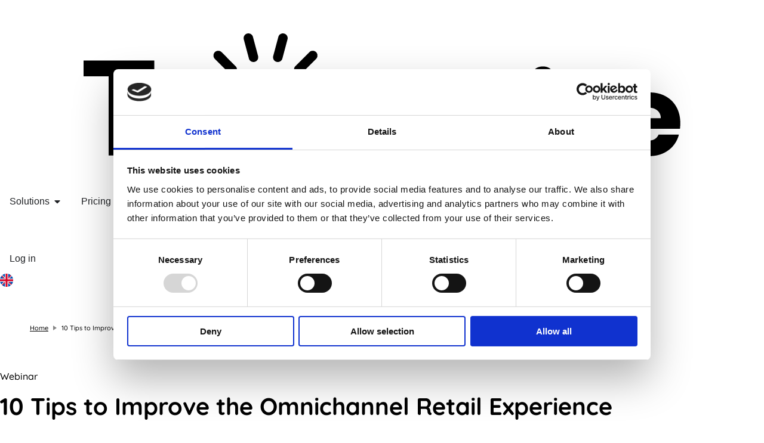

--- FILE ---
content_type: text/html; charset=UTF-8
request_url: https://www.tweakwise.com/webinars/10-tips-to-improve-the-omnichannel-retail-experience/
body_size: 24756
content:
<!DOCTYPE html><html lang="en-US"><head><meta charset="UTF-8"><meta name="viewport" content="width=device-width, initial-scale=1.0, viewport-fit=cover" />		 <script>(function(w,d,s,l,i){w[l]=w[l]||[];w[l].push({'gtm.start':
new Date().getTime(),event:'gtm.js'});var f=d.getElementsByTagName(s)[0],
j=d.createElement(s),dl=l!='dataLayer'?'&l='+l:'';j.async=true;j.src=
'https://www.googletagmanager.com/gtm.js?id='+i+dl;f.parentNode.insertBefore(j,f);
})(window,document,'script','dataLayer','GTM-NF35PDJ');</script>  <script src="https://scripts.simpleanalyticscdn.com/latest.js" defer data-deferred="1"></script> <meta name='robots' content='index, follow, max-image-preview:large, max-snippet:-1, max-video-preview:-1' /><style>img:is([sizes="auto" i], [sizes^="auto," i]) { contain-intrinsic-size: 3000px 1500px }</style><link rel="alternate" href="https://www.tweakwise.com/webinars/10-tips-to-improve-the-omnichannel-retail-experience/" hreflang="en" /><link rel="alternate" href="https://www.tweakwise.com/nl/webinars/10-tips-om-de-omnichannel-retail-ervaring-te-verbeteren/" hreflang="nl" /><title>10 Tips to Improve the Omnichannel Retail Experience - Tweakwise</title><link rel="canonical" href="https://www.tweakwise.com/webinars/10-tips-to-improve-the-omnichannel-retail-experience/" /><meta property="og:locale" content="en_US" /><meta property="og:locale:alternate" content="nl_NL" /><meta property="og:type" content="article" /><meta property="og:title" content="10 Tips to Improve the Omnichannel Retail Experience - Tweakwise" /><meta property="og:description" content="Improving your business’ omnichannel retail experience is a multi-faceted challenge that requires a new mindset. What’s effective in a brick-and-mortar store, may very well translate to your online store. But what if it doesn’t? Let us walk you through the most important aspects to make your omnichannel business the best it can be." /><meta property="og:url" content="https://www.tweakwise.com/webinars/10-tips-to-improve-the-omnichannel-retail-experience/" /><meta property="og:site_name" content="Tweakwise" /><meta property="article:published_time" content="2023-12-06T17:38:00+00:00" /><meta property="article:modified_time" content="2025-08-29T12:36:26+00:00" /><meta property="og:image" content="https://www.tweakwise.com/wp-content/uploads/2023/12/Tweakwise-ad-1080x1080-1.png?_t=1756470986" /><meta property="og:image:width" content="1080" /><meta property="og:image:height" content="1080" /><meta property="og:image:type" content="image/png" /><meta name="author" content="Peter Beunk | Tweakwise" /><meta name="twitter:card" content="summary_large_image" /> <script type="application/ld+json" class="yoast-schema-graph">{"@context":"https://schema.org","@graph":[{"@type":"Article","@id":"https://www.tweakwise.com/webinars/10-tips-to-improve-the-omnichannel-retail-experience/#article","isPartOf":{"@id":"https://www.tweakwise.com/webinars/10-tips-to-improve-the-omnichannel-retail-experience/"},"author":{"name":"Peter Beunk | Tweakwise","@id":"https://www.tweakwise.com/#/schema/person/3ef6b4321c331f1de6265276c65db325"},"headline":"10 Tips to Improve the Omnichannel Retail Experience","datePublished":"2023-12-06T17:38:00+00:00","dateModified":"2025-08-29T12:36:26+00:00","mainEntityOfPage":{"@id":"https://www.tweakwise.com/webinars/10-tips-to-improve-the-omnichannel-retail-experience/"},"wordCount":128,"publisher":{"@id":"https://www.tweakwise.com/#organization"},"image":{"@id":"https://www.tweakwise.com/webinars/10-tips-to-improve-the-omnichannel-retail-experience/#primaryimage"},"thumbnailUrl":"https://www.tweakwise.com/wp-content/uploads/2023/12/Tweakwise-ad-1080x1080-1.png","articleSection":["Webinars"],"inLanguage":"en-US"},{"@type":"WebPage","@id":"https://www.tweakwise.com/webinars/10-tips-to-improve-the-omnichannel-retail-experience/","url":"https://www.tweakwise.com/webinars/10-tips-to-improve-the-omnichannel-retail-experience/","name":"10 Tips to Improve the Omnichannel Retail Experience - Tweakwise","isPartOf":{"@id":"https://www.tweakwise.com/#website"},"primaryImageOfPage":{"@id":"https://www.tweakwise.com/webinars/10-tips-to-improve-the-omnichannel-retail-experience/#primaryimage"},"image":{"@id":"https://www.tweakwise.com/webinars/10-tips-to-improve-the-omnichannel-retail-experience/#primaryimage"},"thumbnailUrl":"https://www.tweakwise.com/wp-content/uploads/2023/12/Tweakwise-ad-1080x1080-1.png","datePublished":"2023-12-06T17:38:00+00:00","dateModified":"2025-08-29T12:36:26+00:00","breadcrumb":{"@id":"https://www.tweakwise.com/webinars/10-tips-to-improve-the-omnichannel-retail-experience/#breadcrumb"},"inLanguage":"en-US","potentialAction":[{"@type":"ReadAction","target":["https://www.tweakwise.com/webinars/10-tips-to-improve-the-omnichannel-retail-experience/"]}]},{"@type":"ImageObject","inLanguage":"en-US","@id":"https://www.tweakwise.com/webinars/10-tips-to-improve-the-omnichannel-retail-experience/#primaryimage","url":"https://www.tweakwise.com/wp-content/uploads/2023/12/Tweakwise-ad-1080x1080-1.png","contentUrl":"https://www.tweakwise.com/wp-content/uploads/2023/12/Tweakwise-ad-1080x1080-1.png","width":1080,"height":1080},{"@type":"BreadcrumbList","@id":"https://www.tweakwise.com/webinars/10-tips-to-improve-the-omnichannel-retail-experience/#breadcrumb","itemListElement":[{"@type":"ListItem","position":1,"name":"Home","item":"https://www.tweakwise.com/"},{"@type":"ListItem","position":2,"name":"10 Tips to Improve the Omnichannel Retail Experience"}]},{"@type":"WebSite","@id":"https://www.tweakwise.com/#website","url":"https://www.tweakwise.com/","name":"Tweakwise","description":"Tweakwise, the smart merchandising machine","publisher":{"@id":"https://www.tweakwise.com/#organization"},"potentialAction":[{"@type":"SearchAction","target":{"@type":"EntryPoint","urlTemplate":"https://www.tweakwise.com/?s={search_term_string}"},"query-input":{"@type":"PropertyValueSpecification","valueRequired":true,"valueName":"search_term_string"}}],"inLanguage":"en-US"},{"@type":"Organization","@id":"https://www.tweakwise.com/#organization","name":"Tweakwise","url":"https://www.tweakwise.com/","logo":{"@type":"ImageObject","inLanguage":"en-US","@id":"https://www.tweakwise.com/#/schema/logo/image/","url":"https://www.tweakwise.com/wp-content/uploads/2019/04/logo-tweakwise.png","contentUrl":"https://www.tweakwise.com/wp-content/uploads/2019/04/logo-tweakwise.png","width":550,"height":110,"caption":"Tweakwise"},"image":{"@id":"https://www.tweakwise.com/#/schema/logo/image/"}},{"@type":"Person","@id":"https://www.tweakwise.com/#/schema/person/3ef6b4321c331f1de6265276c65db325","name":"Peter Beunk | Tweakwise","image":{"@type":"ImageObject","inLanguage":"en-US","@id":"https://www.tweakwise.com/#/schema/person/image/","url":"https://www.tweakwise.com/wp-content/litespeed/avatar/3eb2529cff7d20670f529648d5574666.jpg?ver=1762999617","contentUrl":"https://www.tweakwise.com/wp-content/litespeed/avatar/3eb2529cff7d20670f529648d5574666.jpg?ver=1762999617","caption":"Peter Beunk | Tweakwise"},"url":"https://www.tweakwise.com/author/peter/"}]}</script> <link rel='dns-prefetch' href='//js-eu1.hs-scripts.com' /><link rel='dns-prefetch' href='//js-eu1.hsforms.net' /><link rel='dns-prefetch' href='//cdnjs.cloudflare.com' /><style id='classic-theme-styles-inline-css' type='text/css'>/*! This file is auto-generated */
.wp-block-button__link{color:#fff;background-color:#32373c;border-radius:9999px;box-shadow:none;text-decoration:none;padding:calc(.667em + 2px) calc(1.333em + 2px);font-size:1.125em}.wp-block-file__button{background:#32373c;color:#fff;text-decoration:none}</style><style id='filebird-block-filebird-gallery-style-inline-css' type='text/css'>ul.filebird-block-filebird-gallery{margin:auto!important;padding:0!important;width:100%}ul.filebird-block-filebird-gallery.layout-grid{display:grid;grid-gap:20px;align-items:stretch;grid-template-columns:repeat(var(--columns),1fr);justify-items:stretch}ul.filebird-block-filebird-gallery.layout-grid li img{border:1px solid #ccc;box-shadow:2px 2px 6px 0 rgba(0,0,0,.3);height:100%;max-width:100%;-o-object-fit:cover;object-fit:cover;width:100%}ul.filebird-block-filebird-gallery.layout-masonry{-moz-column-count:var(--columns);-moz-column-gap:var(--space);column-gap:var(--space);-moz-column-width:var(--min-width);columns:var(--min-width) var(--columns);display:block;overflow:auto}ul.filebird-block-filebird-gallery.layout-masonry li{margin-bottom:var(--space)}ul.filebird-block-filebird-gallery li{list-style:none}ul.filebird-block-filebird-gallery li figure{height:100%;margin:0;padding:0;position:relative;width:100%}ul.filebird-block-filebird-gallery li figure figcaption{background:linear-gradient(0deg,rgba(0,0,0,.7),rgba(0,0,0,.3) 70%,transparent);bottom:0;box-sizing:border-box;color:#fff;font-size:.8em;margin:0;max-height:100%;overflow:auto;padding:3em .77em .7em;position:absolute;text-align:center;width:100%;z-index:2}ul.filebird-block-filebird-gallery li figure figcaption a{color:inherit}</style><link rel='stylesheet' id='ab_test_styles-css' href='https://www.tweakwise.com/wp-content/plugins/bt-bb-ab/css/experiment-frontend.css?ver=6.8.3' type='text/css' media='all' /><style id='global-styles-inline-css' type='text/css'>:root{--wp--preset--aspect-ratio--square: 1;--wp--preset--aspect-ratio--4-3: 4/3;--wp--preset--aspect-ratio--3-4: 3/4;--wp--preset--aspect-ratio--3-2: 3/2;--wp--preset--aspect-ratio--2-3: 2/3;--wp--preset--aspect-ratio--16-9: 16/9;--wp--preset--aspect-ratio--9-16: 9/16;--wp--preset--color--black: #000000;--wp--preset--color--cyan-bluish-gray: #abb8c3;--wp--preset--color--white: #ffffff;--wp--preset--color--pale-pink: #f78da7;--wp--preset--color--vivid-red: #cf2e2e;--wp--preset--color--luminous-vivid-orange: #ff6900;--wp--preset--color--luminous-vivid-amber: #fcb900;--wp--preset--color--light-green-cyan: #7bdcb5;--wp--preset--color--vivid-green-cyan: #00d084;--wp--preset--color--pale-cyan-blue: #8ed1fc;--wp--preset--color--vivid-cyan-blue: #0693e3;--wp--preset--color--vivid-purple: #9b51e0;--wp--preset--gradient--vivid-cyan-blue-to-vivid-purple: linear-gradient(135deg,rgba(6,147,227,1) 0%,rgb(155,81,224) 100%);--wp--preset--gradient--light-green-cyan-to-vivid-green-cyan: linear-gradient(135deg,rgb(122,220,180) 0%,rgb(0,208,130) 100%);--wp--preset--gradient--luminous-vivid-amber-to-luminous-vivid-orange: linear-gradient(135deg,rgba(252,185,0,1) 0%,rgba(255,105,0,1) 100%);--wp--preset--gradient--luminous-vivid-orange-to-vivid-red: linear-gradient(135deg,rgba(255,105,0,1) 0%,rgb(207,46,46) 100%);--wp--preset--gradient--very-light-gray-to-cyan-bluish-gray: linear-gradient(135deg,rgb(238,238,238) 0%,rgb(169,184,195) 100%);--wp--preset--gradient--cool-to-warm-spectrum: linear-gradient(135deg,rgb(74,234,220) 0%,rgb(151,120,209) 20%,rgb(207,42,186) 40%,rgb(238,44,130) 60%,rgb(251,105,98) 80%,rgb(254,248,76) 100%);--wp--preset--gradient--blush-light-purple: linear-gradient(135deg,rgb(255,206,236) 0%,rgb(152,150,240) 100%);--wp--preset--gradient--blush-bordeaux: linear-gradient(135deg,rgb(254,205,165) 0%,rgb(254,45,45) 50%,rgb(107,0,62) 100%);--wp--preset--gradient--luminous-dusk: linear-gradient(135deg,rgb(255,203,112) 0%,rgb(199,81,192) 50%,rgb(65,88,208) 100%);--wp--preset--gradient--pale-ocean: linear-gradient(135deg,rgb(255,245,203) 0%,rgb(182,227,212) 50%,rgb(51,167,181) 100%);--wp--preset--gradient--electric-grass: linear-gradient(135deg,rgb(202,248,128) 0%,rgb(113,206,126) 100%);--wp--preset--gradient--midnight: linear-gradient(135deg,rgb(2,3,129) 0%,rgb(40,116,252) 100%);--wp--preset--font-size--small: 13px;--wp--preset--font-size--medium: 20px;--wp--preset--font-size--large: 36px;--wp--preset--font-size--x-large: 42px;--wp--preset--spacing--20: 0.44rem;--wp--preset--spacing--30: 0.67rem;--wp--preset--spacing--40: 1rem;--wp--preset--spacing--50: 1.5rem;--wp--preset--spacing--60: 2.25rem;--wp--preset--spacing--70: 3.38rem;--wp--preset--spacing--80: 5.06rem;--wp--preset--shadow--natural: 6px 6px 9px rgba(0, 0, 0, 0.2);--wp--preset--shadow--deep: 12px 12px 50px rgba(0, 0, 0, 0.4);--wp--preset--shadow--sharp: 6px 6px 0px rgba(0, 0, 0, 0.2);--wp--preset--shadow--outlined: 6px 6px 0px -3px rgba(255, 255, 255, 1), 6px 6px rgba(0, 0, 0, 1);--wp--preset--shadow--crisp: 6px 6px 0px rgba(0, 0, 0, 1);}:where(.is-layout-flex){gap: 0.5em;}:where(.is-layout-grid){gap: 0.5em;}body .is-layout-flex{display: flex;}.is-layout-flex{flex-wrap: wrap;align-items: center;}.is-layout-flex > :is(*, div){margin: 0;}body .is-layout-grid{display: grid;}.is-layout-grid > :is(*, div){margin: 0;}:where(.wp-block-columns.is-layout-flex){gap: 2em;}:where(.wp-block-columns.is-layout-grid){gap: 2em;}:where(.wp-block-post-template.is-layout-flex){gap: 1.25em;}:where(.wp-block-post-template.is-layout-grid){gap: 1.25em;}.has-black-color{color: var(--wp--preset--color--black) !important;}.has-cyan-bluish-gray-color{color: var(--wp--preset--color--cyan-bluish-gray) !important;}.has-white-color{color: var(--wp--preset--color--white) !important;}.has-pale-pink-color{color: var(--wp--preset--color--pale-pink) !important;}.has-vivid-red-color{color: var(--wp--preset--color--vivid-red) !important;}.has-luminous-vivid-orange-color{color: var(--wp--preset--color--luminous-vivid-orange) !important;}.has-luminous-vivid-amber-color{color: var(--wp--preset--color--luminous-vivid-amber) !important;}.has-light-green-cyan-color{color: var(--wp--preset--color--light-green-cyan) !important;}.has-vivid-green-cyan-color{color: var(--wp--preset--color--vivid-green-cyan) !important;}.has-pale-cyan-blue-color{color: var(--wp--preset--color--pale-cyan-blue) !important;}.has-vivid-cyan-blue-color{color: var(--wp--preset--color--vivid-cyan-blue) !important;}.has-vivid-purple-color{color: var(--wp--preset--color--vivid-purple) !important;}.has-black-background-color{background-color: var(--wp--preset--color--black) !important;}.has-cyan-bluish-gray-background-color{background-color: var(--wp--preset--color--cyan-bluish-gray) !important;}.has-white-background-color{background-color: var(--wp--preset--color--white) !important;}.has-pale-pink-background-color{background-color: var(--wp--preset--color--pale-pink) !important;}.has-vivid-red-background-color{background-color: var(--wp--preset--color--vivid-red) !important;}.has-luminous-vivid-orange-background-color{background-color: var(--wp--preset--color--luminous-vivid-orange) !important;}.has-luminous-vivid-amber-background-color{background-color: var(--wp--preset--color--luminous-vivid-amber) !important;}.has-light-green-cyan-background-color{background-color: var(--wp--preset--color--light-green-cyan) !important;}.has-vivid-green-cyan-background-color{background-color: var(--wp--preset--color--vivid-green-cyan) !important;}.has-pale-cyan-blue-background-color{background-color: var(--wp--preset--color--pale-cyan-blue) !important;}.has-vivid-cyan-blue-background-color{background-color: var(--wp--preset--color--vivid-cyan-blue) !important;}.has-vivid-purple-background-color{background-color: var(--wp--preset--color--vivid-purple) !important;}.has-black-border-color{border-color: var(--wp--preset--color--black) !important;}.has-cyan-bluish-gray-border-color{border-color: var(--wp--preset--color--cyan-bluish-gray) !important;}.has-white-border-color{border-color: var(--wp--preset--color--white) !important;}.has-pale-pink-border-color{border-color: var(--wp--preset--color--pale-pink) !important;}.has-vivid-red-border-color{border-color: var(--wp--preset--color--vivid-red) !important;}.has-luminous-vivid-orange-border-color{border-color: var(--wp--preset--color--luminous-vivid-orange) !important;}.has-luminous-vivid-amber-border-color{border-color: var(--wp--preset--color--luminous-vivid-amber) !important;}.has-light-green-cyan-border-color{border-color: var(--wp--preset--color--light-green-cyan) !important;}.has-vivid-green-cyan-border-color{border-color: var(--wp--preset--color--vivid-green-cyan) !important;}.has-pale-cyan-blue-border-color{border-color: var(--wp--preset--color--pale-cyan-blue) !important;}.has-vivid-cyan-blue-border-color{border-color: var(--wp--preset--color--vivid-cyan-blue) !important;}.has-vivid-purple-border-color{border-color: var(--wp--preset--color--vivid-purple) !important;}.has-vivid-cyan-blue-to-vivid-purple-gradient-background{background: var(--wp--preset--gradient--vivid-cyan-blue-to-vivid-purple) !important;}.has-light-green-cyan-to-vivid-green-cyan-gradient-background{background: var(--wp--preset--gradient--light-green-cyan-to-vivid-green-cyan) !important;}.has-luminous-vivid-amber-to-luminous-vivid-orange-gradient-background{background: var(--wp--preset--gradient--luminous-vivid-amber-to-luminous-vivid-orange) !important;}.has-luminous-vivid-orange-to-vivid-red-gradient-background{background: var(--wp--preset--gradient--luminous-vivid-orange-to-vivid-red) !important;}.has-very-light-gray-to-cyan-bluish-gray-gradient-background{background: var(--wp--preset--gradient--very-light-gray-to-cyan-bluish-gray) !important;}.has-cool-to-warm-spectrum-gradient-background{background: var(--wp--preset--gradient--cool-to-warm-spectrum) !important;}.has-blush-light-purple-gradient-background{background: var(--wp--preset--gradient--blush-light-purple) !important;}.has-blush-bordeaux-gradient-background{background: var(--wp--preset--gradient--blush-bordeaux) !important;}.has-luminous-dusk-gradient-background{background: var(--wp--preset--gradient--luminous-dusk) !important;}.has-pale-ocean-gradient-background{background: var(--wp--preset--gradient--pale-ocean) !important;}.has-electric-grass-gradient-background{background: var(--wp--preset--gradient--electric-grass) !important;}.has-midnight-gradient-background{background: var(--wp--preset--gradient--midnight) !important;}.has-small-font-size{font-size: var(--wp--preset--font-size--small) !important;}.has-medium-font-size{font-size: var(--wp--preset--font-size--medium) !important;}.has-large-font-size{font-size: var(--wp--preset--font-size--large) !important;}.has-x-large-font-size{font-size: var(--wp--preset--font-size--x-large) !important;}
:where(.wp-block-post-template.is-layout-flex){gap: 1.25em;}:where(.wp-block-post-template.is-layout-grid){gap: 1.25em;}
:where(.wp-block-columns.is-layout-flex){gap: 2em;}:where(.wp-block-columns.is-layout-grid){gap: 2em;}
:root :where(.wp-block-pullquote){font-size: 1.5em;line-height: 1.6;}</style><link rel='stylesheet' id='css-main--css' href='https://www.tweakwise.com/wp-content/themes/tweakwise/build/main.69aca4de.css?ver=6.8.3' type='text/css' media='' /><link rel='stylesheet' id='fontawesome-css' href='https://cdnjs.cloudflare.com/ajax/libs/font-awesome/5.15.4/css/all.min.css?ver=6.8.3' type='text/css' media='all' /><link rel='stylesheet' id='elementor-frontend-css' href='https://www.tweakwise.com/wp-content/uploads/elementor/css/custom-frontend.min.css?ver=1763523188' type='text/css' media='all' /><link rel='stylesheet' id='widget-image-css' href='https://www.tweakwise.com/wp-content/plugins/elementor/assets/css/widget-image.min.css?ver=3.33.1' type='text/css' media='all' /><link rel='stylesheet' id='widget-mega-menu-css' href='https://www.tweakwise.com/wp-content/uploads/elementor/css/custom-pro-widget-mega-menu.min.css?ver=1763523188' type='text/css' media='all' /><link rel='stylesheet' id='e-sticky-css' href='https://www.tweakwise.com/wp-content/plugins/elementor-pro/assets/css/modules/sticky.min.css?ver=3.32.3' type='text/css' media='all' /><link rel='stylesheet' id='elementor-icons-css' href='https://www.tweakwise.com/wp-content/plugins/elementor/assets/lib/eicons/css/elementor-icons.min.css?ver=5.44.0' type='text/css' media='all' /><link rel='stylesheet' id='elementor-post-4510-css' href='https://www.tweakwise.com/wp-content/uploads/elementor/css/post-4510.css?ver=1763523188' type='text/css' media='all' /><link rel='stylesheet' id='cpel-language-switcher-css' href='https://www.tweakwise.com/wp-content/plugins/connect-polylang-elementor/assets/css/language-switcher.min.css?ver=2.5.3' type='text/css' media='all' /><link rel='stylesheet' id='widget-breadcrumbs-css' href='https://www.tweakwise.com/wp-content/plugins/elementor-pro/assets/css/widget-breadcrumbs.min.css?ver=3.32.3' type='text/css' media='all' /><link rel='stylesheet' id='widget-heading-css' href='https://www.tweakwise.com/wp-content/plugins/elementor/assets/css/widget-heading.min.css?ver=3.33.1' type='text/css' media='all' /><link rel='stylesheet' id='leadin-elementor-css' href='https://www.tweakwise.com/wp-content/plugins/leadin/build/elementor.css?ver=11.3.21' type='text/css' media='all' /><link rel='stylesheet' id='leadin-css-css' href='https://www.tweakwise.com/wp-content/plugins/leadin/public/assets/style/leadin.css?ver=11.3.21' type='text/css' media='all' /><link rel='stylesheet' id='elementor-post-76766-css' href='https://www.tweakwise.com/wp-content/uploads/elementor/css/post-76766.css?ver=1763524536' type='text/css' media='all' /><link rel='stylesheet' id='elementor-post-67639-css' href='https://www.tweakwise.com/wp-content/uploads/elementor/css/post-67639.css?ver=1763523508' type='text/css' media='all' /><link rel='stylesheet' id='elementor-post-67655-css' href='https://www.tweakwise.com/wp-content/uploads/elementor/css/post-67655.css?ver=1763523508' type='text/css' media='all' /><link rel='stylesheet' id='elementor-gf-local-roboto-css' href='https://www.tweakwise.com/wp-content/uploads/elementor/google-fonts/css/roboto.css?ver=1742560888' type='text/css' media='all' /> <script type="text/javascript" src="https://www.tweakwise.com/wp-includes/js/jquery/jquery.min.js?ver=3.7.1" id="jquery-core-js"></script> <script type="text/javascript" src="https://www.tweakwise.com/wp-includes/js/jquery/jquery-migrate.min.js?ver=3.4.1" id="jquery-migrate-js" defer data-deferred="1"></script> <script type="text/javascript" src="https://www.tweakwise.com/wp-content/plugins/wpo365-login/apps/dist/pintra-redirect.js?ver=39.0" id="pintraredirectjs-js" defer data-deferred="1"></script> <link rel="https://api.w.org/" href="https://www.tweakwise.com/wp-json/" /><link rel="alternate" title="JSON" type="application/json" href="https://www.tweakwise.com/wp-json/wp/v2/posts/76766" /><link rel="EditURI" type="application/rsd+xml" title="RSD" href="https://www.tweakwise.com/xmlrpc.php?rsd" /><meta name="generator" content="WordPress 6.8.3" /><link rel='shortlink' href='https://www.tweakwise.com/?p=76766' /><link rel="alternate" title="oEmbed (JSON)" type="application/json+oembed" href="https://www.tweakwise.com/wp-json/oembed/1.0/embed?url=https%3A%2F%2Fwww.tweakwise.com%2Fwebinars%2F10-tips-to-improve-the-omnichannel-retail-experience%2F&#038;lang=en" /><link rel="alternate" title="oEmbed (XML)" type="text/xml+oembed" href="https://www.tweakwise.com/wp-json/oembed/1.0/embed?url=https%3A%2F%2Fwww.tweakwise.com%2Fwebinars%2F10-tips-to-improve-the-omnichannel-retail-experience%2F&#038;format=xml&#038;lang=en" /> <script src="[data-uri]" defer></script><script src="[data-uri]" defer></script><style></style><style>body:not(.logged-in) [bt-variation]:not(.bt-show-variation), .bt-hidevars [bt-variation]:not(.bt-show-variation) {display: none;}</style><style>[bt_hidden=true] { display: none !important; visibility: hidden !important; height: 0 !important; }</style><script src="[data-uri]" defer></script>  <script class="hsq-set-content-id" data-content-id="blog-post" src="[data-uri]" defer></script> <meta name="generator" content="Elementor 3.33.1; features: additional_custom_breakpoints; settings: css_print_method-external, google_font-enabled, font_display-auto"><style>.e-con.e-parent:nth-of-type(n+4):not(.e-lazyloaded):not(.e-no-lazyload),
				.e-con.e-parent:nth-of-type(n+4):not(.e-lazyloaded):not(.e-no-lazyload) * {
					background-image: none !important;
				}
				@media screen and (max-height: 1024px) {
					.e-con.e-parent:nth-of-type(n+3):not(.e-lazyloaded):not(.e-no-lazyload),
					.e-con.e-parent:nth-of-type(n+3):not(.e-lazyloaded):not(.e-no-lazyload) * {
						background-image: none !important;
					}
				}
				@media screen and (max-height: 640px) {
					.e-con.e-parent:nth-of-type(n+2):not(.e-lazyloaded):not(.e-no-lazyload),
					.e-con.e-parent:nth-of-type(n+2):not(.e-lazyloaded):not(.e-no-lazyload) * {
						background-image: none !important;
					}
				}</style><link rel="icon" href="https://www.tweakwise.com/wp-content/uploads/2025/10/TW-Teams-Thumb-150x150.png" sizes="32x32" /><link rel="icon" href="https://www.tweakwise.com/wp-content/uploads/2025/10/TW-Teams-Thumb.png" sizes="192x192" /><link rel="apple-touch-icon" href="https://www.tweakwise.com/wp-content/uploads/2025/10/TW-Teams-Thumb.png" /><meta name="msapplication-TileImage" content="https://www.tweakwise.com/wp-content/uploads/2025/10/TW-Teams-Thumb.png" /><style type="text/css" id="wp-custom-css">html{
	border:solid 0px rgba(0,0,0,0)
}</style></head><body class="wp-singular post-template-default single single-post postid-76766 single-format-standard wp-theme-tweakwise bt-hidevars elementor-default elementor-kit-4510 elementor-page elementor-page-76766"><noscript><iframe src="https://www.googletagmanager.com/ns.html?id=GTM-NF35PDJ"
height="0" width="0" style="display:none;visibility:hidden"></iframe></noscript><header data-elementor-type="header" data-elementor-id="67639" class="elementor elementor-67639 elementor-location-header" data-elementor-post-type="elementor_library"><div class="elementor-element elementor-element-9cb38c7 e-con-full e-flex e-con e-parent" data-id="9cb38c7" data-element_type="container"><div class="elementor-element elementor-element-4868b1d elementor-widget elementor-widget-shortcode" data-id="4868b1d" data-element_type="widget" data-widget_type="shortcode.default"><div class="elementor-widget-container"><div class="elementor-shortcode"><div data-elementor-type="container" data-elementor-id="101021" class="elementor elementor-101021" data-elementor-post-type="elementor_library"><div class="elementor-element elementor-element-7866b84c e-con-full elementor-hidden-widescreen elementor-hidden-desktop elementor-hidden-laptop elementor-hidden-tablet_extra elementor-hidden-tablet elementor-hidden-mobile e-flex e-con e-child" data-id="7866b84c" data-element_type="container" data-settings="{&quot;background_background&quot;:&quot;classic&quot;}"><div class="elementor-element elementor-element-3e8c6151 elementor-hidden-tablet elementor-hidden-mobile elementor-hidden-tablet_extra elementor-widget elementor-widget-button" data-id="3e8c6151" data-element_type="widget" data-widget_type="button.default"><div class="elementor-widget-container"><div class="elementor-button-wrapper">
<a class="elementor-button elementor-button-link elementor-size-sm" href="https://www.tweakwise.com/event/tweakwise-day-2025/" target="_blank">
<span class="elementor-button-content-wrapper">
<span class="elementor-button-icon">
<i aria-hidden="true" class="fas fa-arrow-circle-right"></i>			</span>
<span class="elementor-button-text">Tweakwise Day 2025 Inspiration, innovation &amp; interaction – November 11</span>
</span>
</a></div></div></div><div class="elementor-element elementor-element-2af58d2d elementor-hidden-widescreen elementor-hidden-desktop elementor-hidden-laptop elementor-widget elementor-widget-button" data-id="2af58d2d" data-element_type="widget" data-widget_type="button.default"><div class="elementor-widget-container"><div class="elementor-button-wrapper">
<a class="elementor-button elementor-button-link elementor-size-sm" href="https://www.tweakwise.com/event/tweakwise-day-2025/" target="_blank">
<span class="elementor-button-content-wrapper">
<span class="elementor-button-icon">
<i aria-hidden="true" class="fas fa-arrow-circle-right"></i>			</span>
<span class="elementor-button-text">Tweakwise Day 2025 Inspiration, innovation &amp; interaction – November 11</span>
</span>
</a></div></div></div></div></div></div></div></div></div><div class="elementor-element elementor-element-64f04f2 e-con-full elementor-hidden-mobile elementor-hidden-tablet_extra elementor-hidden-tablet e-flex e-con e-child" data-id="64f04f2" data-element_type="container" data-settings="{&quot;sticky&quot;:&quot;top&quot;,&quot;sticky_on&quot;:[&quot;widescreen&quot;,&quot;desktop&quot;,&quot;laptop&quot;,&quot;tablet_extra&quot;,&quot;tablet&quot;,&quot;mobile&quot;],&quot;sticky_offset&quot;:0,&quot;sticky_effects_offset&quot;:0,&quot;sticky_anchor_link_offset&quot;:0}"><div class="elementor-element elementor-element-d37f593 e-con-full e-flex e-con e-child" data-id="d37f593" data-element_type="container"><div class="elementor-element elementor-element-f48808b e-con-full e-flex e-con e-child" data-id="f48808b" data-element_type="container"><div class="elementor-element elementor-element-64f179e elementor-widget elementor-widget-image" data-id="64f179e" data-element_type="widget" data-widget_type="image.default"><div class="elementor-widget-container">
<a href="https://www.tweakwise.com">
<img fetchpriority="high" width="1000" height="206" src="https://www.tweakwise.com/wp-content/uploads/2025/09/Tweakwise-logo-Black.png" class="attachment-large size-large wp-image-112059" alt="" srcset="https://www.tweakwise.com/wp-content/uploads/2025/09/Tweakwise-logo-Black.png 1000w, https://www.tweakwise.com/wp-content/uploads/2025/09/Tweakwise-logo-Black-300x62.png 300w, https://www.tweakwise.com/wp-content/uploads/2025/09/Tweakwise-logo-Black-768x158.png 768w" sizes="(max-width: 1000px) 100vw, 1000px" />								</a></div></div></div><div class="elementor-element elementor-element-5dd019d e-con-full e-flex e-con e-child" data-id="5dd019d" data-element_type="container"><div class="elementor-element elementor-element-e372ed0 e-con-full tw-header-24 e-flex e-con e-child" data-id="e372ed0" data-element_type="container" data-settings="{&quot;background_background&quot;:&quot;gradient&quot;}"><div class="elementor-element elementor-element-932fcd7 elementor-widget elementor-widget-shortcode" data-id="932fcd7" data-element_type="widget" data-widget_type="shortcode.default"><div class="elementor-widget-container"><div class="elementor-shortcode"><div data-elementor-type="container" data-elementor-id="105079" class="elementor elementor-105079" data-elementor-post-type="elementor_library"><div class="elementor-element elementor-element-0e23fda e-flex e-con-boxed e-con e-child" data-id="0e23fda" data-element_type="container"><div class="e-con-inner"><div class="elementor-element elementor-element-5f2da20 e-fit_to_content tw-mm-header e-n-menu-layout-horizontal e-n-menu-tablet elementor-widget elementor-widget-n-menu" data-id="5f2da20" data-element_type="widget" data-settings="{&quot;menu_items&quot;:[{&quot;item_title&quot;:&quot;Solutions&quot;,&quot;_id&quot;:&quot;9d671fc&quot;,&quot;item_dropdown_content&quot;:&quot;yes&quot;,&quot;__dynamic__&quot;:[],&quot;item_link&quot;:{&quot;url&quot;:&quot;&quot;,&quot;is_external&quot;:&quot;&quot;,&quot;nofollow&quot;:&quot;&quot;,&quot;custom_attributes&quot;:&quot;&quot;},&quot;item_icon&quot;:{&quot;value&quot;:&quot;&quot;,&quot;library&quot;:&quot;&quot;},&quot;item_icon_active&quot;:null,&quot;element_id&quot;:&quot;&quot;},{&quot;_id&quot;:&quot;fe86d79&quot;,&quot;item_title&quot;:&quot;Pricing&quot;,&quot;item_link&quot;:{&quot;url&quot;:&quot;https:\/\/www.tweakwise.com\/pricing\/&quot;,&quot;is_external&quot;:&quot;&quot;,&quot;nofollow&quot;:&quot;&quot;,&quot;custom_attributes&quot;:&quot;&quot;},&quot;item_dropdown_content&quot;:&quot;no&quot;,&quot;item_icon&quot;:{&quot;value&quot;:&quot;&quot;,&quot;library&quot;:&quot;&quot;},&quot;item_icon_active&quot;:null,&quot;element_id&quot;:&quot;&quot;},{&quot;_id&quot;:&quot;eeebd3d&quot;,&quot;item_title&quot;:&quot;Resources&quot;,&quot;item_dropdown_content&quot;:&quot;yes&quot;,&quot;item_link&quot;:{&quot;url&quot;:&quot;&quot;,&quot;is_external&quot;:&quot;&quot;,&quot;nofollow&quot;:&quot;&quot;,&quot;custom_attributes&quot;:&quot;&quot;},&quot;item_icon&quot;:{&quot;value&quot;:&quot;&quot;,&quot;library&quot;:&quot;&quot;},&quot;item_icon_active&quot;:null,&quot;element_id&quot;:&quot;&quot;},{&quot;_id&quot;:&quot;e3d5ac9&quot;,&quot;item_title&quot;:&quot;Integrations&quot;,&quot;item_dropdown_content&quot;:&quot;&quot;,&quot;__dynamic__&quot;:{&quot;item_link&quot;:&quot;[elementor-tag id=\&quot;7af8036\&quot; name=\&quot;internal-url\&quot; settings=\&quot;%7B%22type%22%3A%22post%22%2C%22post_id%22%3A%2284686%22%7D\&quot;]&quot;},&quot;item_link&quot;:{&quot;url&quot;:&quot;https:\/\/www.tweakwise.com\/integrations\/&quot;,&quot;is_external&quot;:&quot;&quot;,&quot;nofollow&quot;:&quot;&quot;,&quot;custom_attributes&quot;:&quot;&quot;},&quot;item_icon&quot;:{&quot;value&quot;:&quot;&quot;,&quot;library&quot;:&quot;&quot;},&quot;item_icon_active&quot;:null,&quot;element_id&quot;:&quot;&quot;},{&quot;item_title&quot;:&quot;About Us&quot;,&quot;item_dropdown_content&quot;:&quot;yes&quot;,&quot;__dynamic__&quot;:[],&quot;_id&quot;:&quot;ac14c9a&quot;,&quot;item_link&quot;:{&quot;url&quot;:&quot;&quot;,&quot;is_external&quot;:&quot;&quot;,&quot;nofollow&quot;:&quot;&quot;,&quot;custom_attributes&quot;:&quot;&quot;},&quot;item_icon&quot;:{&quot;value&quot;:&quot;&quot;,&quot;library&quot;:&quot;&quot;},&quot;item_icon_active&quot;:null,&quot;element_id&quot;:&quot;&quot;}],&quot;menu_item_title_distance_from_content&quot;:{&quot;unit&quot;:&quot;px&quot;,&quot;size&quot;:30,&quot;sizes&quot;:[]},&quot;content_width&quot;:&quot;fit_to_content&quot;,&quot;item_layout&quot;:&quot;horizontal&quot;,&quot;open_on&quot;:&quot;hover&quot;,&quot;horizontal_scroll&quot;:&quot;disable&quot;,&quot;breakpoint_selector&quot;:&quot;tablet&quot;,&quot;menu_item_title_distance_from_content_widescreen&quot;:{&quot;unit&quot;:&quot;px&quot;,&quot;size&quot;:&quot;&quot;,&quot;sizes&quot;:[]},&quot;menu_item_title_distance_from_content_laptop&quot;:{&quot;unit&quot;:&quot;px&quot;,&quot;size&quot;:&quot;&quot;,&quot;sizes&quot;:[]},&quot;menu_item_title_distance_from_content_tablet_extra&quot;:{&quot;unit&quot;:&quot;px&quot;,&quot;size&quot;:&quot;&quot;,&quot;sizes&quot;:[]},&quot;menu_item_title_distance_from_content_tablet&quot;:{&quot;unit&quot;:&quot;px&quot;,&quot;size&quot;:&quot;&quot;,&quot;sizes&quot;:[]},&quot;menu_item_title_distance_from_content_mobile&quot;:{&quot;unit&quot;:&quot;px&quot;,&quot;size&quot;:&quot;&quot;,&quot;sizes&quot;:[]}}" data-widget_type="mega-menu.default"><div class="elementor-widget-container"><nav class="e-n-menu" data-widget-number="998" aria-label="Menu">
<button class="e-n-menu-toggle" id="menu-toggle-998" aria-haspopup="true" aria-expanded="false" aria-controls="menubar-998" aria-label="Menu Toggle">
<span class="e-n-menu-toggle-icon e-open">
<i class="fas fa-bars"></i>			</span>
<span class="e-n-menu-toggle-icon e-close">
<i class="fas fa-caret-up"></i>			</span>
</button><div class="e-n-menu-wrapper" id="menubar-998" aria-labelledby="menu-toggle-998"><ul class="e-n-menu-heading"><li class="e-n-menu-item"><div id="e-n-menu-title-9981" class="e-n-menu-title"><div class="e-n-menu-title-container">												<span class="e-n-menu-title-text">
Solutions						</span></div>											<button id="e-n-menu-dropdown-icon-9981" class="e-n-menu-dropdown-icon e-focus" data-tab-index="1" aria-haspopup="true" aria-expanded="false" aria-controls="e-n-menu-content-9981" >
<span class="e-n-menu-dropdown-icon-opened">
<i aria-hidden="true" class="fas fa-caret-up"></i>								<span class="elementor-screen-only">Close Solutions</span>
</span>
<span class="e-n-menu-dropdown-icon-closed">
<i aria-hidden="true" class="fas fa-caret-down"></i>								<span class="elementor-screen-only">Open Solutions</span>
</span>
</button></div><div class="e-n-menu-content"><div id="e-n-menu-content-9981" data-tab-index="1" aria-labelledby="e-n-menu-dropdown-icon-9981" class="elementor-element elementor-element-9892319 e-con-full e-flex e-con e-child" data-id="9892319" data-element_type="container" data-settings="{&quot;background_background&quot;:&quot;classic&quot;}"><div class="elementor-element elementor-element-cf26d41 e-con-full e-flex e-con e-child" data-id="cf26d41" data-element_type="container" data-settings="{&quot;background_background&quot;:&quot;classic&quot;}"><div class="elementor-element elementor-element-3dcdacd elementor-widget elementor-widget-shortcode" data-id="3dcdacd" data-element_type="widget" data-widget_type="shortcode.default"><div class="elementor-widget-container"><div class="elementor-shortcode"><div data-elementor-type="container" data-elementor-id="77865" class="elementor elementor-77865" data-elementor-post-type="elementor_library"><div class="elementor-element elementor-element-3d5bfffa e-con-full e-flex e-con e-child" data-id="3d5bfffa" data-element_type="container" data-settings="{&quot;background_background&quot;:&quot;classic&quot;}"><div class="elementor-element elementor-element-f2f3468 e-con-full e-flex e-con e-child" data-id="f2f3468" data-element_type="container"><div class="elementor-element elementor-element-111b3546 e-con-full e-flex e-con e-child" data-id="111b3546" data-element_type="container" data-settings="{&quot;background_background&quot;:&quot;classic&quot;}"><div class="elementor-element elementor-element-47504715 e-con-full e-flex e-con e-child" data-id="47504715" data-element_type="container"><div class="elementor-element elementor-element-4b1d90c elementor-hidden-mobile elementor-widget elementor-widget-heading" data-id="4b1d90c" data-element_type="widget" data-widget_type="heading.default"><div class="elementor-widget-container"><div class="elementor-heading-title elementor-size-large">Solutions</div></div></div><div class="elementor-element elementor-element-394bda63 elementor-hidden-mobile elementor-widget elementor-widget-text-editor" data-id="394bda63" data-element_type="widget" data-widget_type="text-editor.default"><div class="elementor-widget-container">
Are you ready to start with Tweakwise and take your shop to the next level? Great! Check out our solutions:</div></div><div class="elementor-element elementor-element-324d97d2 tw-subnav--list is-secondary elementor-icon-list--layout-traditional elementor-list-item-link-full_width elementor-widget elementor-widget-icon-list" data-id="324d97d2" data-element_type="widget" data-widget_type="icon-list.default"><div class="elementor-widget-container"><ul class="elementor-icon-list-items"><li class="elementor-icon-list-item">
<a href="https://www.tweakwise.com/solutions/smart-search/"><span class="elementor-icon-list-icon">
<svg xmlns="http://www.w3.org/2000/svg" xmlns:xlink="http://www.w3.org/1999/xlink" id="tweakwise-cion-sitesearch-v4" width="30" height="30" viewBox="0 0 30 30"><defs><linearGradient id="linear-gradient" x1="0.883" y1="1" x2="0.109" y2="-0.02" gradientUnits="objectBoundingBox"><stop offset="0" stop-color="#d82eff"></stop><stop offset="0.476" stop-color="#1800bf"></stop><stop offset="1" stop-color="#08f"></stop></linearGradient></defs><rect id="Rectangle_425" data-name="Rectangle 425" width="30" height="30" fill="none"></rect><path id="Path_4041" data-name="Path 4041" d="M56.687,191.857a10.52,10.52,0,0,0,1.155-4.622,9.822,9.822,0,1,0-9.822,9.822,10.522,10.522,0,0,0,4.622-1.156l3.813,3.813a2.793,2.793,0,0,0,4.044,0,3.011,3.011,0,0,0,0-4.044Zm-8.666,2.889a7.511,7.511,0,1,1,7.511-7.511A7.5,7.5,0,0,1,48.02,194.746Z" transform="translate(-34.739 -173.997)" fill="url(#linear-gradient)"></path></svg>						</span>
<span class="elementor-icon-list-text">Smart Search<span class="nav-item-explanation">Make your site search feature as relevant as possible with your own custom search algorithm, smart suggestions and error correction.</span></span>
</a></li><li class="elementor-icon-list-item">
<a href="https://www.tweakwise.com/solutions/commerce-pages/"><span class="elementor-icon-list-icon">
<svg xmlns="http://www.w3.org/2000/svg" xmlns:xlink="http://www.w3.org/1999/xlink" id="tweakwise-icon-merchandising-v4" width="30" height="30" viewBox="0 0 30 30"><defs><linearGradient id="linear-gradient" x1="0.748" y1="0.912" x2="0.332" y2="0.166" gradientUnits="objectBoundingBox"><stop offset="0" stop-color="#d82eff"></stop><stop offset="0.622" stop-color="#1800bf"></stop><stop offset="1" stop-color="#08f"></stop></linearGradient></defs><rect id="Rectangle_424" data-name="Rectangle 424" width="30" height="30" fill="none"></rect><path id="Path_4040" data-name="Path 4040" d="M49.356,122.387l-3.154,7.45-8.076.692a.635.635,0,0,0-.363,1.113l6.127,5.3-1.836,7.88a.636.636,0,0,0,.948.687l6.94-4.177,6.94,4.177a.636.636,0,0,0,.948-.687L56,136.941l6.126-5.3a.635.635,0,0,0-.363-1.113l-8.076-.692-3.154-7.452a.627.627,0,0,0-.586-.389h0a.627.627,0,0,0-.586.389Z" transform="translate(-34.943 -118.8)" fill="url(#linear-gradient)"></path></svg>						</span>
<span class="elementor-icon-list-text">Commerce Pages<span class="nav-item-explanation">Lister pages are by far the most important part of a webshop. Over 60 percent of visitors use them to find specific products, so ensure that the relevance there is off the charts.</span></span>
</a></li><li class="elementor-icon-list-item">
<a href="https://www.tweakwise.com/solutions/recommendations/"><span class="elementor-icon-list-icon">
<svg xmlns="http://www.w3.org/2000/svg" xmlns:xlink="http://www.w3.org/1999/xlink" id="tweakwise-icon-recommendations" width="30" height="30" viewBox="0 0 30 30"><defs><linearGradient id="linear-gradient" x1="0.821" y1="1.107" x2="0.011" y2="0.052" gradientUnits="objectBoundingBox"><stop offset="0.008" stop-color="#d82eff"></stop><stop offset="0.456" stop-color="#1800bf"></stop><stop offset="1" stop-color="#08f"></stop></linearGradient><linearGradient id="linear-gradient-2" x1="1.911" y1="0.962" x2="-1.174" y2="-0.048" gradientUnits="objectBoundingBox"><stop offset="0.456" stop-color="#1800bf"></stop><stop offset="1" stop-color="#08f"></stop></linearGradient></defs><rect id="Rectangle_423" data-name="Rectangle 423" width="30" height="30" fill="none"></rect><g id="tw-icon-recommendations" transform="translate(-33.072 -65.813)"><path id="Path_4035" data-name="Path 4035" d="M55.582,77.241a2.529,2.529,0,0,0-.451-.041H49.325L51.4,70.971A1.626,1.626,0,0,0,50.587,69a1.806,1.806,0,0,0-2.179.44l-6.042,7.049a2.523,2.523,0,0,0-.607,1.642V88.551a2.522,2.522,0,0,0,2.522,2.522h9.246A2.522,2.522,0,0,0,56.008,89l1.605-8.828a2.522,2.522,0,0,0-2.03-2.933Z" fill="url(#linear-gradient)"></path><path id="Path_4036" data-name="Path 4036" d="M39.733,77.222a1.247,1.247,0,0,0-1.243,1.243V89.83a1.243,1.243,0,1,0,2.487,0V78.466A1.247,1.247,0,0,0,39.733,77.222Z" fill="url(#linear-gradient-2)"></path></g></svg>						</span>
<span class="elementor-icon-list-text">Recommendations<span class="nav-item-explanation">Display enticing products and increase your conversion and average order value with recommendations.</span></span>
</a></li><li class="elementor-icon-list-item">
<a href="https://www.tweakwise.com/solutions/guided-selling/"><span class="elementor-icon-list-icon">
<svg xmlns="http://www.w3.org/2000/svg" xmlns:xlink="http://www.w3.org/1999/xlink" id="tweakwise-icon-guided-selling-v2" width="30" height="30" viewBox="0 0 30 30"><defs><linearGradient id="linear-gradient" x1="0.748" y1="0.896" x2="0.047" y2="0.127" gradientUnits="objectBoundingBox"><stop offset="0" stop-color="#1800bf"></stop><stop offset="1" stop-color="#1800bf"></stop></linearGradient><linearGradient id="linear-gradient-2" x1="0.84" y1="0.991" x2="0.265" y2="-0.135" gradientUnits="objectBoundingBox"><stop offset="0" stop-color="#d82eff"></stop><stop offset="0.509" stop-color="#1800bf"></stop><stop offset="1" stop-color="#08f"></stop></linearGradient><linearGradient id="linear-gradient-3" x1="0.784" y1="0.915" x2="0.244" y2="0.126" gradientUnits="objectBoundingBox"><stop offset="0" stop-color="#6a14da"></stop><stop offset="1" stop-color="#6a14da"></stop></linearGradient><linearGradient id="linear-gradient-4" x1="0.784" y1="0.915" x2="0.243" y2="0.126" gradientUnits="objectBoundingBox"><stop offset="0" stop-color="#d82eff"></stop><stop offset="1" stop-color="#d82eff"></stop></linearGradient><linearGradient id="linear-gradient-5" x1="0.795" y1="0.745" x2="0.181" y2="0.078" gradientUnits="objectBoundingBox"><stop offset="0" stop-color="#1800bf"></stop><stop offset="1" stop-color="#08f"></stop></linearGradient></defs><rect id="Rectangle_426" data-name="Rectangle 426" width="30" height="30" fill="none"></rect><path id="Path_4044" data-name="Path 4044" d="M52.988,8.52a.623.623,0,0,0-.881.881l1.868,1.868a.623.623,0,0,0,.881,0L56.724,9.4a.623.623,0,0,0-.881-.881l-.867.868V8.422a5.1,5.1,0,0,0-1.465-3.39.623.623,0,1,0-.927.832,3.867,3.867,0,0,1,1.147,2.558v.842l-.743-.743Z" transform="translate(-34.044 3.263)" fill-rule="evenodd" fill="url(#linear-gradient)"></path><path id="Path_4045" data-name="Path 4045" d="M60.9,5.862H59.529a.475.475,0,0,0-.475.476V7.42a.474.474,0,0,0,.474.474H60.9l-1.275,7.455a2.032,2.032,0,0,1-2,1.689h-7.83a2.032,2.032,0,0,1-1.979-1.57L46.043,7.894h1.532a.474.474,0,0,0,.474-.474V6.338a.476.476,0,0,0-.476-.476h-2L44.8,2.583a1.016,1.016,0,0,0-.989-.785h-2.99a1.055,1.055,0,0,0-1.072.961A1.016,1.016,0,0,0,40.766,3.83h2.242l2.823,12.1a4.064,4.064,0,0,0,3.84,3.139v0h7.947a4.064,4.064,0,0,0,4.006-3.379L62.9,8.237a2.032,2.032,0,0,0-2-2.375Z" transform="translate(-36.577 2.632)" fill-rule="evenodd" fill="url(#linear-gradient-2)"></path><ellipse id="Ellipse_128" data-name="Ellipse 128" cx="2.032" cy="2.032" rx="2.032" ry="2.032" transform="translate(9.269 22.719)" fill="url(#linear-gradient-3)"></ellipse><ellipse id="Ellipse_129" data-name="Ellipse 129" cx="2.032" cy="2.032" rx="2.032" ry="2.032" transform="translate(20.445 22.719)" fill="url(#linear-gradient-4)"></ellipse><path id="Path_4046" data-name="Path 4046" d="M54.8.623c0,1.465-.954,2.52-2.246,3.612a14.39,14.39,0,0,1-1.9-1.7A2.893,2.893,0,0,1,49.821.626a.623.623,0,0,0-1.246,0,4.124,4.124,0,0,0,1.142,2.723,14.163,14.163,0,0,0,1.851,1.69,14.658,14.658,0,0,0-1.867,1.7,4.043,4.043,0,0,0-1.126,2.685v.845l-.743-.743a.623.623,0,1,0-.881.881l1.868,1.868a.623.623,0,0,0,.881,0l1.868-1.868a.623.623,0,0,0-.881-.881l-.867.868V9.423a2.812,2.812,0,0,1,.82-1.867,14.9,14.9,0,0,1,1.892-1.693l.169-.136C54.214,4.51,56.049,3,56.049.623a.623.623,0,0,0-1.246,0Z" transform="translate(-35.117 2.259)" fill-rule="evenodd" fill="url(#linear-gradient-5)"></path></svg>						</span>
<span class="elementor-icon-list-text">Guided Selling<span class="nav-item-explanation">The assistance you can get in a physical store is an aspect of shopping that is still a challenge to recreate in online commerce.</span></span>
</a></li></ul></div></div></div></div><div class="elementor-element elementor-element-7aaaaa7 e-con-full e-flex e-con e-child" data-id="7aaaaa7" data-element_type="container" data-settings="{&quot;background_background&quot;:&quot;classic&quot;}"><div class="elementor-element elementor-element-9b56e24 e-con-full e-flex e-con e-child" data-id="9b56e24" data-element_type="container"><div class="elementor-element elementor-element-f9017c3 elementor-widget elementor-widget-heading" data-id="f9017c3" data-element_type="widget" data-widget_type="heading.default"><div class="elementor-widget-container"><div class="elementor-heading-title elementor-size-medium">Key features</div></div></div><div class="elementor-element elementor-element-0674828 e-flex e-con-boxed e-con e-child" data-id="0674828" data-element_type="container"><div class="e-con-inner"><div class="elementor-element elementor-element-3d25b6b tw-subnav--list is-secondary elementor-icon-list--layout-traditional elementor-list-item-link-full_width elementor-widget elementor-widget-icon-list" data-id="3d25b6b" data-element_type="widget" data-widget_type="icon-list.default"><div class="elementor-widget-container"><ul class="elementor-icon-list-items"><li class="elementor-icon-list-item">
<a href="https://www.tweakwise.com/solutions/builder/"><span class="elementor-icon-list-icon">
<svg xmlns="http://www.w3.org/2000/svg" xmlns:xlink="http://www.w3.org/1999/xlink" id="Capa_1" x="0px" y="0px" viewBox="0 0 512.008 512.008" style="enable-background:new 0 0 512.008 512.008;" xml:space="preserve"><g>	<g>		<path d="M508.885,248.468L306.219,45.801c-21.803-21.803-57.28-21.803-79.083,0s-21.803,57.28,0,79.083l77.781,77.781H53.333   C23.936,202.665,0,226.601,0,255.999s23.936,53.333,53.333,53.333h251.584l-77.781,77.781c-21.803,21.803-21.803,57.28,0,79.083   c10.901,10.901,25.216,16.363,39.552,16.363s28.629-5.44,39.552-16.363l202.667-202.667   C513.045,259.369,513.045,252.628,508.885,248.468z"></path>	</g></g><g></g><g></g><g></g><g></g><g></g><g></g><g></g><g></g><g></g><g></g><g></g><g></g><g></g><g></g><g></g></svg>						</span>
<span class="elementor-icon-list-text">Builder<span class="nav-item-explanation">Construct your lister pages to fit your business. <span style="color: var( --e-global-color-text );font-size: 19px;font-family: Quicksandbold, sans-serif;text-align: var(--text-align);background-color: var( --e-global-color-3338c6c )"></span></span></span>
</a></li><li class="elementor-icon-list-item">
<a href="https://www.tweakwise.com/solutions/personalization/"><span class="elementor-icon-list-icon">
<svg xmlns="http://www.w3.org/2000/svg" xmlns:xlink="http://www.w3.org/1999/xlink" id="Capa_1" x="0px" y="0px" viewBox="0 0 512.008 512.008" style="enable-background:new 0 0 512.008 512.008;" xml:space="preserve"><g>	<g>		<path d="M508.885,248.468L306.219,45.801c-21.803-21.803-57.28-21.803-79.083,0s-21.803,57.28,0,79.083l77.781,77.781H53.333   C23.936,202.665,0,226.601,0,255.999s23.936,53.333,53.333,53.333h251.584l-77.781,77.781c-21.803,21.803-21.803,57.28,0,79.083   c10.901,10.901,25.216,16.363,39.552,16.363s28.629-5.44,39.552-16.363l202.667-202.667   C513.045,259.369,513.045,252.628,508.885,248.468z"></path>	</g></g><g></g><g></g><g></g><g></g><g></g><g></g><g></g><g></g><g></g><g></g><g></g><g></g><g></g><g></g><g></g></svg>						</span>
<span class="elementor-icon-list-text">Personalization<span class="nav-item-explanation">Offer unique shopping journeys to every visitor. </span></span>
</a></li><li class="elementor-icon-list-item">
<a href="https://www.tweakwise.com/solutions/external-data-components/"><span class="elementor-icon-list-icon">
<svg xmlns="http://www.w3.org/2000/svg" xmlns:xlink="http://www.w3.org/1999/xlink" id="Capa_1" x="0px" y="0px" viewBox="0 0 512.008 512.008" style="enable-background:new 0 0 512.008 512.008;" xml:space="preserve"><g>	<g>		<path d="M508.885,248.468L306.219,45.801c-21.803-21.803-57.28-21.803-79.083,0s-21.803,57.28,0,79.083l77.781,77.781H53.333   C23.936,202.665,0,226.601,0,255.999s23.936,53.333,53.333,53.333h251.584l-77.781,77.781c-21.803,21.803-21.803,57.28,0,79.083   c10.901,10.901,25.216,16.363,39.552,16.363s28.629-5.44,39.552-16.363l202.667-202.667   C513.045,259.369,513.045,252.628,508.885,248.468z"></path>	</g></g><g></g><g></g><g></g><g></g><g></g><g></g><g></g><g></g><g></g><g></g><g></g><g></g><g></g><g></g><g></g></svg>						</span>
<span class="elementor-icon-list-text">External Data Sources<span class="nav-item-explanation">Use data from other systems directly in your shop. </span></span>
</a></li><li class="elementor-icon-list-item">
<a href="https://www.tweakwise.com/solutions/builder/visual-components/"><span class="elementor-icon-list-icon">
<svg xmlns="http://www.w3.org/2000/svg" xmlns:xlink="http://www.w3.org/1999/xlink" id="Capa_1" x="0px" y="0px" viewBox="0 0 512.008 512.008" style="enable-background:new 0 0 512.008 512.008;" xml:space="preserve"><g>	<g>		<path d="M508.885,248.468L306.219,45.801c-21.803-21.803-57.28-21.803-79.083,0s-21.803,57.28,0,79.083l77.781,77.781H53.333   C23.936,202.665,0,226.601,0,255.999s23.936,53.333,53.333,53.333h251.584l-77.781,77.781c-21.803,21.803-21.803,57.28,0,79.083   c10.901,10.901,25.216,16.363,39.552,16.363s28.629-5.44,39.552-16.363l202.667-202.667   C513.045,259.369,513.045,252.628,508.885,248.468z"></path>	</g></g><g></g><g></g><g></g><g></g><g></g><g></g><g></g><g></g><g></g><g></g><g></g><g></g><g></g><g></g><g></g></svg>						</span>
<span class="elementor-icon-list-text">Visual Components<span class="nav-item-explanation">Show off your content in the place where it's seen the most: your lister pages.</span></span>
</a></li><li class="elementor-icon-list-item">
<a href="https://www.tweakwise.com/solutions/plugin-studio/"><span class="elementor-icon-list-icon">
<svg xmlns="http://www.w3.org/2000/svg" xmlns:xlink="http://www.w3.org/1999/xlink" id="Capa_1" x="0px" y="0px" viewBox="0 0 512.008 512.008" style="enable-background:new 0 0 512.008 512.008;" xml:space="preserve"><g>	<g>		<path d="M508.885,248.468L306.219,45.801c-21.803-21.803-57.28-21.803-79.083,0s-21.803,57.28,0,79.083l77.781,77.781H53.333   C23.936,202.665,0,226.601,0,255.999s23.936,53.333,53.333,53.333h251.584l-77.781,77.781c-21.803,21.803-21.803,57.28,0,79.083   c10.901,10.901,25.216,16.363,39.552,16.363s28.629-5.44,39.552-16.363l202.667-202.667   C513.045,259.369,513.045,252.628,508.885,248.468z"></path>	</g></g><g></g><g></g><g></g><g></g><g></g><g></g><g></g><g></g><g></g><g></g><g></g><g></g><g></g><g></g><g></g></svg>						</span>
<span class="elementor-icon-list-text">Plugin Studio<span class="nav-item-explanation">Customize your product showcase with the powerful yet simple Plugin Studio.</span></span>
</a></li><li class="elementor-icon-list-item">
<a href="https://www.tweakwise.com/solutions/insights/"><span class="elementor-icon-list-icon">
<svg xmlns="http://www.w3.org/2000/svg" xmlns:xlink="http://www.w3.org/1999/xlink" id="Capa_1" x="0px" y="0px" viewBox="0 0 512.008 512.008" style="enable-background:new 0 0 512.008 512.008;" xml:space="preserve"><g>	<g>		<path d="M508.885,248.468L306.219,45.801c-21.803-21.803-57.28-21.803-79.083,0s-21.803,57.28,0,79.083l77.781,77.781H53.333   C23.936,202.665,0,226.601,0,255.999s23.936,53.333,53.333,53.333h251.584l-77.781,77.781c-21.803,21.803-21.803,57.28,0,79.083   c10.901,10.901,25.216,16.363,39.552,16.363s28.629-5.44,39.552-16.363l202.667-202.667   C513.045,259.369,513.045,252.628,508.885,248.468z"></path>	</g></g><g></g><g></g><g></g><g></g><g></g><g></g><g></g><g></g><g></g><g></g><g></g><g></g><g></g><g></g><g></g></svg>						</span>
<span class="elementor-icon-list-text">Insights<span class="nav-item-explanation">Insights provide key metrics and interactive reports for data-driven decisions.</span></span>
</a></li></ul></div></div></div></div></div></div><div class="elementor-element elementor-element-c51c2e3 e-con-full e-flex e-con e-child" data-id="c51c2e3" data-element_type="container" data-settings="{&quot;background_background&quot;:&quot;gradient&quot;}"><div class="elementor-element elementor-element-826deb3 tw-subnav--list is-ai-highlight elementor-icon-list--layout-traditional elementor-list-item-link-full_width elementor-widget elementor-widget-icon-list" data-id="826deb3" data-element_type="widget" data-widget_type="icon-list.default"><div class="elementor-widget-container"><ul class="elementor-icon-list-items"><li class="elementor-icon-list-item">
<a href="https://www.tweakwise.com/solutions/tweakwise-artificial-intelligence-ai/"><span class="elementor-icon-list-icon">
<svg xmlns="http://www.w3.org/2000/svg" xmlns:xlink="http://www.w3.org/1999/xlink" id="Layer_1" viewBox="0 0 385.7752 377.227"><defs><style>.cls-1 {        fill: url(#linear-gradient-2);      }      .cls-2 {        fill: url(#linear-gradient-4);      }      .cls-3 {        fill: url(#linear-gradient-3);      }      .cls-4 {        fill: url(#linear-gradient);      }</style><linearGradient id="linear-gradient" x1="344.7337" y1="138.4029" x2="333.808" y2="363.4999" gradientUnits="userSpaceOnUse"><stop offset="0" stop-color="#0d9bea"></stop><stop offset="1" stop-color="#6e00c0"></stop></linearGradient><linearGradient id="linear-gradient-2" x1="45.7319" y1="31.9103" x2="120.0141" y2="269.5446" gradientTransform="translate(112.8563 106.8021)" gradientUnits="userSpaceOnUse"><stop offset="0" stop-color="#fe001c"></stop><stop offset=".5214" stop-color="#cf0096"></stop><stop offset="1" stop-color="#8000bf"></stop></linearGradient><linearGradient id="linear-gradient-3" x1="122.6916" y1="141.7032" x2="54.3742" y2="363.5888" gradientTransform="translate(-118.1227 81.5661) rotate(-30.973)" gradientUnits="userSpaceOnUse"><stop offset="0" stop-color="#ff1900"></stop><stop offset=".1752" stop-color="#fe4a01"></stop><stop offset=".3724" stop-color="#fd7a02"></stop><stop offset=".5598" stop-color="#fca002"></stop><stop offset=".7323" stop-color="#fcbb03"></stop><stop offset=".8844" stop-color="#fccc03"></stop><stop offset="1" stop-color="#fcd204"></stop></linearGradient><linearGradient id="linear-gradient-4" x1="363.4919" y1="11.6567" x2="314.9745" y2="81.3755" gradientUnits="userSpaceOnUse"><stop offset="0" stop-color="#7fe4ff"></stop><stop offset="1" stop-color="#0e99ea"></stop></linearGradient></defs><rect class="cls-4" x="303.8166" y="128.6698" width="70.7147" height="248.5572" rx="35.3573" ry="35.3573"></rect><rect class="cls-1" x="158.7519" y="115.079" width="70.7147" height="275.7918" rx="35.3573" ry="35.3573" transform="translate(-100.4817 130.9468) rotate(-30)"></rect><rect class="cls-3" x="52.7751" y="116.0508" width="70.7147" height="275.7918" rx="35.3573" ry="35.3573" transform="translate(143.2562 -9.1457) rotate(30.973)"></rect><path class="cls-2" d="M384.8637,47.7122c-31.5767,6.3226-38.2562,13.0021-44.5788,44.5788-.2433,1.2153-1.9786,1.2153-2.2219,0-6.3226-31.5767-13.0021-38.2562-44.5788-44.5788-1.2153-.2433-1.2153-1.9786,0-2.2219,31.5767-6.3227,38.2562-13.0021,44.5788-44.5788.2433-1.2153,1.9786-1.2153,2.2219,0,6.3226,31.5767,13.0021,38.2562,44.5788,44.5788,1.2153.2433,1.2153,1.9786,0,2.2219Z"></path></svg>						</span>
<span class="elementor-icon-list-text">Tweakwise Artificial Intelligence<span class="nav-item-explanation">Explore how Tweakwise uses AI to improve search experiences and optimize product discovery, boosting customer engagement and satisfaction.</span></span>
</a></li></ul></div></div></div></div></div></div></div></div></div></div></div></div></li><li class="e-n-menu-item"><div id="e-n-menu-title-9982" class="e-n-menu-title">
<a class="e-n-menu-title-container e-focus e-link" href="https://www.tweakwise.com/pricing/">												<span class="e-n-menu-title-text">
Pricing						</span>
</a></div></li><li class="e-n-menu-item"><div id="e-n-menu-title-9983" class="e-n-menu-title"><div class="e-n-menu-title-container">												<span class="e-n-menu-title-text">
Resources						</span></div>											<button id="e-n-menu-dropdown-icon-9983" class="e-n-menu-dropdown-icon e-focus" data-tab-index="3" aria-haspopup="true" aria-expanded="false" aria-controls="e-n-menu-content-9983" >
<span class="e-n-menu-dropdown-icon-opened">
<i aria-hidden="true" class="fas fa-caret-up"></i>								<span class="elementor-screen-only">Close Resources</span>
</span>
<span class="e-n-menu-dropdown-icon-closed">
<i aria-hidden="true" class="fas fa-caret-down"></i>								<span class="elementor-screen-only">Open Resources</span>
</span>
</button></div><div class="e-n-menu-content"><div id="e-n-menu-content-9983" data-tab-index="3" aria-labelledby="e-n-menu-dropdown-icon-9983" class="elementor-element elementor-element-79e6d84 e-con-full e-flex e-con e-child" data-id="79e6d84" data-element_type="container" data-settings="{&quot;background_background&quot;:&quot;classic&quot;}"><div class="elementor-element elementor-element-181be00 e-con-full e-flex e-con e-child" data-id="181be00" data-element_type="container"><div class="elementor-element elementor-element-3bbcb6b elementor-widget elementor-widget-shortcode" data-id="3bbcb6b" data-element_type="widget" data-widget_type="shortcode.default"><div class="elementor-widget-container"><div class="elementor-shortcode"><div data-elementor-type="container" data-elementor-id="77880" class="elementor elementor-77880" data-elementor-post-type="elementor_library"><div class="elementor-element elementor-element-161a66a0 e-con-full e-flex e-con e-child" data-id="161a66a0" data-element_type="container" data-settings="{&quot;background_background&quot;:&quot;classic&quot;}"><div class="elementor-element elementor-element-5ab795ce e-con-full e-flex e-con e-child" data-id="5ab795ce" data-element_type="container" data-settings="{&quot;background_background&quot;:&quot;classic&quot;}"><div class="elementor-element elementor-element-42e374a elementor-widget elementor-widget-heading" data-id="42e374a" data-element_type="widget" data-widget_type="heading.default"><div class="elementor-widget-container"><div class="elementor-heading-title elementor-size-large">Resources</div></div></div><div class="elementor-element elementor-element-1984ee2d elementor-widget elementor-widget-text-editor" data-id="1984ee2d" data-element_type="widget" data-widget_type="text-editor.default"><div class="elementor-widget-container">
At Tweakwise, we&#8217;re always busy. We like to inform you about our trade shows, webinars, events, and other exciting developments.</div></div><div class="elementor-element elementor-element-79e1c0df tw-subnav--list is-secondary elementor-icon-list--layout-traditional elementor-list-item-link-full_width elementor-widget elementor-widget-icon-list" data-id="79e1c0df" data-element_type="widget" data-widget_type="icon-list.default"><div class="elementor-widget-container"><ul class="elementor-icon-list-items"><li class="elementor-icon-list-item">
<a href="https://www.tweakwise.com/success-stories/"><span class="elementor-icon-list-icon">
<svg xmlns="http://www.w3.org/2000/svg" xmlns:xlink="http://www.w3.org/1999/xlink" id="Capa_1" x="0px" y="0px" viewBox="0 0 512.008 512.008" style="enable-background:new 0 0 512.008 512.008;" xml:space="preserve"><g>	<g>		<path d="M508.885,248.468L306.219,45.801c-21.803-21.803-57.28-21.803-79.083,0s-21.803,57.28,0,79.083l77.781,77.781H53.333   C23.936,202.665,0,226.601,0,255.999s23.936,53.333,53.333,53.333h251.584l-77.781,77.781c-21.803,21.803-21.803,57.28,0,79.083   c10.901,10.901,25.216,16.363,39.552,16.363s28.629-5.44,39.552-16.363l202.667-202.667   C513.045,259.369,513.045,252.628,508.885,248.468z"></path>	</g></g><g></g><g></g><g></g><g></g><g></g><g></g><g></g><g></g><g></g><g></g><g></g><g></g><g></g><g></g><g></g></svg>						</span>
<span class="elementor-icon-list-text">Success stories<span class="nav-item-explanation">Find out how major e-commerce platforms optimize their webshop with Tweakwise! </span></span>
</a></li><li class="elementor-icon-list-item">
<a href="https://www.tweakwise.com/knowledge/"><span class="elementor-icon-list-icon">
<svg xmlns="http://www.w3.org/2000/svg" xmlns:xlink="http://www.w3.org/1999/xlink" id="Capa_1" x="0px" y="0px" viewBox="0 0 512.008 512.008" style="enable-background:new 0 0 512.008 512.008;" xml:space="preserve"><g>	<g>		<path d="M508.885,248.468L306.219,45.801c-21.803-21.803-57.28-21.803-79.083,0s-21.803,57.28,0,79.083l77.781,77.781H53.333   C23.936,202.665,0,226.601,0,255.999s23.936,53.333,53.333,53.333h251.584l-77.781,77.781c-21.803,21.803-21.803,57.28,0,79.083   c10.901,10.901,25.216,16.363,39.552,16.363s28.629-5.44,39.552-16.363l202.667-202.667   C513.045,259.369,513.045,252.628,508.885,248.468z"></path>	</g></g><g></g><g></g><g></g><g></g><g></g><g></g><g></g><g></g><g></g><g></g><g></g><g></g><g></g><g></g><g></g></svg>						</span>
<span class="elementor-icon-list-text">Knowledge<span class="nav-item-explanation">Read about developments in the market, follow our Tweakwise Tuesday Talk in video or podcast, and get the latest Tweakwise news. !</span></span>
</a></li><li class="elementor-icon-list-item">
<a href="https://www.tweakwise.com/partners/"><span class="elementor-icon-list-icon">
<svg xmlns="http://www.w3.org/2000/svg" xmlns:xlink="http://www.w3.org/1999/xlink" id="Capa_1" x="0px" y="0px" viewBox="0 0 512.008 512.008" style="enable-background:new 0 0 512.008 512.008;" xml:space="preserve"><g>	<g>		<path d="M508.885,248.468L306.219,45.801c-21.803-21.803-57.28-21.803-79.083,0s-21.803,57.28,0,79.083l77.781,77.781H53.333   C23.936,202.665,0,226.601,0,255.999s23.936,53.333,53.333,53.333h251.584l-77.781,77.781c-21.803,21.803-21.803,57.28,0,79.083   c10.901,10.901,25.216,16.363,39.552,16.363s28.629-5.44,39.552-16.363l202.667-202.667   C513.045,259.369,513.045,252.628,508.885,248.468z"></path>	</g></g><g></g><g></g><g></g><g></g><g></g><g></g><g></g><g></g><g></g><g></g><g></g><g></g><g></g><g></g><g></g></svg>						</span>
<span class="elementor-icon-list-text">Partners<span class="nav-item-explanation">We offer a best-of-breed site search, merchandising, recommendations, and personalization tool to boost your customers’ conversion rates, leading to a strong network in the e-commerce world. Let’s help each other! </span></span>
</a></li></ul></div></div></div><div class="elementor-element elementor-element-8bdfc47 e-con-full e-flex e-con e-child" data-id="8bdfc47" data-element_type="container" data-settings="{&quot;background_background&quot;:&quot;classic&quot;}"><div class="elementor-element elementor-element-120717e e-con-full e-flex e-con e-child" data-id="120717e" data-element_type="container"><div class="elementor-element elementor-element-3097e15 elementor-widget elementor-widget-heading" data-id="3097e15" data-element_type="widget" data-widget_type="heading.default"><div class="elementor-widget-container"><h3 class="elementor-heading-title elementor-size-medium">Developers</h3></div></div><div class="elementor-element elementor-element-990d0d7 e-flex e-con-boxed e-con e-child" data-id="990d0d7" data-element_type="container"><div class="e-con-inner"><div class="elementor-element elementor-element-99533e6 tw-subnav--list is-secondary elementor-icon-list--layout-traditional elementor-list-item-link-full_width elementor-widget elementor-widget-icon-list" data-id="99533e6" data-element_type="widget" data-widget_type="icon-list.default"><div class="elementor-widget-container"><ul class="elementor-icon-list-items"><li class="elementor-icon-list-item">
<a href="https://docs.tweakwise.com/" target="_blank"><span class="elementor-icon-list-icon">
<svg xmlns="http://www.w3.org/2000/svg" xmlns:xlink="http://www.w3.org/1999/xlink" id="Capa_1" x="0px" y="0px" viewBox="0 0 512.008 512.008" style="enable-background:new 0 0 512.008 512.008;" xml:space="preserve"><g>	<g>		<path d="M508.885,248.468L306.219,45.801c-21.803-21.803-57.28-21.803-79.083,0s-21.803,57.28,0,79.083l77.781,77.781H53.333   C23.936,202.665,0,226.601,0,255.999s23.936,53.333,53.333,53.333h251.584l-77.781,77.781c-21.803,21.803-21.803,57.28,0,79.083   c10.901,10.901,25.216,16.363,39.552,16.363s28.629-5.44,39.552-16.363l202.667-202.667   C513.045,259.369,513.045,252.628,508.885,248.468z"></path>	</g></g><g></g><g></g><g></g><g></g><g></g><g></g><g></g><g></g><g></g><g></g><g></g><g></g><g></g><g></g><g></g></svg>						</span>
<span class="elementor-icon-list-text"><span class="subnav-item-icon icon-extern">Developers documentation</span><span class="nav-item-explanation">Here you will find documentation on how to implement the various features of Tweakwise.</span></span>
</a></li><li class="elementor-icon-list-item">
<a href="https://docs.tweakwise.com/page/roadmap" target="_blank"><span class="elementor-icon-list-icon">
<svg xmlns="http://www.w3.org/2000/svg" xmlns:xlink="http://www.w3.org/1999/xlink" id="Capa_1" x="0px" y="0px" viewBox="0 0 512.008 512.008" style="enable-background:new 0 0 512.008 512.008;" xml:space="preserve"><g>	<g>		<path d="M508.885,248.468L306.219,45.801c-21.803-21.803-57.28-21.803-79.083,0s-21.803,57.28,0,79.083l77.781,77.781H53.333   C23.936,202.665,0,226.601,0,255.999s23.936,53.333,53.333,53.333h251.584l-77.781,77.781c-21.803,21.803-21.803,57.28,0,79.083   c10.901,10.901,25.216,16.363,39.552,16.363s28.629-5.44,39.552-16.363l202.667-202.667   C513.045,259.369,513.045,252.628,508.885,248.468z"></path>	</g></g><g></g><g></g><g></g><g></g><g></g><g></g><g></g><g></g><g></g><g></g><g></g><g></g><g></g><g></g><g></g></svg>						</span>
<span class="elementor-icon-list-text"><span class="subnav-item-icon icon-extern">Roadmap</span><span class="nav-item-explanation">Curious what we're up to with Tweakwise? On the roadmap you can see exactly what we are developing and which innovative new solutions are coming.</span></span>
</a></li></ul></div></div></div></div></div></div></div></div></div></div></div></div></div></div></li><li class="e-n-menu-item"><div id="e-n-menu-title-9984" class="e-n-menu-title">
<a class="e-n-menu-title-container e-focus e-link" href="https://www.tweakwise.com/integrations/">												<span class="e-n-menu-title-text">
Integrations						</span>
</a></div></li><li class="e-n-menu-item"><div id="e-n-menu-title-9985" class="e-n-menu-title"><div class="e-n-menu-title-container">												<span class="e-n-menu-title-text">
About Us						</span></div>											<button id="e-n-menu-dropdown-icon-9985" class="e-n-menu-dropdown-icon e-focus" data-tab-index="5" aria-haspopup="true" aria-expanded="false" aria-controls="e-n-menu-content-9985" >
<span class="e-n-menu-dropdown-icon-opened">
<i aria-hidden="true" class="fas fa-caret-up"></i>								<span class="elementor-screen-only">Close About Us</span>
</span>
<span class="e-n-menu-dropdown-icon-closed">
<i aria-hidden="true" class="fas fa-caret-down"></i>								<span class="elementor-screen-only">Open About Us</span>
</span>
</button></div><div class="e-n-menu-content"><div id="e-n-menu-content-9985" data-tab-index="5" aria-labelledby="e-n-menu-dropdown-icon-9985" class="elementor-element elementor-element-9132e9a e-con-full e-flex e-con e-child" data-id="9132e9a" data-element_type="container"><div class="elementor-element elementor-element-febaea2 e-con-full e-flex e-con e-child" data-id="febaea2" data-element_type="container"><div class="elementor-element elementor-element-30fcfcb elementor-widget elementor-widget-shortcode" data-id="30fcfcb" data-element_type="widget" data-widget_type="shortcode.default"><div class="elementor-widget-container"><div class="elementor-shortcode"><div data-elementor-type="container" data-elementor-id="104989" class="elementor elementor-104989" data-elementor-post-type="elementor_library"><div class="elementor-element elementor-element-3d29702 e-con-full e-flex e-con e-child" data-id="3d29702" data-element_type="container" data-settings="{&quot;background_background&quot;:&quot;classic&quot;}"><div class="elementor-element elementor-element-cbdc95d e-con-full e-flex e-con e-child" data-id="cbdc95d" data-element_type="container" data-settings="{&quot;background_background&quot;:&quot;classic&quot;}"><div class="elementor-element elementor-element-1b55959e elementor-widget elementor-widget-heading" data-id="1b55959e" data-element_type="widget" data-widget_type="heading.default"><div class="elementor-widget-container"><div class="elementor-heading-title elementor-size-large">About Tweakwise</div></div></div><div class="elementor-element elementor-element-60541810 elementor-widget elementor-widget-text-editor" data-id="60541810" data-element_type="widget" data-widget_type="text-editor.default"><div class="elementor-widget-container">
Discover how Tweakwise enhances e-commerce with innovative Search &#038; Discovery. Learn about our mission and technology driving better online experiences.</div></div><div class="elementor-element elementor-element-11575d2a tw-subnav--list is-secondary elementor-icon-list--layout-traditional elementor-list-item-link-full_width elementor-widget elementor-widget-icon-list" data-id="11575d2a" data-element_type="widget" data-widget_type="icon-list.default"><div class="elementor-widget-container"><ul class="elementor-icon-list-items"><li class="elementor-icon-list-item">
<a href="https://www.tweakwise.com/about-tweakwise/"><span class="elementor-icon-list-icon">
<svg xmlns="http://www.w3.org/2000/svg" xmlns:xlink="http://www.w3.org/1999/xlink" id="Capa_1" x="0px" y="0px" viewBox="0 0 512.008 512.008" style="enable-background:new 0 0 512.008 512.008;" xml:space="preserve"><g>	<g>		<path d="M508.885,248.468L306.219,45.801c-21.803-21.803-57.28-21.803-79.083,0s-21.803,57.28,0,79.083l77.781,77.781H53.333   C23.936,202.665,0,226.601,0,255.999s23.936,53.333,53.333,53.333h251.584l-77.781,77.781c-21.803,21.803-21.803,57.28,0,79.083   c10.901,10.901,25.216,16.363,39.552,16.363s28.629-5.44,39.552-16.363l202.667-202.667   C513.045,259.369,513.045,252.628,508.885,248.468z"></path>	</g></g><g></g><g></g><g></g><g></g><g></g><g></g><g></g><g></g><g></g><g></g><g></g><g></g><g></g><g></g><g></g></svg>						</span>
<span class="elementor-icon-list-text">Our story<span class="nav-item-explanation">Learn how Tweakwise evolved into a leader in Search &amp; Discovery, transforming e-commerce with innovation and a customer-first approach.</span></span>
</a></li><li class="elementor-icon-list-item">
<a href="https://www.tweakwise.com/careers/"><span class="elementor-icon-list-icon">
<svg xmlns="http://www.w3.org/2000/svg" xmlns:xlink="http://www.w3.org/1999/xlink" id="Capa_1" x="0px" y="0px" viewBox="0 0 512.008 512.008" style="enable-background:new 0 0 512.008 512.008;" xml:space="preserve"><g>	<g>		<path d="M508.885,248.468L306.219,45.801c-21.803-21.803-57.28-21.803-79.083,0s-21.803,57.28,0,79.083l77.781,77.781H53.333   C23.936,202.665,0,226.601,0,255.999s23.936,53.333,53.333,53.333h251.584l-77.781,77.781c-21.803,21.803-21.803,57.28,0,79.083   c10.901,10.901,25.216,16.363,39.552,16.363s28.629-5.44,39.552-16.363l202.667-202.667   C513.045,259.369,513.045,252.628,508.885,248.468z"></path>	</g></g><g></g><g></g><g></g><g></g><g></g><g></g><g></g><g></g><g></g><g></g><g></g><g></g><g></g><g></g><g></g></svg>						</span>
<span class="elementor-icon-list-text">Careers<span class="nav-item-explanation">Join Tweakwise and be part of an innovative team shaping the future of e-commerce with cutting-edge technology and smart solutions.</span></span>
</a></li></ul></div></div></div></div></div></div></div></div></div></div></div></li></ul></div></nav></div></div></div></div></div></div></div></div></div></div><div class="elementor-element elementor-element-59be563 e-con-full elementor-hidden-mobile e-flex e-con e-child" data-id="59be563" data-element_type="container"><div class="elementor-element elementor-element-acdb749 tw--topnav elementor-hidden-mobile e-full_width e-n-menu-layout-horizontal e-n-menu-tablet elementor-widget elementor-widget-n-menu" data-id="acdb749" data-element_type="widget" data-settings="{&quot;menu_items&quot;:[{&quot;item_title&quot;:&quot;Log in&quot;,&quot;_id&quot;:&quot;f3c4ccb&quot;,&quot;item_link&quot;:{&quot;url&quot;:&quot;https:\/\/app.tweakwise.com&quot;,&quot;is_external&quot;:&quot;on&quot;,&quot;nofollow&quot;:&quot;&quot;,&quot;custom_attributes&quot;:&quot;&quot;},&quot;item_dropdown_content&quot;:&quot;no&quot;,&quot;item_icon&quot;:{&quot;value&quot;:&quot;&quot;,&quot;library&quot;:&quot;&quot;},&quot;item_icon_active&quot;:null,&quot;element_id&quot;:&quot;&quot;}],&quot;item_position_horizontal&quot;:&quot;end&quot;,&quot;content_width&quot;:&quot;full_width&quot;,&quot;item_layout&quot;:&quot;horizontal&quot;,&quot;open_on&quot;:&quot;hover&quot;,&quot;horizontal_scroll&quot;:&quot;disable&quot;,&quot;breakpoint_selector&quot;:&quot;tablet&quot;,&quot;menu_item_title_distance_from_content&quot;:{&quot;unit&quot;:&quot;px&quot;,&quot;size&quot;:0,&quot;sizes&quot;:[]},&quot;menu_item_title_distance_from_content_widescreen&quot;:{&quot;unit&quot;:&quot;px&quot;,&quot;size&quot;:&quot;&quot;,&quot;sizes&quot;:[]},&quot;menu_item_title_distance_from_content_laptop&quot;:{&quot;unit&quot;:&quot;px&quot;,&quot;size&quot;:&quot;&quot;,&quot;sizes&quot;:[]},&quot;menu_item_title_distance_from_content_tablet_extra&quot;:{&quot;unit&quot;:&quot;px&quot;,&quot;size&quot;:&quot;&quot;,&quot;sizes&quot;:[]},&quot;menu_item_title_distance_from_content_tablet&quot;:{&quot;unit&quot;:&quot;px&quot;,&quot;size&quot;:&quot;&quot;,&quot;sizes&quot;:[]},&quot;menu_item_title_distance_from_content_mobile&quot;:{&quot;unit&quot;:&quot;px&quot;,&quot;size&quot;:&quot;&quot;,&quot;sizes&quot;:[]}}" data-widget_type="mega-menu.default"><div class="elementor-widget-container"><nav class="e-n-menu" data-widget-number="181" aria-label="Menu">
<button class="e-n-menu-toggle" id="menu-toggle-181" aria-haspopup="true" aria-expanded="false" aria-controls="menubar-181" aria-label="Menu Toggle">
<span class="e-n-menu-toggle-icon e-open">
<i class="eicon-menu-bar"></i>			</span>
<span class="e-n-menu-toggle-icon e-close">
<i class="eicon-close"></i>			</span>
</button><div class="e-n-menu-wrapper" id="menubar-181" aria-labelledby="menu-toggle-181"><ul class="e-n-menu-heading"><li class="e-n-menu-item"><div id="e-n-menu-title-1811" class="e-n-menu-title">
<a class="e-n-menu-title-container e-focus e-link" href="https://app.tweakwise.com" target="_blank">												<span class="e-n-menu-title-text">
Log in						</span>
</a></div></li></ul></div></nav></div></div><div style="--langs:5" class="elementor-element elementor-element-5cab94c cpel-switcher--layout-dropdown cpel-switcher--aspect-ratio-11 cpel-switcher--drop-on-hover elementor-hidden-mobile cpel-switcher--drop-to-down elementor-widget elementor-widget-polylang-language-switcher" data-id="5cab94c" data-element_type="widget" data-widget_type="polylang-language-switcher.default"><div class="elementor-widget-container"><nav class="cpel-switcher__nav"><div class="cpel-switcher__toggle cpel-switcher__lang" onclick="this.classList.toggle('cpel-switcher__toggle--on')"><a lang="en-US" hreflang="en-US" href="https://www.tweakwise.com/webinars/10-tips-to-improve-the-omnichannel-retail-experience/"><span class="cpel-switcher__flag"><img src="https://www.tweakwise.com/wp-content/polylang/en_US.png" alt="English" /></span></a></div><ul class="cpel-switcher__list"><li class="cpel-switcher__lang"><a lang="nl-NL" hreflang="nl-NL" href="https://www.tweakwise.com/nl/webinars/10-tips-om-de-omnichannel-retail-ervaring-te-verbeteren/"><span class="cpel-switcher__flag"><img src="https://www.tweakwise.com/wp-content/polylang/nl_NL.png" alt="Nederlands" /></span></a></li></ul></nav></div></div><div class="elementor-element elementor-element-360a5d3 elementor-mobile-align-center elementor-widget__width-auto elementor-widget-mobile__width-inherit button-fullwidth-mobile no-arrow elementor-hidden-laptop elementor-hidden-tablet_extra elementor-hidden-tablet elementor-hidden-mobile elementor-widget elementor-widget-button" data-id="360a5d3" data-element_type="widget" data-widget_type="button.default"><div class="elementor-widget-container"><div class="elementor-button-wrapper">
<a class="elementor-button elementor-button-link elementor-size-sm" href="https://www.tweakwise.com/get-a-demo/">
<span class="elementor-button-content-wrapper">
<span class="elementor-button-text">Get a demo</span>
</span>
</a></div></div></div></div></div></div><div class="elementor-element elementor-element-bac9419 elementor-hidden-widescreen elementor-hidden-desktop e-con-full elementor-hidden-laptop e-flex e-con e-child" data-id="bac9419" data-element_type="container" data-settings="{&quot;animation&quot;:&quot;none&quot;}"><div class="elementor-element elementor-element-5dea41d e-con-full e-flex e-con e-child" data-id="5dea41d" data-element_type="container" data-settings="{&quot;background_background&quot;:&quot;gradient&quot;}"><div class="elementor-element elementor-element-cfbdd85 e-con-full e-flex e-con e-child" data-id="cfbdd85" data-element_type="container"><div class="elementor-element elementor-element-5d7c159 elementor-widget elementor-widget-image" data-id="5d7c159" data-element_type="widget" data-widget_type="image.default"><div class="elementor-widget-container">
<a href="/">
<img width="1000" height="206" src="https://www.tweakwise.com/wp-content/uploads/2025/10/Tweakwise-logo-White.png" class="attachment-full size-full wp-image-112776" alt="" srcset="https://www.tweakwise.com/wp-content/uploads/2025/10/Tweakwise-logo-White.png 1000w, https://www.tweakwise.com/wp-content/uploads/2025/10/Tweakwise-logo-White-300x62.png 300w, https://www.tweakwise.com/wp-content/uploads/2025/10/Tweakwise-logo-White-768x158.png 768w" sizes="(max-width: 1000px) 100vw, 1000px" />								</a></div></div></div><div class="elementor-element elementor-element-ea52d4d elementor-widget elementor-widget-shortcode" data-id="ea52d4d" data-element_type="widget" data-widget_type="shortcode.default"><div class="elementor-widget-container"><div class="elementor-shortcode"><div data-elementor-type="container" data-elementor-id="105075" class="elementor elementor-105075" data-elementor-post-type="elementor_library"><div class="elementor-element elementor-element-93f20e5 e-con-full e-flex e-con e-child" data-id="93f20e5" data-element_type="container"><div class="elementor-element elementor-element-7f8918a6 e-fit_to_content e-n-menu-layout-dropdown tw--nav-mobile e-n-menu-tablet elementor-widget elementor-widget-n-menu" data-id="7f8918a6" data-element_type="widget" data-settings="{&quot;menu_items&quot;:[{&quot;item_title&quot;:&quot;Solutions&quot;,&quot;_id&quot;:&quot;9d671fc&quot;,&quot;item_dropdown_content&quot;:&quot;yes&quot;,&quot;item_icon_active&quot;:{&quot;value&quot;:&quot;fas fa-angle-up&quot;,&quot;library&quot;:&quot;fa-solid&quot;},&quot;item_icon&quot;:{&quot;value&quot;:&quot;fas fa-angle-down&quot;,&quot;library&quot;:&quot;fa-solid&quot;},&quot;item_link&quot;:{&quot;url&quot;:&quot;&quot;,&quot;is_external&quot;:&quot;&quot;,&quot;nofollow&quot;:&quot;&quot;,&quot;custom_attributes&quot;:&quot;&quot;},&quot;element_id&quot;:&quot;&quot;},{&quot;_id&quot;:&quot;c8acbd3&quot;,&quot;item_title&quot;:&quot;Pricing&quot;,&quot;__dynamic__&quot;:{&quot;item_link&quot;:&quot;[elementor-tag id=\&quot;92c6892\&quot; name=\&quot;internal-url\&quot; settings=\&quot;%7B%22type%22%3A%22post%22%2C%22post_id%22%3A%2243966%22%7D\&quot;]&quot;},&quot;item_link&quot;:{&quot;url&quot;:&quot;https:\/\/www.tweakwise.com\/pricing\/&quot;,&quot;is_external&quot;:&quot;&quot;,&quot;nofollow&quot;:&quot;&quot;,&quot;custom_attributes&quot;:&quot;&quot;},&quot;item_dropdown_content&quot;:&quot;no&quot;,&quot;item_icon&quot;:{&quot;value&quot;:&quot;&quot;,&quot;library&quot;:&quot;&quot;},&quot;item_icon_active&quot;:null,&quot;element_id&quot;:&quot;&quot;},{&quot;_id&quot;:&quot;31772c0&quot;,&quot;item_title&quot;:&quot;Resources&quot;,&quot;item_dropdown_content&quot;:&quot;yes&quot;,&quot;item_icon&quot;:{&quot;value&quot;:&quot;fas fa-angle-down&quot;,&quot;library&quot;:&quot;fa-solid&quot;},&quot;item_icon_active&quot;:{&quot;value&quot;:&quot;fas fa-angle-up&quot;,&quot;library&quot;:&quot;fa-solid&quot;},&quot;item_link&quot;:{&quot;url&quot;:&quot;&quot;,&quot;is_external&quot;:&quot;&quot;,&quot;nofollow&quot;:&quot;&quot;,&quot;custom_attributes&quot;:&quot;&quot;},&quot;element_id&quot;:&quot;&quot;},{&quot;item_title&quot;:&quot;Integrations&quot;,&quot;item_dropdown_content&quot;:&quot;&quot;,&quot;item_icon_active&quot;:null,&quot;_id&quot;:&quot;676672d&quot;,&quot;__dynamic__&quot;:{&quot;item_link&quot;:&quot;[elementor-tag id=\&quot;98b2eb8\&quot; name=\&quot;internal-url\&quot; settings=\&quot;%7B%22type%22%3A%22post%22%2C%22post_id%22%3A%2284686%22%7D\&quot;]&quot;},&quot;item_link&quot;:{&quot;url&quot;:&quot;https:\/\/www.tweakwise.com\/integrations\/&quot;,&quot;is_external&quot;:&quot;&quot;,&quot;nofollow&quot;:&quot;&quot;,&quot;custom_attributes&quot;:&quot;&quot;},&quot;item_icon&quot;:{&quot;value&quot;:&quot;&quot;,&quot;library&quot;:&quot;&quot;},&quot;element_id&quot;:&quot;&quot;},{&quot;item_title&quot;:&quot;Careers&quot;,&quot;item_dropdown_content&quot;:&quot;&quot;,&quot;item_icon_active&quot;:null,&quot;__dynamic__&quot;:{&quot;item_link&quot;:&quot;[elementor-tag id=\&quot;98b2eb8\&quot; name=\&quot;internal-url\&quot; settings=\&quot;%7B%22type%22%3A%22post%22%2C%22post_id%22%3A%2212753%22%7D\&quot;]&quot;},&quot;_id&quot;:&quot;0d2e940&quot;,&quot;item_link&quot;:{&quot;url&quot;:&quot;https:\/\/www.tweakwise.com\/careers\/&quot;,&quot;is_external&quot;:&quot;&quot;,&quot;nofollow&quot;:&quot;&quot;,&quot;custom_attributes&quot;:&quot;&quot;},&quot;item_icon&quot;:{&quot;value&quot;:&quot;&quot;,&quot;library&quot;:&quot;&quot;},&quot;element_id&quot;:&quot;&quot;},{&quot;item_title&quot;:&quot;Language&quot;,&quot;item_dropdown_content&quot;:&quot;yes&quot;,&quot;item_icon&quot;:{&quot;value&quot;:&quot;fas fa-angle-down&quot;,&quot;library&quot;:&quot;fa-solid&quot;},&quot;item_icon_active&quot;:{&quot;value&quot;:&quot;fas fa-angle-up&quot;,&quot;library&quot;:&quot;fa-solid&quot;},&quot;_id&quot;:&quot;1e05d9c&quot;,&quot;item_link&quot;:{&quot;url&quot;:&quot;&quot;,&quot;is_external&quot;:&quot;&quot;,&quot;nofollow&quot;:&quot;&quot;,&quot;custom_attributes&quot;:&quot;&quot;},&quot;element_id&quot;:&quot;&quot;},{&quot;item_title&quot;:&quot;Get a demo&quot;,&quot;item_dropdown_content&quot;:&quot;&quot;,&quot;_id&quot;:&quot;865828e&quot;,&quot;item_icon_active&quot;:null,&quot;__dynamic__&quot;:{&quot;item_link&quot;:&quot;[elementor-tag id=\&quot;e5779ac\&quot; name=\&quot;internal-url\&quot; settings=\&quot;%7B%22type%22%3A%22post%22%2C%22post_id%22%3A%2242287%22%7D\&quot;]&quot;},&quot;element_id&quot;:&quot;item-demo&quot;,&quot;item_link&quot;:{&quot;url&quot;:&quot;https:\/\/www.tweakwise.com\/get-a-demo\/&quot;,&quot;is_external&quot;:&quot;&quot;,&quot;nofollow&quot;:&quot;&quot;,&quot;custom_attributes&quot;:&quot;&quot;},&quot;item_icon&quot;:{&quot;value&quot;:&quot;&quot;,&quot;library&quot;:&quot;&quot;}}],&quot;menu_item_title_distance_from_content&quot;:{&quot;unit&quot;:&quot;px&quot;,&quot;size&quot;:20,&quot;sizes&quot;:[]},&quot;content_width&quot;:&quot;fit_to_content&quot;,&quot;menu_toggle_icon_hover_animation&quot;:&quot;grow&quot;,&quot;item_layout&quot;:&quot;dropdown&quot;,&quot;menu_item_title_distance_from_content_mobile&quot;:{&quot;unit&quot;:&quot;px&quot;,&quot;size&quot;:0,&quot;sizes&quot;:[]},&quot;breakpoint_selector&quot;:&quot;tablet&quot;,&quot;menu_item_title_distance_from_content_widescreen&quot;:{&quot;unit&quot;:&quot;px&quot;,&quot;size&quot;:&quot;&quot;,&quot;sizes&quot;:[]},&quot;menu_item_title_distance_from_content_laptop&quot;:{&quot;unit&quot;:&quot;px&quot;,&quot;size&quot;:&quot;&quot;,&quot;sizes&quot;:[]},&quot;menu_item_title_distance_from_content_tablet_extra&quot;:{&quot;unit&quot;:&quot;px&quot;,&quot;size&quot;:&quot;&quot;,&quot;sizes&quot;:[]},&quot;menu_item_title_distance_from_content_tablet&quot;:{&quot;unit&quot;:&quot;px&quot;,&quot;size&quot;:&quot;&quot;,&quot;sizes&quot;:[]}}" data-widget_type="mega-menu.default"><div class="elementor-widget-container"><nav class="e-n-menu" data-widget-number="213" aria-label="Menu">
<button class="e-n-menu-toggle elementor-animation-grow" id="menu-toggle-213" aria-haspopup="true" aria-expanded="false" aria-controls="menubar-213" aria-label="Menu Toggle">
<span class="e-n-menu-toggle-icon e-open">
<svg xmlns="http://www.w3.org/2000/svg" id="Layer_1" viewBox="0 0 666.6666 466.6666"><path d="m33.3333,233.3333h600M33.3333,33.3333h600M33.3333,433.3333h400" fill="none" stroke="#000" stroke-linecap="round" stroke-linejoin="round" stroke-width="66.6667"></path></svg>			</span>
<span class="e-n-menu-toggle-icon e-close">
<svg xmlns="http://www.w3.org/2000/svg" id="Layer_1" viewBox="0 0 466.6666 466.6666"><path d="m433.3333,33.3333L33.3333,433.3333m0-400l400,400" fill="none" stroke="#000" stroke-linecap="round" stroke-linejoin="round" stroke-width="66.6667"></path></svg>			</span>
</button><div class="e-n-menu-wrapper" id="menubar-213" aria-labelledby="menu-toggle-213"><ul class="e-n-menu-heading"><li class="e-n-menu-item"><div id="e-n-menu-title-2131" class="e-n-menu-title"><div class="e-n-menu-title-container">													<span class="e-n-menu-icon">
<span class="icon-active"><i aria-hidden="true" class="fas fa-angle-up"></i></span>
<span class="icon-inactive"><i aria-hidden="true" class="fas fa-angle-down"></i></span>
</span>
<span class="e-n-menu-title-text">
Solutions						</span></div>											<button id="e-n-menu-dropdown-icon-2131" class="e-n-menu-dropdown-icon e-focus" data-tab-index="1" aria-haspopup="true" aria-expanded="false" aria-controls="e-n-menu-content-2131" >
<span class="e-n-menu-dropdown-icon-opened">
<span class="elementor-screen-only">Close Solutions</span>
</span>
<span class="e-n-menu-dropdown-icon-closed">
<span class="elementor-screen-only">Open Solutions</span>
</span>
</button></div><div class="e-n-menu-content"><div id="e-n-menu-content-2131" data-tab-index="1" aria-labelledby="e-n-menu-dropdown-icon-2131" class="elementor-element elementor-element-32c1ca02 e-con-full e-flex e-con e-child" data-id="32c1ca02" data-element_type="container" data-settings="{&quot;background_background&quot;:&quot;classic&quot;}"><div class="elementor-element elementor-element-2a926308 e-flex e-con-boxed e-con e-child" data-id="2a926308" data-element_type="container" data-settings="{&quot;background_background&quot;:&quot;classic&quot;}"><div class="e-con-inner"><div class="elementor-element elementor-element-527ebf7a elementor-icon-list--layout-traditional elementor-list-item-link-full_width elementor-widget elementor-widget-icon-list" data-id="527ebf7a" data-element_type="widget" data-widget_type="icon-list.default"><div class="elementor-widget-container"><ul class="elementor-icon-list-items"><li class="elementor-icon-list-item">
<a href="https://www.tweakwise.com/solutions/site-search/"><span class="elementor-icon-list-icon">
<svg xmlns="http://www.w3.org/2000/svg" xmlns:xlink="http://www.w3.org/1999/xlink" id="Capa_1" x="0px" y="0px" viewBox="0 0 512.008 512.008" style="enable-background:new 0 0 512.008 512.008;" xml:space="preserve"><g>	<g>		<path d="M508.885,248.468L306.219,45.801c-21.803-21.803-57.28-21.803-79.083,0s-21.803,57.28,0,79.083l77.781,77.781H53.333   C23.936,202.665,0,226.601,0,255.999s23.936,53.333,53.333,53.333h251.584l-77.781,77.781c-21.803,21.803-21.803,57.28,0,79.083   c10.901,10.901,25.216,16.363,39.552,16.363s28.629-5.44,39.552-16.363l202.667-202.667   C513.045,259.369,513.045,252.628,508.885,248.468z"></path>	</g></g><g></g><g></g><g></g><g></g><g></g><g></g><g></g><g></g><g></g><g></g><g></g><g></g><g></g><g></g><g></g></svg>						</span>
<span class="elementor-icon-list-text">Smart Search</span>
</a></li><li class="elementor-icon-list-item">
<a href="https://www.tweakwise.com/solutions/merchandising/"><span class="elementor-icon-list-icon">
<svg xmlns="http://www.w3.org/2000/svg" xmlns:xlink="http://www.w3.org/1999/xlink" id="Capa_1" x="0px" y="0px" viewBox="0 0 512.008 512.008" style="enable-background:new 0 0 512.008 512.008;" xml:space="preserve"><g>	<g>		<path d="M508.885,248.468L306.219,45.801c-21.803-21.803-57.28-21.803-79.083,0s-21.803,57.28,0,79.083l77.781,77.781H53.333   C23.936,202.665,0,226.601,0,255.999s23.936,53.333,53.333,53.333h251.584l-77.781,77.781c-21.803,21.803-21.803,57.28,0,79.083   c10.901,10.901,25.216,16.363,39.552,16.363s28.629-5.44,39.552-16.363l202.667-202.667   C513.045,259.369,513.045,252.628,508.885,248.468z"></path>	</g></g><g></g><g></g><g></g><g></g><g></g><g></g><g></g><g></g><g></g><g></g><g></g><g></g><g></g><g></g><g></g></svg>						</span>
<span class="elementor-icon-list-text">Commerce Pages</span>
</a></li><li class="elementor-icon-list-item">
<a href="https://www.tweakwise.com/solutions/recommendations/"><span class="elementor-icon-list-icon">
<svg xmlns="http://www.w3.org/2000/svg" xmlns:xlink="http://www.w3.org/1999/xlink" id="Capa_1" x="0px" y="0px" viewBox="0 0 512.008 512.008" style="enable-background:new 0 0 512.008 512.008;" xml:space="preserve"><g>	<g>		<path d="M508.885,248.468L306.219,45.801c-21.803-21.803-57.28-21.803-79.083,0s-21.803,57.28,0,79.083l77.781,77.781H53.333   C23.936,202.665,0,226.601,0,255.999s23.936,53.333,53.333,53.333h251.584l-77.781,77.781c-21.803,21.803-21.803,57.28,0,79.083   c10.901,10.901,25.216,16.363,39.552,16.363s28.629-5.44,39.552-16.363l202.667-202.667   C513.045,259.369,513.045,252.628,508.885,248.468z"></path>	</g></g><g></g><g></g><g></g><g></g><g></g><g></g><g></g><g></g><g></g><g></g><g></g><g></g><g></g><g></g><g></g></svg>						</span>
<span class="elementor-icon-list-text">Recommendations</span>
</a></li><li class="elementor-icon-list-item">
<a href="https://www.tweakwise.com/solutions/guided-selling/"><span class="elementor-icon-list-icon">
<svg xmlns="http://www.w3.org/2000/svg" xmlns:xlink="http://www.w3.org/1999/xlink" id="Capa_1" x="0px" y="0px" viewBox="0 0 512.008 512.008" style="enable-background:new 0 0 512.008 512.008;" xml:space="preserve"><g>	<g>		<path d="M508.885,248.468L306.219,45.801c-21.803-21.803-57.28-21.803-79.083,0s-21.803,57.28,0,79.083l77.781,77.781H53.333   C23.936,202.665,0,226.601,0,255.999s23.936,53.333,53.333,53.333h251.584l-77.781,77.781c-21.803,21.803-21.803,57.28,0,79.083   c10.901,10.901,25.216,16.363,39.552,16.363s28.629-5.44,39.552-16.363l202.667-202.667   C513.045,259.369,513.045,252.628,508.885,248.468z"></path>	</g></g><g></g><g></g><g></g><g></g><g></g><g></g><g></g><g></g><g></g><g></g><g></g><g></g><g></g><g></g><g></g></svg>						</span>
<span class="elementor-icon-list-text">Guided selling</span>
</a></li></ul></div></div><div class="elementor-element elementor-element-38954c03 elementor-widget elementor-widget-heading" data-id="38954c03" data-element_type="widget" data-widget_type="heading.default"><div class="elementor-widget-container"><h2 class="elementor-heading-title elementor-size-default">Key features</h2></div></div><div class="elementor-element elementor-element-53051f53 elementor-icon-list--layout-traditional elementor-list-item-link-full_width elementor-widget elementor-widget-icon-list" data-id="53051f53" data-element_type="widget" data-widget_type="icon-list.default"><div class="elementor-widget-container"><ul class="elementor-icon-list-items"><li class="elementor-icon-list-item">
<a href="https://www.tweakwise.com/solutions/builder/"><span class="elementor-icon-list-icon">
<svg xmlns="http://www.w3.org/2000/svg" xmlns:xlink="http://www.w3.org/1999/xlink" id="Capa_1" x="0px" y="0px" viewBox="0 0 512.008 512.008" style="enable-background:new 0 0 512.008 512.008;" xml:space="preserve"><g>	<g>		<path d="M508.885,248.468L306.219,45.801c-21.803-21.803-57.28-21.803-79.083,0s-21.803,57.28,0,79.083l77.781,77.781H53.333   C23.936,202.665,0,226.601,0,255.999s23.936,53.333,53.333,53.333h251.584l-77.781,77.781c-21.803,21.803-21.803,57.28,0,79.083   c10.901,10.901,25.216,16.363,39.552,16.363s28.629-5.44,39.552-16.363l202.667-202.667   C513.045,259.369,513.045,252.628,508.885,248.468z"></path>	</g></g><g></g><g></g><g></g><g></g><g></g><g></g><g></g><g></g><g></g><g></g><g></g><g></g><g></g><g></g><g></g></svg>						</span>
<span class="elementor-icon-list-text">Builder</span>
</a></li><li class="elementor-icon-list-item">
<a href="https://www.tweakwise.com/solutions/personalization/"><span class="elementor-icon-list-icon">
<svg xmlns="http://www.w3.org/2000/svg" xmlns:xlink="http://www.w3.org/1999/xlink" id="Capa_1" x="0px" y="0px" viewBox="0 0 512.008 512.008" style="enable-background:new 0 0 512.008 512.008;" xml:space="preserve"><g>	<g>		<path d="M508.885,248.468L306.219,45.801c-21.803-21.803-57.28-21.803-79.083,0s-21.803,57.28,0,79.083l77.781,77.781H53.333   C23.936,202.665,0,226.601,0,255.999s23.936,53.333,53.333,53.333h251.584l-77.781,77.781c-21.803,21.803-21.803,57.28,0,79.083   c10.901,10.901,25.216,16.363,39.552,16.363s28.629-5.44,39.552-16.363l202.667-202.667   C513.045,259.369,513.045,252.628,508.885,248.468z"></path>	</g></g><g></g><g></g><g></g><g></g><g></g><g></g><g></g><g></g><g></g><g></g><g></g><g></g><g></g><g></g><g></g></svg>						</span>
<span class="elementor-icon-list-text">Personalization</span>
</a></li><li class="elementor-icon-list-item">
<a href="https://www.tweakwise.com/solutions/external-data-components/"><span class="elementor-icon-list-icon">
<svg xmlns="http://www.w3.org/2000/svg" xmlns:xlink="http://www.w3.org/1999/xlink" id="Capa_1" x="0px" y="0px" viewBox="0 0 512.008 512.008" style="enable-background:new 0 0 512.008 512.008;" xml:space="preserve"><g>	<g>		<path d="M508.885,248.468L306.219,45.801c-21.803-21.803-57.28-21.803-79.083,0s-21.803,57.28,0,79.083l77.781,77.781H53.333   C23.936,202.665,0,226.601,0,255.999s23.936,53.333,53.333,53.333h251.584l-77.781,77.781c-21.803,21.803-21.803,57.28,0,79.083   c10.901,10.901,25.216,16.363,39.552,16.363s28.629-5.44,39.552-16.363l202.667-202.667   C513.045,259.369,513.045,252.628,508.885,248.468z"></path>	</g></g><g></g><g></g><g></g><g></g><g></g><g></g><g></g><g></g><g></g><g></g><g></g><g></g><g></g><g></g><g></g></svg>						</span>
<span class="elementor-icon-list-text">External Data Sources</span>
</a></li><li class="elementor-icon-list-item">
<a href="https://www.tweakwise.com/solutions/builder/visual-components/"><span class="elementor-icon-list-icon">
<svg xmlns="http://www.w3.org/2000/svg" xmlns:xlink="http://www.w3.org/1999/xlink" id="Capa_1" x="0px" y="0px" viewBox="0 0 512.008 512.008" style="enable-background:new 0 0 512.008 512.008;" xml:space="preserve"><g>	<g>		<path d="M508.885,248.468L306.219,45.801c-21.803-21.803-57.28-21.803-79.083,0s-21.803,57.28,0,79.083l77.781,77.781H53.333   C23.936,202.665,0,226.601,0,255.999s23.936,53.333,53.333,53.333h251.584l-77.781,77.781c-21.803,21.803-21.803,57.28,0,79.083   c10.901,10.901,25.216,16.363,39.552,16.363s28.629-5.44,39.552-16.363l202.667-202.667   C513.045,259.369,513.045,252.628,508.885,248.468z"></path>	</g></g><g></g><g></g><g></g><g></g><g></g><g></g><g></g><g></g><g></g><g></g><g></g><g></g><g></g><g></g><g></g></svg>						</span>
<span class="elementor-icon-list-text">Visual Components</span>
</a></li><li class="elementor-icon-list-item">
<a href="https://www.tweakwise.com/solutions/plugin-studio/"><span class="elementor-icon-list-icon">
<svg xmlns="http://www.w3.org/2000/svg" xmlns:xlink="http://www.w3.org/1999/xlink" id="Capa_1" x="0px" y="0px" viewBox="0 0 512.008 512.008" style="enable-background:new 0 0 512.008 512.008;" xml:space="preserve"><g>	<g>		<path d="M508.885,248.468L306.219,45.801c-21.803-21.803-57.28-21.803-79.083,0s-21.803,57.28,0,79.083l77.781,77.781H53.333   C23.936,202.665,0,226.601,0,255.999s23.936,53.333,53.333,53.333h251.584l-77.781,77.781c-21.803,21.803-21.803,57.28,0,79.083   c10.901,10.901,25.216,16.363,39.552,16.363s28.629-5.44,39.552-16.363l202.667-202.667   C513.045,259.369,513.045,252.628,508.885,248.468z"></path>	</g></g><g></g><g></g><g></g><g></g><g></g><g></g><g></g><g></g><g></g><g></g><g></g><g></g><g></g><g></g><g></g></svg>						</span>
<span class="elementor-icon-list-text">Javascript Product Tile Editor</span>
</a></li></ul></div></div></div></div></div></div></li><li class="e-n-menu-item"><div id="e-n-menu-title-2132" class="e-n-menu-title">
<a class="e-n-menu-title-container e-focus e-link" href="https://www.tweakwise.com/pricing/">												<span class="e-n-menu-title-text">
Pricing						</span>
</a></div></li><li class="e-n-menu-item"><div id="e-n-menu-title-2133" class="e-n-menu-title"><div class="e-n-menu-title-container">													<span class="e-n-menu-icon">
<span class="icon-active"><i aria-hidden="true" class="fas fa-angle-up"></i></span>
<span class="icon-inactive"><i aria-hidden="true" class="fas fa-angle-down"></i></span>
</span>
<span class="e-n-menu-title-text">
Resources						</span></div>											<button id="e-n-menu-dropdown-icon-2133" class="e-n-menu-dropdown-icon e-focus" data-tab-index="3" aria-haspopup="true" aria-expanded="false" aria-controls="e-n-menu-content-2133" >
<span class="e-n-menu-dropdown-icon-opened">
<span class="elementor-screen-only">Close Resources</span>
</span>
<span class="e-n-menu-dropdown-icon-closed">
<span class="elementor-screen-only">Open Resources</span>
</span>
</button></div><div class="e-n-menu-content"><div id="e-n-menu-content-2133" data-tab-index="3" aria-labelledby="e-n-menu-dropdown-icon-2133" class="elementor-element elementor-element-352aa729 e-con-full e-flex e-con e-child" data-id="352aa729" data-element_type="container" data-settings="{&quot;background_background&quot;:&quot;classic&quot;}"><div class="elementor-element elementor-element-2907fafc e-flex e-con-boxed e-con e-child" data-id="2907fafc" data-element_type="container" data-settings="{&quot;background_background&quot;:&quot;classic&quot;}"><div class="e-con-inner"><div class="elementor-element elementor-element-db44886 elementor-icon-list--layout-traditional elementor-list-item-link-full_width elementor-widget elementor-widget-icon-list" data-id="db44886" data-element_type="widget" data-widget_type="icon-list.default"><div class="elementor-widget-container"><ul class="elementor-icon-list-items"><li class="elementor-icon-list-item">
<a href="https://www.tweakwise.com/success-stories/"><span class="elementor-icon-list-icon">
<svg xmlns="http://www.w3.org/2000/svg" xmlns:xlink="http://www.w3.org/1999/xlink" id="Capa_1" x="0px" y="0px" viewBox="0 0 512.008 512.008" style="enable-background:new 0 0 512.008 512.008;" xml:space="preserve"><g>	<g>		<path d="M508.885,248.468L306.219,45.801c-21.803-21.803-57.28-21.803-79.083,0s-21.803,57.28,0,79.083l77.781,77.781H53.333   C23.936,202.665,0,226.601,0,255.999s23.936,53.333,53.333,53.333h251.584l-77.781,77.781c-21.803,21.803-21.803,57.28,0,79.083   c10.901,10.901,25.216,16.363,39.552,16.363s28.629-5.44,39.552-16.363l202.667-202.667   C513.045,259.369,513.045,252.628,508.885,248.468z"></path>	</g></g><g></g><g></g><g></g><g></g><g></g><g></g><g></g><g></g><g></g><g></g><g></g><g></g><g></g><g></g><g></g></svg>						</span>
<span class="elementor-icon-list-text">Success stories</span>
</a></li><li class="elementor-icon-list-item">
<a href="https://www.tweakwise.com/knowledge/"><span class="elementor-icon-list-icon">
<svg xmlns="http://www.w3.org/2000/svg" xmlns:xlink="http://www.w3.org/1999/xlink" id="Capa_1" x="0px" y="0px" viewBox="0 0 512.008 512.008" style="enable-background:new 0 0 512.008 512.008;" xml:space="preserve"><g>	<g>		<path d="M508.885,248.468L306.219,45.801c-21.803-21.803-57.28-21.803-79.083,0s-21.803,57.28,0,79.083l77.781,77.781H53.333   C23.936,202.665,0,226.601,0,255.999s23.936,53.333,53.333,53.333h251.584l-77.781,77.781c-21.803,21.803-21.803,57.28,0,79.083   c10.901,10.901,25.216,16.363,39.552,16.363s28.629-5.44,39.552-16.363l202.667-202.667   C513.045,259.369,513.045,252.628,508.885,248.468z"></path>	</g></g><g></g><g></g><g></g><g></g><g></g><g></g><g></g><g></g><g></g><g></g><g></g><g></g><g></g><g></g><g></g></svg>						</span>
<span class="elementor-icon-list-text">Knowledge</span>
</a></li><li class="elementor-icon-list-item">
<a href="https://www.tweakwise.com/partners/"><span class="elementor-icon-list-icon">
<svg xmlns="http://www.w3.org/2000/svg" xmlns:xlink="http://www.w3.org/1999/xlink" id="Capa_1" x="0px" y="0px" viewBox="0 0 512.008 512.008" style="enable-background:new 0 0 512.008 512.008;" xml:space="preserve"><g>	<g>		<path d="M508.885,248.468L306.219,45.801c-21.803-21.803-57.28-21.803-79.083,0s-21.803,57.28,0,79.083l77.781,77.781H53.333   C23.936,202.665,0,226.601,0,255.999s23.936,53.333,53.333,53.333h251.584l-77.781,77.781c-21.803,21.803-21.803,57.28,0,79.083   c10.901,10.901,25.216,16.363,39.552,16.363s28.629-5.44,39.552-16.363l202.667-202.667   C513.045,259.369,513.045,252.628,508.885,248.468z"></path>	</g></g><g></g><g></g><g></g><g></g><g></g><g></g><g></g><g></g><g></g><g></g><g></g><g></g><g></g><g></g><g></g></svg>						</span>
<span class="elementor-icon-list-text">Partners</span>
</a></li></ul></div></div><div class="elementor-element elementor-element-45083b1e elementor-widget elementor-widget-heading" data-id="45083b1e" data-element_type="widget" data-widget_type="heading.default"><div class="elementor-widget-container"><h2 class="elementor-heading-title elementor-size-default">Developers</h2></div></div><div class="elementor-element elementor-element-af7f797 elementor-icon-list--layout-traditional elementor-list-item-link-full_width elementor-widget elementor-widget-icon-list" data-id="af7f797" data-element_type="widget" data-widget_type="icon-list.default"><div class="elementor-widget-container"><ul class="elementor-icon-list-items"><li class="elementor-icon-list-item">
<a href="https://docs.tweakwise.com/docs/introduction" target="_blank"><span class="elementor-icon-list-icon">
<svg xmlns="http://www.w3.org/2000/svg" xmlns:xlink="http://www.w3.org/1999/xlink" id="Capa_1" x="0px" y="0px" viewBox="0 0 512.008 512.008" style="enable-background:new 0 0 512.008 512.008;" xml:space="preserve"><g>	<g>		<path d="M508.885,248.468L306.219,45.801c-21.803-21.803-57.28-21.803-79.083,0s-21.803,57.28,0,79.083l77.781,77.781H53.333   C23.936,202.665,0,226.601,0,255.999s23.936,53.333,53.333,53.333h251.584l-77.781,77.781c-21.803,21.803-21.803,57.28,0,79.083   c10.901,10.901,25.216,16.363,39.552,16.363s28.629-5.44,39.552-16.363l202.667-202.667   C513.045,259.369,513.045,252.628,508.885,248.468z"></path>	</g></g><g></g><g></g><g></g><g></g><g></g><g></g><g></g><g></g><g></g><g></g><g></g><g></g><g></g><g></g><g></g></svg>						</span>
<span class="elementor-icon-list-text"><span class="subnav-item-icon icon-extern">Developers documentation</span></span>
</a></li><li class="elementor-icon-list-item">
<a href="https://docs.tweakwise.com/page/roadmap" target="_blank"><span class="elementor-icon-list-icon">
<svg xmlns="http://www.w3.org/2000/svg" xmlns:xlink="http://www.w3.org/1999/xlink" id="Capa_1" x="0px" y="0px" viewBox="0 0 512.008 512.008" style="enable-background:new 0 0 512.008 512.008;" xml:space="preserve"><g>	<g>		<path d="M508.885,248.468L306.219,45.801c-21.803-21.803-57.28-21.803-79.083,0s-21.803,57.28,0,79.083l77.781,77.781H53.333   C23.936,202.665,0,226.601,0,255.999s23.936,53.333,53.333,53.333h251.584l-77.781,77.781c-21.803,21.803-21.803,57.28,0,79.083   c10.901,10.901,25.216,16.363,39.552,16.363s28.629-5.44,39.552-16.363l202.667-202.667   C513.045,259.369,513.045,252.628,508.885,248.468z"></path>	</g></g><g></g><g></g><g></g><g></g><g></g><g></g><g></g><g></g><g></g><g></g><g></g><g></g><g></g><g></g><g></g></svg>						</span>
<span class="elementor-icon-list-text"><span class="subnav-item-icon icon-extern">Roadmap</span></span>
</a></li></ul></div></div></div></div></div></div></li><li class="e-n-menu-item"><div id="e-n-menu-title-2134" class="e-n-menu-title">
<a class="e-n-menu-title-container e-focus e-link" href="https://www.tweakwise.com/integrations/">												<span class="e-n-menu-title-text">
Integrations						</span>
</a></div></li><li class="e-n-menu-item"><div id="e-n-menu-title-2135" class="e-n-menu-title">
<a class="e-n-menu-title-container e-focus e-link" href="https://www.tweakwise.com/careers/">												<span class="e-n-menu-title-text">
Careers						</span>
</a></div></li><li class="e-n-menu-item"><div id="e-n-menu-title-2136" class="e-n-menu-title"><div class="e-n-menu-title-container">													<span class="e-n-menu-icon">
<span class="icon-active"><i aria-hidden="true" class="fas fa-angle-up"></i></span>
<span class="icon-inactive"><i aria-hidden="true" class="fas fa-angle-down"></i></span>
</span>
<span class="e-n-menu-title-text">
Language						</span></div>											<button id="e-n-menu-dropdown-icon-2136" class="e-n-menu-dropdown-icon e-focus" data-tab-index="6" aria-haspopup="true" aria-expanded="false" aria-controls="e-n-menu-content-2136" >
<span class="e-n-menu-dropdown-icon-opened">
<span class="elementor-screen-only">Close Language</span>
</span>
<span class="e-n-menu-dropdown-icon-closed">
<span class="elementor-screen-only">Open Language</span>
</span>
</button></div><div class="e-n-menu-content"><div id="e-n-menu-content-2136" data-tab-index="6" aria-labelledby="e-n-menu-dropdown-icon-2136" class="elementor-element elementor-element-2e450a20 e-con-full e-flex e-con e-child" data-id="2e450a20" data-element_type="container" data-settings="{&quot;background_background&quot;:&quot;classic&quot;}"><div class="elementor-element elementor-element-5b5f9a5c e-flex e-con-boxed e-con e-child" data-id="5b5f9a5c" data-element_type="container" data-settings="{&quot;background_background&quot;:&quot;classic&quot;}"><div class="e-con-inner"><div class="elementor-element elementor-element-27917832 cpel-switcher--layout-vertical cpel-switcher--aspect-ratio-43 elementor-widget elementor-widget-polylang-language-switcher" data-id="27917832" data-element_type="widget" data-widget_type="polylang-language-switcher.default"><div class="elementor-widget-container"><nav class="cpel-switcher__nav"><ul class="cpel-switcher__list"><li class="cpel-switcher__lang"><a lang="nl-NL" hreflang="nl-NL" href="https://www.tweakwise.com/nl/webinars/10-tips-om-de-omnichannel-retail-ervaring-te-verbeteren/"><span class="cpel-switcher__flag"><img src="https://www.tweakwise.com/wp-content/polylang/nl_NL.png" alt="Nederlands" /></span><span class="cpel-switcher__name">Nederlands</span></a></li></ul></nav></div></div></div></div></div></div></li><li class="e-n-menu-item"><div id="item-demo" class="e-n-menu-title">
<a class="e-n-menu-title-container e-focus e-link" href="https://www.tweakwise.com/get-a-demo/">												<span class="e-n-menu-title-text">
Get a demo						</span>
</a></div></li></ul></div></nav></div></div></div></div></div></div></div></div></div></header><div data-elementor-type="wp-page" data-elementor-id="76766" class="elementor elementor-76766" data-elementor-post-type="post"><div class="elementor-element elementor-element-10c0dbe e-con-full e-flex e-con e-child" data-id="10c0dbe" data-element_type="container"><div class="elementor-element elementor-element-a25ba91 elementor-widget__width-inherit elementor-widget elementor-widget-breadcrumbs" data-id="a25ba91" data-element_type="widget" data-widget_type="breadcrumbs.default"><div class="elementor-widget-container"><p id="breadcrumbs"><span><span><a href="https://www.tweakwise.com/">Home</a></span> <span class="tw-breadcrumb-seperator"></span> <span class="breadcrumb_last" aria-current="page">10 Tips to Improve the Omnichannel Retail Experience</span></span></p></div></div></div><div class="elementor-element elementor-element-9d6226f e-flex e-con-boxed e-con e-child" data-id="9d6226f" data-element_type="container"><div class="e-con-inner"><div class="elementor-element elementor-element-18fee58 e-con-full e-flex e-con e-child" data-id="18fee58" data-element_type="container"><div class="elementor-element elementor-element-3eb6e17 e-con-full e-flex e-con e-child" data-id="3eb6e17" data-element_type="container"><div class="elementor-element elementor-element-65811e8 elementor-widget elementor-widget-text-editor" data-id="65811e8" data-element_type="widget" data-widget_type="text-editor.default"><div class="elementor-widget-container"><p>Webinar</p></div></div><div class="elementor-element elementor-element-2f9644e elementor-widget elementor-widget-heading" data-id="2f9644e" data-element_type="widget" data-widget_type="heading.default"><div class="elementor-widget-container"><h1 class="elementor-heading-title elementor-size-default">10 Tips to Improve the Omnichannel Retail Experience</h1></div></div><div class="elementor-element elementor-element-8699f39 elementor-widget elementor-widget-text-editor" data-id="8699f39" data-element_type="widget" data-widget_type="text-editor.default"><div class="elementor-widget-container"><p>Improving your business&#8217; omnichannel retail experience is a multi-faceted challenge that requires a new mindset. What&#8217;s effective in a brick-and-mortar store, may very well translate to your online store. But what if it doesn&#8217;t? Let us walk you through the most important aspects to make your omnichannel business the best it can be.</p></div></div><div class="elementor-element elementor-element-5f65479 elementor-widget elementor-widget-text-editor" data-id="5f65479" data-element_type="widget" data-widget_type="text-editor.default"><div class="elementor-widget-container"><p>Subjects that we will be dealing with are merchandising, how to position products for maximum conversion, offering guided selling to filter product ranges, and how to make your online and physical processes compliment and empower each other.</p></div></div><div class="elementor-element elementor-element-66eb84d elementor-widget elementor-widget-heading" data-id="66eb84d" data-element_type="widget" data-widget_type="heading.default"><div class="elementor-widget-container"><h4 class="elementor-heading-title elementor-size-medium">Watch this webinar now by entering your email address!</h4></div></div><div class="elementor-element elementor-element-57c9b56 elementor-widget elementor-widget-hubspot-form" data-id="57c9b56" data-element_type="widget" data-widget_type="hubspot-form.default"><div class="elementor-widget-container"> <script src="[data-uri]" defer></script> <div class="hbspt-form" id="hbspt-form-1763524536000-7602643117"></div></div></div></div></div><div class="elementor-element elementor-element-d387abf e-con-full e-flex e-con e-child" data-id="d387abf" data-element_type="container" data-settings="{&quot;background_background&quot;:&quot;classic&quot;}"><div class="elementor-element elementor-element-df182c8 e-con-full e-flex e-con e-child" data-id="df182c8" data-element_type="container" data-settings="{&quot;background_background&quot;:&quot;classic&quot;}"><div class="elementor-element elementor-element-590a74a elementor-widget elementor-widget-heading" data-id="590a74a" data-element_type="widget" data-widget_type="heading.default"><div class="elementor-widget-container"><h4 class="elementor-heading-title elementor-size-medium">The experts in the webinar</h4></div></div><div class="elementor-element elementor-element-c9f5f49 e-con-full e-flex e-con e-child" data-id="c9f5f49" data-element_type="container"><div class="elementor-element elementor-element-cf0432b e-con-full e-flex e-con e-child" data-id="cf0432b" data-element_type="container" data-settings="{&quot;background_background&quot;:&quot;classic&quot;}"><div class="elementor-element elementor-element-4dc60c9 elementor-widget elementor-widget-image" data-id="4dc60c9" data-element_type="widget" data-widget_type="image.default"><div class="elementor-widget-container">
<img decoding="async" width="150" height="150" src="https://www.tweakwise.com/wp-content/uploads/2023/12/linnea-150x150.png" class="attachment-thumbnail size-thumbnail wp-image-76226" alt="" srcset="https://www.tweakwise.com/wp-content/uploads/2023/12/linnea-150x150.png 150w, https://www.tweakwise.com/wp-content/uploads/2023/12/linnea.png 190w" sizes="(max-width: 150px) 100vw, 150px" /></div></div><div class="elementor-element elementor-element-0179db0 elementor-widget elementor-widget-heading" data-id="0179db0" data-element_type="widget" data-widget_type="heading.default"><div class="elementor-widget-container"><h4 class="elementor-heading-title elementor-size-medium">Linnéa<br>Ralmé</h4></div></div><div class="elementor-element elementor-element-1cb454a tw-logo is-medium elementor-widget elementor-widget-image" data-id="1cb454a" data-element_type="widget" data-widget_type="image.default"><div class="elementor-widget-container">
<a href="https://www.mollie.com/nl" target="_blank">
<img loading="lazy" decoding="async" width="300" height="87" src="https://www.tweakwise.com/wp-content/uploads/2023/12/sitoo-300x87.png" class="attachment-medium size-medium wp-image-76210" alt="" srcset="https://www.tweakwise.com/wp-content/uploads/2023/12/sitoo-300x87.png 300w, https://www.tweakwise.com/wp-content/uploads/2023/12/sitoo-768x224.png 768w, https://www.tweakwise.com/wp-content/uploads/2023/12/sitoo.png 800w" sizes="(max-width: 300px) 100vw, 300px" />								</a></div></div></div><div class="elementor-element elementor-element-bc389b4 e-con-full e-flex e-con e-child" data-id="bc389b4" data-element_type="container" data-settings="{&quot;background_background&quot;:&quot;classic&quot;}"><div class="elementor-element elementor-element-3398912 elementor-widget elementor-widget-image" data-id="3398912" data-element_type="widget" data-widget_type="image.default"><div class="elementor-widget-container">
<img loading="lazy" decoding="async" width="150" height="150" src="https://www.tweakwise.com/wp-content/uploads/2024/02/Paul-van-Renselaar-thumb-150x150.png" class="attachment-thumbnail size-thumbnail wp-image-105397" alt="" srcset="https://www.tweakwise.com/wp-content/uploads/2024/02/Paul-van-Renselaar-thumb-150x150.png 150w, https://www.tweakwise.com/wp-content/uploads/2024/02/Paul-van-Renselaar-thumb-300x300.png 300w, https://www.tweakwise.com/wp-content/uploads/2024/02/Paul-van-Renselaar-thumb.png 500w" sizes="(max-width: 150px) 100vw, 150px" /></div></div><div class="elementor-element elementor-element-35e0257 elementor-widget elementor-widget-heading" data-id="35e0257" data-element_type="widget" data-widget_type="heading.default"><div class="elementor-widget-container"><h4 class="elementor-heading-title elementor-size-medium">Paul<br>van Renselaar</h4></div></div><div class="elementor-element elementor-element-d494e4d tw-logo is-medium elementor-widget elementor-widget-image" data-id="d494e4d" data-element_type="widget" data-widget_type="image.default"><div class="elementor-widget-container">
<a href="http://tweakwise.com" target="_blank">
<img loading="lazy" decoding="async" width="300" height="60" src="https://www.tweakwise.com/wp-content/uploads/2024/06/Tweakwise-logo-blue-24-300x60.png" class="attachment-medium size-medium wp-image-96293" alt="" srcset="https://www.tweakwise.com/wp-content/uploads/2024/06/Tweakwise-logo-blue-24-300x60.png 300w, https://www.tweakwise.com/wp-content/uploads/2024/06/Tweakwise-logo-blue-24-768x154.png 768w, https://www.tweakwise.com/wp-content/uploads/2024/06/Tweakwise-logo-blue-24.png 1000w" sizes="(max-width: 300px) 100vw, 300px" />								</a></div></div></div><div class="elementor-element elementor-element-4df7b3b e-con-full e-flex e-con e-child" data-id="4df7b3b" data-element_type="container" data-settings="{&quot;background_background&quot;:&quot;classic&quot;}"><div class="elementor-element elementor-element-e7b2b21 elementor-widget elementor-widget-image" data-id="e7b2b21" data-element_type="widget" data-widget_type="image.default"><div class="elementor-widget-container">
<img loading="lazy" decoding="async" width="150" height="150" src="https://www.tweakwise.com/wp-content/uploads/2024/02/Ronald-Meeuwissen-thumb-150x150.png" class="attachment-thumbnail size-thumbnail wp-image-105396" alt="" srcset="https://www.tweakwise.com/wp-content/uploads/2024/02/Ronald-Meeuwissen-thumb-150x150.png 150w, https://www.tweakwise.com/wp-content/uploads/2024/02/Ronald-Meeuwissen-thumb-300x300.png 300w, https://www.tweakwise.com/wp-content/uploads/2024/02/Ronald-Meeuwissen-thumb.png 500w" sizes="(max-width: 150px) 100vw, 150px" /></div></div><div class="elementor-element elementor-element-81c9065 elementor-widget elementor-widget-heading" data-id="81c9065" data-element_type="widget" data-widget_type="heading.default"><div class="elementor-widget-container"><h4 class="elementor-heading-title elementor-size-medium">Ronald<br>Meeuwissen</h4></div></div><div class="elementor-element elementor-element-8034618 tw-logo is-medium elementor-widget elementor-widget-image" data-id="8034618" data-element_type="widget" data-widget_type="image.default"><div class="elementor-widget-container">
<a href="http://tweakwise.com" target="_blank">
<img loading="lazy" decoding="async" width="300" height="60" src="https://www.tweakwise.com/wp-content/uploads/2024/06/Tweakwise-logo-blue-24-300x60.png" class="attachment-medium size-medium wp-image-96293" alt="" srcset="https://www.tweakwise.com/wp-content/uploads/2024/06/Tweakwise-logo-blue-24-300x60.png 300w, https://www.tweakwise.com/wp-content/uploads/2024/06/Tweakwise-logo-blue-24-768x154.png 768w, https://www.tweakwise.com/wp-content/uploads/2024/06/Tweakwise-logo-blue-24.png 1000w" sizes="(max-width: 300px) 100vw, 300px" />								</a></div></div></div></div></div></div></div></div><div class="elementor-element elementor-element-635b998 e-con-full e-flex e-con e-parent" data-id="635b998" data-element_type="container"><div class="elementor-element elementor-element-1770237 elementor-widget elementor-widget-shortcode" data-id="1770237" data-element_type="widget" data-widget_type="shortcode.default"><div class="elementor-widget-container"><div class="elementor-shortcode"><div data-elementor-type="container" data-elementor-id="82592" class="elementor elementor-82592" data-elementor-post-type="elementor_library"><div class="elementor-element elementor-element-1358908 e-flex e-con-boxed e-con e-parent" data-id="1358908" data-element_type="container"><div class="e-con-inner"><div class="elementor-element elementor-element-36d07a6 e-con-full e-flex e-con e-child" data-id="36d07a6" data-element_type="container" data-settings="{&quot;background_background&quot;:&quot;gradient&quot;}"><div class="elementor-element elementor-element-9085af6 e-con-full e-flex e-con e-child" data-id="9085af6" data-element_type="container"><div class="elementor-element elementor-element-b866643 e-con-full e-flex e-con e-child" data-id="b866643" data-element_type="container"><div class="elementor-element elementor-element-64b2249 elementor-widget elementor-widget-heading" data-id="64b2249" data-element_type="widget" data-widget_type="heading.default"><div class="elementor-widget-container"><div class="elementor-heading-title elementor-size-default">Not using Tweakwise yet?</div></div></div><div class="elementor-element elementor-element-d7e2c61 elementor-widget elementor-widget-heading" data-id="d7e2c61" data-element_type="widget" data-widget_type="heading.default"><div class="elementor-widget-container"><h5 class="elementor-heading-title elementor-size-default">Optimize search, merchandising &amp; personalization – see how</h5></div></div><div class="elementor-element elementor-element-4556ecc elementor-widget__width-auto elementor-mobile-align-center elementor-widget-mobile__width-inherit button-fullwidth-mobile no-arrow elementor-widget elementor-widget-button" data-id="4556ecc" data-element_type="widget" data-widget_type="button.default"><div class="elementor-widget-container"><div class="elementor-button-wrapper">
<a class="elementor-button elementor-button-link elementor-size-sm" href="https://www.tweakwise.com/get-a-demo/">
<span class="elementor-button-content-wrapper">
<span class="elementor-button-icon">
<i aria-hidden="true" class="fas fa-arrow-right"></i>			</span>
<span class="elementor-button-text">Get a demo</span>
</span>
</a></div></div></div></div><div class="elementor-element elementor-element-9ebd745 e-con-full e-flex e-con e-child" data-id="9ebd745" data-element_type="container"><div class="elementor-element elementor-element-10d46eb elementor-widget elementor-widget-image" data-id="10d46eb" data-element_type="widget" data-widget_type="image.default"><div class="elementor-widget-container">
<img loading="lazy" decoding="async" width="1000" height="748" src="https://www.tweakwise.com/wp-content/uploads/2025/02/tweakwise-visual-09.png" class="attachment-large size-large wp-image-106976" alt="" srcset="https://www.tweakwise.com/wp-content/uploads/2025/02/tweakwise-visual-09.png 1000w, https://www.tweakwise.com/wp-content/uploads/2025/02/tweakwise-visual-09-300x224.png 300w, https://www.tweakwise.com/wp-content/uploads/2025/02/tweakwise-visual-09-768x574.png 768w" sizes="(max-width: 1000px) 100vw, 1000px" /></div></div></div></div></div></div></div></div></div></div></div></div></div><footer data-elementor-type="footer" data-elementor-id="67655" class="elementor elementor-67655 elementor-location-footer" data-elementor-post-type="elementor_library"><div class="elementor-element elementor-element-acb9ffa e-con-full e-flex e-con e-child" data-id="acb9ffa" data-element_type="container" data-settings="{&quot;background_background&quot;:&quot;classic&quot;}"><div class="elementor-element elementor-element-b0d8f4f elementor-widget elementor-widget-shortcode" data-id="b0d8f4f" data-element_type="widget" data-widget_type="shortcode.default"><div class="elementor-widget-container"><div class="elementor-shortcode"><div data-elementor-type="container" data-elementor-id="88140" class="elementor elementor-88140" data-elementor-post-type="elementor_library"><div class="elementor-element elementor-element-17f991f4 e-con-full e-flex e-con e-child" data-id="17f991f4" data-element_type="container" data-settings="{&quot;background_background&quot;:&quot;classic&quot;}"><div class="elementor-element elementor-element-e8493d5 e-con-full e-flex e-con e-child" data-id="e8493d5" data-element_type="container"><div class="elementor-element elementor-element-cb0577a e-con-full e-flex e-con e-child" data-id="cb0577a" data-element_type="container"><div class="elementor-element elementor-element-378ad42 e-con-full e-flex e-con e-child" data-id="378ad42" data-element_type="container"><div class="elementor-element elementor-element-a28efeb elementor-widget elementor-widget-image" data-id="a28efeb" data-element_type="widget" data-widget_type="image.default"><div class="elementor-widget-container">
<a href="https://www.tweakwise.com/nl">
<img width="1000" height="206" src="https://www.tweakwise.com/wp-content/uploads/2025/09/Tweakwise-logo-Black.png" class="attachment-large size-large wp-image-112059" alt="" srcset="https://www.tweakwise.com/wp-content/uploads/2025/09/Tweakwise-logo-Black.png 1000w, https://www.tweakwise.com/wp-content/uploads/2025/09/Tweakwise-logo-Black-300x62.png 300w, https://www.tweakwise.com/wp-content/uploads/2025/09/Tweakwise-logo-Black-768x158.png 768w" sizes="(max-width: 1000px) 100vw, 1000px" />								</a></div></div><div class="elementor-element elementor-element-9a0bdc1 e-con-full e-flex e-con e-child" data-id="9a0bdc1" data-element_type="container"><div class="elementor-element elementor-element-f494eb9 e-con-full e-flex e-con e-child" data-id="f494eb9" data-element_type="container"><div class="elementor-element elementor-element-81f3c9d elementor-widget elementor-widget-heading" data-id="81f3c9d" data-element_type="widget" data-widget_type="heading.default"><div class="elementor-widget-container"><h4 class="elementor-heading-title elementor-size-default">The Netherlands</h4></div></div><div class="elementor-element elementor-element-196a48d elementor-widget elementor-widget-text-editor" data-id="196a48d" data-element_type="widget" data-widget_type="text-editor.default"><div class="elementor-widget-container">
Punterweg 2, 8042PB, Zwolle
<br />+31 (0)88 303 5732</div></div></div><div class="elementor-element elementor-element-af6f0e6 e-con-full e-flex e-con e-child" data-id="af6f0e6" data-element_type="container"><div class="elementor-element elementor-element-dcaec8d elementor-widget elementor-widget-heading" data-id="dcaec8d" data-element_type="widget" data-widget_type="heading.default"><div class="elementor-widget-container"><h4 class="elementor-heading-title elementor-size-default">Sverige</h4></div></div><div class="elementor-element elementor-element-d1d52b4 elementor-widget elementor-widget-text-editor" data-id="d1d52b4" data-element_type="widget" data-widget_type="text-editor.default"><div class="elementor-widget-container">
Saltmätargatan 5, 113 59 Stockholm
<br />
+46 738 157 580</div></div></div></div></div><div class="elementor-element elementor-element-9b24072 e-con-full e-flex e-con e-child" data-id="9b24072" data-element_type="container"><div class="elementor-element elementor-element-76a9327 e-con-full e-flex e-con e-child" data-id="76a9327" data-element_type="container"><div class="elementor-element elementor-element-dc5f1f2 elementor-widget elementor-widget-heading" data-id="dc5f1f2" data-element_type="widget" data-widget_type="heading.default"><div class="elementor-widget-container"><h4 class="elementor-heading-title elementor-size-default">Solutions</h4></div></div><div class="elementor-element elementor-element-ba3cdca tw-iconlist-underline elementor-icon-list--layout-traditional elementor-list-item-link-full_width elementor-widget elementor-widget-icon-list" data-id="ba3cdca" data-element_type="widget" data-widget_type="icon-list.default"><div class="elementor-widget-container"><ul class="elementor-icon-list-items"><li class="elementor-icon-list-item">
<a href="https://www.tweakwise.com/solutions/smart-search/"><span class="elementor-icon-list-text">Smart Search</span>
</a></li><li class="elementor-icon-list-item">
<a href="https://www.tweakwise.com/solutions/commerce-pages/"><span class="elementor-icon-list-text">Commerce Pages</span>
</a></li><li class="elementor-icon-list-item">
<a href="https://www.tweakwise.com/solutions/recommendations/"><span class="elementor-icon-list-text">Recommendations</span>
</a></li><li class="elementor-icon-list-item">
<a href="https://www.tweakwise.com/solutions/guided-selling/"><span class="elementor-icon-list-text">Guided Selling</span>
</a></li></ul></div></div><div class="elementor-element elementor-element-e1edf34 elementor-widget elementor-widget-heading" data-id="e1edf34" data-element_type="widget" data-widget_type="heading.default"><div class="elementor-widget-container"><h4 class="elementor-heading-title elementor-size-default">Key features</h4></div></div><div class="elementor-element elementor-element-6cd99d7 tw-iconlist-underline elementor-icon-list--layout-traditional elementor-list-item-link-full_width elementor-widget elementor-widget-icon-list" data-id="6cd99d7" data-element_type="widget" data-widget_type="icon-list.default"><div class="elementor-widget-container"><ul class="elementor-icon-list-items"><li class="elementor-icon-list-item">
<a href="https://www.tweakwise.com/solutions/builder/"><span class="elementor-icon-list-text">Builder</span>
</a></li><li class="elementor-icon-list-item">
<a href="https://www.tweakwise.com/solutions/tweakwise-artificial-intelligence-ai/"><span class="elementor-icon-list-text">Artificial Intelligence</span>
</a></li><li class="elementor-icon-list-item">
<a href="https://www.tweakwise.com/solutions/personalization/"><span class="elementor-icon-list-text">Personalization</span>
</a></li><li class="elementor-icon-list-item">
<a href="https://www.tweakwise.com/solutions/external-data-components/"><span class="elementor-icon-list-text">External Data Sources</span>
</a></li><li class="elementor-icon-list-item">
<a href="https://www.tweakwise.com/solutions/builder/visual-components/"><span class="elementor-icon-list-text">Visual Components</span>
</a></li><li class="elementor-icon-list-item">
<a href="https://www.tweakwise.com/solutions/plugin-studio/"><span class="elementor-icon-list-text">Plugin Studio</span>
</a></li><li class="elementor-icon-list-item">
<a href="https://www.tweakwise.com/solutions/insights/"><span class="elementor-icon-list-text">Insights</span>
</a></li><li class="elementor-icon-list-item">
<a href="https://www.tweakwise.com/pricing/"><span class="elementor-icon-list-text">Pricing</span>
</a></li><li class="elementor-icon-list-item">
<a href="https://www.tweakwise.com/features/"><span class="elementor-icon-list-text">Features</span>
</a></li></ul></div></div></div><div class="elementor-element elementor-element-4a9390d e-con-full e-flex e-con e-child" data-id="4a9390d" data-element_type="container"><div class="elementor-element elementor-element-570b07b elementor-widget elementor-widget-heading" data-id="570b07b" data-element_type="widget" data-widget_type="heading.default"><div class="elementor-widget-container"><h4 class="elementor-heading-title elementor-size-default">Resources</h4></div></div><div class="elementor-element elementor-element-3b65e49 tw-iconlist-underline elementor-icon-list--layout-traditional elementor-list-item-link-full_width elementor-widget elementor-widget-icon-list" data-id="3b65e49" data-element_type="widget" data-widget_type="icon-list.default"><div class="elementor-widget-container"><ul class="elementor-icon-list-items"><li class="elementor-icon-list-item">
<a href="https://www.tweakwise.com/success-stories/"><span class="elementor-icon-list-text">Success Stories</span>
</a></li><li class="elementor-icon-list-item">
<a href="https://www.tweakwise.com/knowledge/webinars/"><span class="elementor-icon-list-text">Webinars</span>
</a></li><li class="elementor-icon-list-item">
<a href="https://www.tweakwise.com/knowledge/podcast/"><span class="elementor-icon-list-text">Podcast</span>
</a></li><li class="elementor-icon-list-item">
<a href="https://www.tweakwise.com/knowledge/blog/"><span class="elementor-icon-list-text">Blog</span>
</a></li><li class="elementor-icon-list-item">
<a href="https://www.tweakwise.com/knowledge/news/"><span class="elementor-icon-list-text">News</span>
</a></li><li class="elementor-icon-list-item">
<a href="https://www.tweakwise.com/knowledge/guides/"><span class="elementor-icon-list-text">Guides</span>
</a></li><li class="elementor-icon-list-item">
<a href="https://www.tweakwise.com/partners/"><span class="elementor-icon-list-text">Partners</span>
</a></li></ul></div></div><div class="elementor-element elementor-element-12d9c9b elementor-widget elementor-widget-heading" data-id="12d9c9b" data-element_type="widget" data-widget_type="heading.default"><div class="elementor-widget-container"><h4 class="elementor-heading-title elementor-size-default">Integrations</h4></div></div><div class="elementor-element elementor-element-448d448 tw-iconlist-underline elementor-icon-list--layout-traditional elementor-list-item-link-full_width elementor-widget elementor-widget-icon-list" data-id="448d448" data-element_type="widget" data-widget_type="icon-list.default"><div class="elementor-widget-container"><ul class="elementor-icon-list-items"><li class="elementor-icon-list-item">
<a href="https://www.tweakwise.com/integrations/"><span class="elementor-icon-list-text">Integrations</span>
</a></li><li class="elementor-icon-list-item">
<a href="https://www.tweakwise.com/integrations/platforms/"><span class="elementor-icon-list-text">Platforms</span>
</a></li><li class="elementor-icon-list-item">
<a href="https://www.tweakwise.com/integrations/data-integrations/"><span class="elementor-icon-list-text">Data integrations</span>
</a></li><li class="elementor-icon-list-item">
<a href="https://www.tweakwise.com/integrations/extensions/"><span class="elementor-icon-list-text">Extensions</span>
</a></li><li class="elementor-icon-list-item">
<a href="https://www.tweakwise.com/integrations/integration-methods/"><span class="elementor-icon-list-text">Integration methods</span>
</a></li></ul></div></div></div><div class="elementor-element elementor-element-a0791a4 e-con-full e-flex e-con e-child" data-id="a0791a4" data-element_type="container"><div class="elementor-element elementor-element-25f5a82 elementor-widget elementor-widget-heading" data-id="25f5a82" data-element_type="widget" data-widget_type="heading.default"><div class="elementor-widget-container"><h4 class="elementor-heading-title elementor-size-default">Company</h4></div></div><div class="elementor-element elementor-element-2043ad7 tw-iconlist-underline elementor-icon-list--layout-traditional elementor-list-item-link-full_width elementor-widget elementor-widget-icon-list" data-id="2043ad7" data-element_type="widget" data-widget_type="icon-list.default"><div class="elementor-widget-container"><ul class="elementor-icon-list-items"><li class="elementor-icon-list-item">
<a href="https://www.tweakwise.com/about-tweakwise/"><span class="elementor-icon-list-text">About Us</span>
</a></li><li class="elementor-icon-list-item">
<a href="https://www.tweakwise.com/careers/"><span class="elementor-icon-list-text">Careers</span>
</a></li><li class="elementor-icon-list-item">
<a href="https://www.tweakwise.com/privacy-policy/"><span class="elementor-icon-list-text">Privacy Policy</span>
</a></li><li class="elementor-icon-list-item">
<a href="https://commerce.orisha.com/optimizers-general-terms-conditions/" target="_blank"><span class="elementor-icon-list-text"><span class="subnav-item-icon icon-extern">Terms &amp; Conditions</span></span>
</a></li><li class="elementor-icon-list-item">
<a href="https://www.tweakwise.com/service-level-agreement-tweakwise/"><span class="elementor-icon-list-text">Service Level Agreement</span>
</a></li><li class="elementor-icon-list-item">
<a href="https://www.tweakwise.com/data-processing-agreement/"><span class="elementor-icon-list-text">Data Processing Agreement</span>
</a></li><li class="elementor-icon-list-item">
<a href="https://www.tweakwise.com/cookies/"><span class="elementor-icon-list-text">Cookies</span>
</a></li><li class="elementor-icon-list-item">
<a href="https://www.tweakwise.com/press-kit/"><span class="elementor-icon-list-text">Press kit</span>
</a></li><li class="elementor-icon-list-item">
<a href="https://support.tweakwise.com/hc/en-us" target="_blank"><span class="elementor-icon-list-text"><span class="subnav-item-icon icon-extern">Support</span></span>
</a></li><li class="elementor-icon-list-item">
<a href="https://docs.tweakwise.com/docs" target="_blank"><span class="elementor-icon-list-text"><span class="subnav-item-icon icon-extern">Development Docs</span></span>
</a></li><li class="elementor-icon-list-item">
<a href="https://docs.tweakwise.com/page/roadmap" target="_blank"><span class="elementor-icon-list-text"><span class="subnav-item-icon icon-extern">Roadmap</span></span>
</a></li><li class="elementor-icon-list-item">
<a href="https://www.tweakwisestatus.com/" target="_blank"><span class="elementor-icon-list-text"><span class="subnav-item-icon icon-extern">Status page</span></span>
</a></li></ul></div></div></div></div></div></div></div></div></div></div></div></div></footer> <script type="speculationrules">{"prefetch":[{"source":"document","where":{"and":[{"href_matches":"\/*"},{"not":{"href_matches":["\/wp-*.php","\/wp-admin\/*","\/wp-content\/uploads\/*","\/wp-content\/*","\/wp-content\/plugins\/*","\/wp-content\/themes\/tweakwise\/*","\/*\\?(.+)"]}},{"not":{"selector_matches":"a[rel~=\"nofollow\"]"}},{"not":{"selector_matches":".no-prefetch, .no-prefetch a"}}]},"eagerness":"conservative"}]}</script>  <script src="[data-uri]" defer></script> <script src="[data-uri]" defer></script> <link rel='stylesheet' id='elementor-post-101021-css' href='https://www.tweakwise.com/wp-content/uploads/elementor/css/post-101021.css?ver=1763523190' type='text/css' media='all' /><link rel='stylesheet' id='elementor-post-105079-css' href='https://www.tweakwise.com/wp-content/uploads/elementor/css/post-105079.css?ver=1763523508' type='text/css' media='all' /><link rel='stylesheet' id='elementor-post-77865-css' href='https://www.tweakwise.com/wp-content/uploads/elementor/css/post-77865.css?ver=1763523190' type='text/css' media='all' /><link rel='stylesheet' id='widget-icon-list-css' href='https://www.tweakwise.com/wp-content/uploads/elementor/css/custom-widget-icon-list.min.css?ver=1763523188' type='text/css' media='all' /><link rel='stylesheet' id='elementor-post-77880-css' href='https://www.tweakwise.com/wp-content/uploads/elementor/css/post-77880.css?ver=1763523190' type='text/css' media='all' /><link rel='stylesheet' id='elementor-post-104989-css' href='https://www.tweakwise.com/wp-content/uploads/elementor/css/post-104989.css?ver=1763523190' type='text/css' media='all' /><link rel='stylesheet' id='elementor-post-105075-css' href='https://www.tweakwise.com/wp-content/uploads/elementor/css/post-105075.css?ver=1763523190' type='text/css' media='all' /><link rel='stylesheet' id='e-animation-grow-css' href='https://www.tweakwise.com/wp-content/plugins/elementor/assets/lib/animations/styles/e-animation-grow.min.css?ver=3.33.1' type='text/css' media='all' /><link rel='stylesheet' id='elementor-post-82592-css' href='https://www.tweakwise.com/wp-content/uploads/elementor/css/post-82592.css?ver=1763523191' type='text/css' media='all' /><link rel='stylesheet' id='elementor-post-88140-css' href='https://www.tweakwise.com/wp-content/uploads/elementor/css/post-88140.css?ver=1763523191' type='text/css' media='all' /><link rel='stylesheet' id='elementor-icons-shared-0-css' href='https://www.tweakwise.com/wp-content/plugins/elementor/assets/lib/font-awesome/css/fontawesome.min.css?ver=5.15.3' type='text/css' media='all' /><link rel='stylesheet' id='elementor-icons-fa-solid-css' href='https://www.tweakwise.com/wp-content/plugins/elementor/assets/lib/font-awesome/css/solid.min.css?ver=5.15.3' type='text/css' media='all' /> <script type="text/javascript" src="https://www.tweakwise.com/wp-content/plugins/bt-bb-ab/js/highlighter.js?ver=1.6.0" id="ab_test_highlighter-js" defer data-deferred="1"></script> <script type="text/javascript" id="bt_conversion_scripts-js-extra" src="[data-uri]" defer></script> <script type="text/javascript" src="https://www.tweakwise.com/wp-content/plugins/bt-bb-ab/js/bt_conversion.js?ver=1.6.0" id="bt_conversion_scripts-js" defer data-deferred="1"></script> <script type="text/javascript" id="bt_frontend_script-js-extra" src="[data-uri]" defer></script> <script type="text/javascript" src="https://www.tweakwise.com/wp-content/plugins/bt-bb-ab/js/frontend.js?ver=1.6.0" id="bt_frontend_script-js" defer data-deferred="1"></script> <script type="text/javascript" id="leadin-script-loader-js-js-extra" src="[data-uri]" defer></script> <script type="text/javascript" src="https://js-eu1.hs-scripts.com/7834931.js?integration=WordPress&amp;ver=11.3.21" id="leadin-script-loader-js-js" defer data-deferred="1"></script> <script type="text/javascript" id="rtrar.appLocal-js-extra" src="[data-uri]" defer></script> <script type="text/javascript" src="https://www.tweakwise.com/wp-content/plugins/real-time-auto-find-and-replace/assets/js/rtafar.local.js?ver=1.7.8" id="rtrar.appLocal-js" defer data-deferred="1"></script> <script type="text/javascript" id="pll_cookie_script-js-after" src="[data-uri]" defer></script> <script type="text/javascript" src="https://www.tweakwise.com/wp-content/themes/tweakwise/build/runtime.2f473a97.js?ver=6.8.3" id="js-main--js" defer data-deferred="1"></script> <script type="text/javascript" src="https://www.tweakwise.com/wp-content/themes/tweakwise/build/main.43604487.js?ver=6.8.3" id="js-main-1-js" defer data-deferred="1"></script> <script type="text/javascript" src="https://www.tweakwise.com/wp-content/plugins/elementor/assets/js/webpack.runtime.min.js?ver=3.33.1" id="elementor-webpack-runtime-js" defer data-deferred="1"></script> <script type="text/javascript" src="https://www.tweakwise.com/wp-content/plugins/elementor/assets/js/frontend-modules.min.js?ver=3.33.1" id="elementor-frontend-modules-js" defer data-deferred="1"></script> <script type="text/javascript" src="https://www.tweakwise.com/wp-includes/js/jquery/ui/core.min.js?ver=1.13.3" id="jquery-ui-core-js" defer data-deferred="1"></script> <script type="text/javascript" id="elementor-frontend-js-before" src="[data-uri]" defer></script> <script type="text/javascript" src="https://www.tweakwise.com/wp-content/plugins/elementor/assets/js/frontend.min.js?ver=3.33.1" id="elementor-frontend-js" defer data-deferred="1"></script> <script type="text/javascript" src="https://www.tweakwise.com/wp-content/plugins/elementor-pro/assets/lib/sticky/jquery.sticky.min.js?ver=3.32.3" id="e-sticky-js" defer data-deferred="1"></script> <script type="text/javascript" defer src="https://js-eu1.hsforms.net/forms/embed/v2.js?ver=11.3.21" id="leadin-forms-v2-js"></script> <script type="text/javascript" defer src="https://js-eu1.hsforms.net/forms/embed/7834931.js?ver=11.3.21" id="leadin-forms-v4-js"></script> <script type="text/javascript" src="https://www.tweakwise.com/wp-content/plugins/real-time-auto-find-and-replace/assets/js/rtafar.app.min.js?ver=1.7.8" id="rtrar.app-js" defer data-deferred="1"></script> <script type="text/javascript" src="https://www.tweakwise.com/wp-content/plugins/elementor-pro/assets/js/webpack-pro.runtime.min.js?ver=3.32.3" id="elementor-pro-webpack-runtime-js" defer data-deferred="1"></script> <script type="text/javascript" src="https://www.tweakwise.com/wp-includes/js/dist/hooks.min.js?ver=4d63a3d491d11ffd8ac6" id="wp-hooks-js" defer data-deferred="1"></script> <script type="text/javascript" src="https://www.tweakwise.com/wp-includes/js/dist/i18n.min.js?ver=5e580eb46a90c2b997e6" id="wp-i18n-js" defer data-deferred="1"></script> <script type="text/javascript" id="wp-i18n-js-after" src="[data-uri]" defer></script> <script type="text/javascript" id="elementor-pro-frontend-js-before" src="[data-uri]" defer></script> <script type="text/javascript" src="https://www.tweakwise.com/wp-content/plugins/elementor-pro/assets/js/frontend.min.js?ver=3.32.3" id="elementor-pro-frontend-js" defer data-deferred="1"></script> <script type="text/javascript" src="https://www.tweakwise.com/wp-content/plugins/elementor-pro/assets/js/elements-handlers.min.js?ver=3.32.3" id="pro-elements-handlers-js" defer data-deferred="1"></script> <script defer src="https://static.cloudflareinsights.com/beacon.min.js/vcd15cbe7772f49c399c6a5babf22c1241717689176015" integrity="sha512-ZpsOmlRQV6y907TI0dKBHq9Md29nnaEIPlkf84rnaERnq6zvWvPUqr2ft8M1aS28oN72PdrCzSjY4U6VaAw1EQ==" data-cf-beacon='{"version":"2024.11.0","token":"79a132af69e94ebda794fcc47929fce8","server_timing":{"name":{"cfCacheStatus":true,"cfEdge":true,"cfExtPri":true,"cfL4":true,"cfOrigin":true,"cfSpeedBrain":true},"location_startswith":null}}' crossorigin="anonymous"></script>
</body></html>
<!-- Page optimized by LiteSpeed Cache @2025-11-19 04:55:36 -->

<!-- Page cached by LiteSpeed Cache 7.6.2 on 2025-11-19 04:55:36 -->

--- FILE ---
content_type: text/css
request_url: https://www.tweakwise.com/wp-content/themes/tweakwise/build/main.69aca4de.css?ver=6.8.3
body_size: -185
content:
@font-face{font-family:oif;src:url(fonts/oif.0e1d6c13.eot) format("embedded-opentype"),url(fonts/oif.8ababb6a.woff2) format("woff2"),url(fonts/oif.a3b84dcb.woff) format("woff")}.oif:before{display:inline-block;font-size:inherit;font-family:oif!important;font-style:normal;font-display:swap;vertical-align:baseline;text-rendering:auto;-moz-osx-font-smoothing:grayscale;-webkit-font-smoothing:antialiased}.oif-angle-right:before{content:"\f101"}.oif-arrow-right:before{content:"\f102"}.oif-caret-down-fill:before{content:"\f103"}.oif-facebook-f-brands:before{content:"\f104"}.oif-instagram-brands:before{content:"\f105"}.oif-linkedin-in-brands:before{content:"\f106"}.oif-twitter-brands:before{content:"\f107"}body{margin:0}

--- FILE ---
content_type: text/css
request_url: https://www.tweakwise.com/wp-content/uploads/elementor/css/post-4510.css?ver=1763523188
body_size: 7005
content:
.elementor-kit-4510{--e-global-color-primary:#028ECA;--e-global-color-secondary:#FFF000;--e-global-color-text:#000000;--e-global-color-accent:#B11D8A;--e-global-color-f54c73b:#F04D28;--e-global-color-4cb589e:#380E5E;--e-global-color-cdcb78e:#FFCE01;--e-global-color-6c965fd:#809DAC;--e-global-color-5c91edf:#F2FBFC;--e-global-color-7208ae8:#FFF1FB;--e-global-color-426554d:#FFF1EC;--e-global-color-1281124:#F6EEFE;--e-global-color-3338c6c:#F3F7F9;--e-global-color-24dd100:#0092A4;--e-global-color-63fc4ee:#2F2F31;--e-global-color-e43d92a:#FFFFFF;--e-global-color-929b4f2:#C9EEF1;--e-global-color-97406ab:#FFF8FD;--e-global-color-a053aa6:#F3FCFC;--e-global-color-38f6682:#FFF8F6;--e-global-color-b3918b5:#F3F6F9;--e-global-color-593d8fd:#911870;--e-global-color-c9ead3b:#C24A24;--e-global-color-ff60bde:#1D0135;--e-global-color-06043fa:#0691A5;--e-global-color-358204a:#FFE0F7;--e-global-color-1453521:#59087D;--e-global-color-25ba5c7:#31124A;--e-global-color-11426a0:#009EFF;--e-global-typography-primary-font-family:"QuicksandMedium";--e-global-typography-primary-font-weight:400;--e-global-typography-secondary-font-family:"Quicksandbold";--e-global-typography-secondary-font-weight:normal;--e-global-typography-text-font-family:"QuicksandMedium";--e-global-typography-text-font-size:16px;--e-global-typography-text-font-weight:400;--e-global-typography-accent-font-family:"Roboto";--e-global-typography-accent-font-weight:500;--e-global-typography-244aa6a-font-family:"Quicksandbold";--e-global-typography-244aa6a-font-weight:normal;--e-global-typography-ed342f2-font-family:"Quicksandbold";--e-global-typography-ed342f2-font-size:11px;--e-global-typography-ed342f2-font-weight:normal;--e-global-typography-ed342f2-text-transform:uppercase;--e-global-typography-ed342f2-font-style:normal;--e-global-typography-ed342f2-text-decoration:none;--e-global-typography-2608697-font-family:"Quicksandbold";--e-global-typography-2608697-font-size:18px;--e-global-typography-2608697-font-weight:normal;--e-global-typography-2608697-text-transform:uppercase;color:var( --e-global-color-text );font-family:var( --e-global-typography-primary-font-family ), Sans-serif;font-weight:var( --e-global-typography-primary-font-weight );}.elementor-kit-4510 e-page-transition{background-color:var( --e-global-color-e43d92a );}.elementor-kit-4510 a{color:var( --e-global-color-text );font-family:var( --e-global-typography-primary-font-family ), Sans-serif;font-weight:var( --e-global-typography-primary-font-weight );}.elementor-kit-4510 a:hover{font-family:"QuicksandMedium", Sans-serif;}.elementor-kit-4510 h1{color:var( --e-global-color-text );font-family:var( --e-global-typography-secondary-font-family ), Sans-serif;font-weight:var( --e-global-typography-secondary-font-weight );}.elementor-kit-4510 h2{color:var( --e-global-color-text );font-family:var( --e-global-typography-secondary-font-family ), Sans-serif;font-weight:var( --e-global-typography-secondary-font-weight );}.elementor-kit-4510 h3{color:var( --e-global-color-text );font-family:var( --e-global-typography-secondary-font-family ), Sans-serif;font-weight:var( --e-global-typography-secondary-font-weight );}.elementor-kit-4510 h4{color:var( --e-global-color-text );font-family:var( --e-global-typography-secondary-font-family ), Sans-serif;font-weight:var( --e-global-typography-secondary-font-weight );}.elementor-kit-4510 h5{color:var( --e-global-color-text );font-family:var( --e-global-typography-secondary-font-family ), Sans-serif;font-weight:var( --e-global-typography-secondary-font-weight );}.elementor-kit-4510 h6{color:var( --e-global-color-text );font-family:var( --e-global-typography-secondary-font-family ), Sans-serif;font-weight:var( --e-global-typography-secondary-font-weight );}.elementor-kit-4510 button,.elementor-kit-4510 input[type="button"],.elementor-kit-4510 input[type="submit"],.elementor-kit-4510 .elementor-button{font-family:var( --e-global-typography-primary-font-family ), Sans-serif;font-weight:var( --e-global-typography-primary-font-weight );box-shadow:0px 0px 0px 0px rgba(0, 68.99999999999999, 77.00000000000006, 0.13);border-style:solid;border-width:2px 2px 2px 2px;border-radius:100px 100px 100px 100px;padding:12px 30px 12px 30px;}.elementor-section.elementor-section-boxed > .elementor-container{max-width:1024px;}.e-con{--container-max-width:1024px;}.elementor-widget:not(:last-child){margin-block-end:0px;}.elementor-element{--widgets-spacing:0px 0px;--widgets-spacing-row:0px;--widgets-spacing-column:0px;}{}h1.entry-title{display:var(--page-title-display);}@media(max-width:1024px){.elementor-section.elementor-section-boxed > .elementor-container{max-width:800px;}.e-con{--container-max-width:800px;}}@media(max-width:767px){.elementor-section.elementor-section-boxed > .elementor-container{max-width:767px;}.e-con{--container-max-width:767px;}}/* Start custom CSS */#breadcrumbs {
    width: 100%;
    max-width: 1200px;
    margin: 0 auto;
    padding: 0 10px 15px 10px;
    line-height: 1.25;
    box-sizing: border-box
}
@media(min-width:1350px){
    #breadcrumbs {
        padding: 0;
    }
}

#breadcrumbs a,
#breadcrumbs span {
    color: #000;
    font-size: 11px
}

.tw-breadcrumb-seperator {
    width: 0;
    height: 0;
    border-top: 4px solid transparent;
    border-bottom: 4px solid transparent;
    border-left: 6px solid #878787;
    display: inline-block;
    margin-left: 5px;
    margin-right: 5px
}

#breadcrumbs a {
    text-decoration: underline
}

#breadcrumbs a:hover {
    text-decoration: none
}



body.tw-has-hero #breadcrumbs span.tw-breadcrumb-seperator {
    border-left-color: #fff !important
}




.blog_content {
    background-color: transparent !important
}

.blog_list_item_two .post_date {
    padding: 18px 26px !important;
    border-radius: 50%
}

.blog_area_two .container {
    max-width: 1200px
}

.blog .menu>.nav-item>.nav-link:hover,
.blog_list_item .blog_content a:hover,
.blog_list_item .blog_content a:hover h5,
.widget.widget_archive ul li a:hover,
.widget.widget_archive ul li:hover,
.widget.widget_categorie ul li a:hover span,
.widget.widget_categories ul li a:hover,
.widget.widget_meta ul li a:hover,
.widget.widget_nav_menu ul li a:hover,
.widget.widget_pages ul li a:hover,
body.blog .blog_area .blog_title:hover,
body.blog .blog_area .blog_title:hover>h5,
header.header_area.navbar_fixed .navbar .navbar-nav .menu-item a.nav-link.active,
header.header_area.navbar_fixed .navbar .navbar-nav .menu-item a:hover {
    color: var(--e-global-color-primary) !important
}

body:not(.post-template-default) .blog_grid_info .blog_list_item {
    padding: 20px
}

.h_blog_item,
.h_blog_item:hover,
body:not(.post-template-default) .blog_grid_info .blog_list_item,
body:not(.post-template-default) .blog_list_item_two {
    box-shadow: 0 15px 0 0 #d7e4ea;
    background-color: #f5f6fb;
    border-radius: 20px !important
}

.h_blog_item img {
    border-top-left-radius: 20px !important;
    border-top-right-radius: 20px !important
}

.h_blog_item .h_blog_content {
    display: flex !important;
    flex-direction: column !important;
    flex-grow: 1 !important;
    padding: 20px
}

.h_blog_item .h_blog_content>a {
    display: flex;
    flex-grow: 1
}

.h_blog_item .h_blog_content .post-info-bottom .learn_btn_two:hover,
.h_blog_item .h_blog_content h3:hover {
    color: var(--e-global-color-primary) !important
}

.h_blog_item .h_blog_content h3 {
    color: #000 !important;
    font-size: 16px !important;
    line-height: 24px !important
}

.blog_list_item_two .blog_content .learn_btn_two,
.blog_list_item_two .blog_content .post-info-comments,
.h_blog_item .h_blog_content .post-info-bottom .learn_btn_two,
.qutoe_post .blog_content .author_name {
    text-transform: none;
    font-family: var(--e-global-typography-secondary-font-family), Sans-serif;
    color: var(--e-global-color-primary) !important;
    text-decoration: none;
    color: #fff !important;
    background-color: var(--e-global-color-primary);
    text-decoration: none;
    padding: 3px 20px 1px 20px;
    border-radius: 20px;
    border: solid 2px var(--e-global-color-primary);
    transition: all .2s ease;
    line-height: 20px !important;
    font-size: 13px !important
}

.blog_list_item_two .blog_content .learn_btn_two:hover,
.blog_list_item_two .blog_content .post-info-comments:hover,
.h_blog_item .h_blog_content .post-info-bottom .learn_btn_two:hover,
.qutoe_post .blog_content .author_name:hover {
    color: var(--e-global-color-primary) !important;
    text-decoration: none;
    background-color: #fff
}

.blog_list_item_two .blog_content .learn_btn_two:hover:before,
.blog_list_item_two .blog_content .post-info-comments:hover:before,
.h_blog_item .h_blog_content .post-info-bottom .learn_btn_two:hover:before,
.qutoe_post .blog_content .author_name:hover:before {
    display: none !important
}

.elementor-widget-saasland_blog .col-lg-4,
.elementor-widget-saasland_blog .col-lg-6 {
    display: flex
}

.blog_content .learn_btn_two i,
.h_blog_item .learn_btn_two i,
.post-info-comments,
.post_time {
    display: none !important
}

@media(min-width:768px) {
    .elementor-widget-saasland_blog .col-lg-4,
    .elementor-widget-saasland_blog .col-lg-6 {
        flex-direction: row
    }
    .elementor-widget-saasland_blog .col-lg-4 .h_blog_item,
    .elementor-widget-saasland_blog .col-lg-6 .h_blog_item {
        display: flex;
        flex-direction: column;
        flex-grow: 1
    }
}

.blog_list_item .post_date {
    display: none !important
}

.blog_breadcrumb_area+.sec_pad,
.breadcrumb_area+.sec_pad,
.breadcrumb_area_two+.sec_pad {
    padding-top: 20px !important
}

body .body_wrapper .blog_breadcrumb_area {
    height: auto !important;
    align-items: flex-start !important;
    padding-top: 70px !important
}

.blog_breadcrumb_area .background_overlay {
    background-color: transparent !important;
    background-image: none !important;
    display: none !important
}

.blog_breadcrumb_area .breadcrumb_content_two h5 {
    display: none !important
}

.blog_breadcrumb_area .breadcrumb_content_two h1 {
    color: #000 !important;
    font-size: 34px !important;
    line-height: 1 !important
}

.blog_breadcrumb_area .breadcrumb_content_two.text-center {
    text-align: left !important
}

.blog_breadcrumb_area .breadcrumb_content_two ol,
.comments_widget ul,
.header_contact_info,
.widget.categorie_widget_two ul,
.widget.widget_categorie ul {
    display: none
}

.blog_breadcrumb_area .container {
    max-width: 1200px !important
}

.breadcrumb_area,
.breadcrumb_area_two {
    padding: 110px 0 0 0 !important;
    position: relative;
    z-index: 1;
    background-image: none;
    background: 0 0 !important
}

.breadcrumb_area .breadcrumb,
.breadcrumb_area_two .breadcrumb {
    display: none !important
}

@media (max-width:576px) {
    body .breadcrumb_area,
    body .breadcrumb_area_two {
        padding: 110px 0 0 0 !important
    }
}

@media (max-width:768px) {
    body .breadcrumb_area,
    body .breadcrumb_area_two {
        padding: 110px 0 0 !important
    }
}

@media (max-width:991px) {
    body .breadcrumb_area,
    body .breadcrumb_area_two {
        padding-top: 110px !important
    }
}

.breadcrumb_area img,
.breadcrumb_area_two img {
    display: none
}

.breadcrumb_area .container,
.breadcrumb_area_two .container {
    max-width: 1200px
}

.breadcrumb_area .breadcrumb_content.text-center,
.breadcrumb_area_two .breadcrumb_content_two.text-center {
    text-align: left !important
}

@media (min-width:602px) {
    .f_size_50 {
        font-size: 34px !important
    }
}

.elementor-button {
    transition: all 150ms !important
}

.elementor-button.elementor-size-xs {
    padding-top: 10px !important;
    padding-bottom: 9px !important
}


.tw-hubspot-form fieldset {
    max-width: unset !important
}

.hbspt-form .elementor-field-type-textarea input[type=email],
.hbspt-form .elementor-field-type-textarea input[type=password],
.hbspt-form .elementor-field-type-textarea input[type=text],
.hbspt-form .elementor-field-type-textarea textarea,
.hbspt-form .text_box input[type=email],
.hbspt-form .text_box input[type=password],
.hbspt-form .text_box input[type=tel],
.hbspt-form .text_box input[type=text],
.hbspt-form .text_box textarea,
.hbspt-form input[type=email],
.hbspt-form input[type=number],
.hbspt-form input[type=password],
.hbspt-form input[type=tel],
.hbspt-form input[type=text],
.hbspt-form select.hs-input,
.hbspt-form textarea {
    background-color: #fff;
    box-shadow: none;
    font: 400 15px/60px "Open Sans", sans-serif;
    color: #000;
    height: 44px;
    border-radius: 22px;
    width: 100%;
    border: 1px solid #fff;
    padding-left: 20px;
    padding-right: 20px;
    width: 100% !important;
    border: solid 1px #d2dae1;
    line-height: 0;
}

.tw-form-24 .hbspt-form{
    
}
.tw-form-24 .hbspt-form .legal-consent-container,
.tw-form-24 .hbspt-form .hs-form-field {
    color: #fff !important;
}

.hbspt-form textarea {
    line-height: 24px !important;
}
.hbspt-form .hs-button.primary {
    height: 40px;
    margin-top:5px;
}

.hs-fieldtype-file .input>input {
    color: transparent;
    width: 100%;
    height: 52px;
}

.hs-fieldtype-file .input>input::-webkit-file-upload-button {
    visibility: hidden;
}

.hs-fieldtype-file .input>input::before {
    content: 'Selecteer foto';
    display: inline-block;
    background: #3a0256;
    border: solid 2px #3a0256;
    border: none;
    border-radius: 25px;
    padding: 14px 20px;
    outline: none;
    white-space: nowrap;
    -webkit-user-select: none;
    cursor: pointer;
    font-weight: 700;
    font-size: 16px;
    width: 100%;
    margin: 0;
    text-align: center;
    color: #fff
}

.hbspt-form textarea {
    height: 200px
}

.tw-form-condensed .hbspt-form .hs-form-field {
    margin-bottom: 10px;
}

.tw-colored-bg-form .hs-form-field>label,
.tw-colored-bg-form .hs-form-booleancheckbox-display {
    color: #fff !important;
}

.tw-colored-bg-form .hs-fieldtype-file .input>input::before {
    background-color: transparent;
    border: solid 2px #fff;
}

.hbspt-form .hs-form-field {
    margin-bottom: 20px
}

.hbspt-form .hs-form-field label:not(.hs-form-checkbox-display):not(.hs-form-radio-display):not(.hs-form-booleancheckbox-display) {
    margin-bottom: 5px;
    font-family: var(--e-global-typography-secondary-font-family)
}

.hbspt-form .hs-error-msg {
    color: #c00;
    font-size: 12px
}

.hbspt-form .inputs-list,
.hbspt-form .inputs-list li,
.hbspt-form .no-list,
.hbspt-form .no-list li {
    margin: 0;
    padding: 0;
    list-style-type: none
}

.hbspt-form .hs-button.primary {
    background-color: var(--e-global-color-secondary);
    border-color: var(--e-global-color-secondary);
    color: #000;
    padding: 10px 60px 10px 60px;
    font-size: 13px;
    font-weight: 700;
    transition: all .3s;
    cursor: pointer;
    width: 100%
}
#hubspot-login-form .hbspt-form .hs-button.primary {    
    background-color: var(--e-global-color-primary);
    border-color: var(--e-global-color-primary);
    color:#fff;
}
#hubspot-login-form .hbspt-form .hs-button.primary:hover {    
    background-color: #fff;
    border-color: #000;
    color:#000;
}
#hubspot-login-form .hbspt-form input[type=text],
#hubspot-login-form .hbspt-form input[type=email]{
    background-color: #f3f5f8;
    border:0;
}


@media(min-width:768px) {
    .hbspt-form .hs-button.primary {
        width: auto
    }
}

.hbspt-form .hs-button.primary:hover {
    background-color: #fff;
    color: #000;
    border-color: #000
}

.hbspt-form .hs-form-checkbox-display .hs-input,
.hbspt-form .hs-form-radio-display .hs-input {
    margin-right: 10px
}

.hbspt-form .hs_error_rollup {
    background-color: #fad7da;
    color: #561216;
    border-radius: 20px;
    padding: 4px 20px;
    margin-bottom: 20px
}

.hbspt-form .hs_error_rollup label {
    margin: 0
}

.hbspt-form .hs-form-booleancheckbox-display,
.hbspt-form .hs-form-checkbox-display,
.hbspt-form .hs-form-radio-display {
    margin-bottom: 1px
}

.hbspt-form .hs-form-booleancheckbox-display .hs-input,
.hbspt-form .hs-form-checkbox-display .hs-input,
.hbspt-form .hs-form-radio-display .hs-input {
    width: 15px;
    height: 15px;
    position: relative;
    top: 2.5px;
    margin-right: 6px;
    border: solid 1px #e8e8e8
}

.tw-hubspot-form.is-medium .hbspt-form .input .hs-input{
    height:40px;
}
.tw-hubspot-form.is-medium .hbspt-form .hs-form-field{
    margin-bottom: 5px;
}
.tw-hubspot-form.is-medium .hbspt-form .hbspt-form textarea{
    height:100px;
}

.tw-hubspot-form.has-yellow-bg .hbspt-form .input .hs-input{
    border-color:#fff;
}
.tw-hubspot-form.has-yellow-bg .hbspt-form .input .hs-input:focus{
    outline: none;
}
.tw-hubspot-form.has-yellow-bg .hbspt-form .hs-button.primary{
    background-color: var( --e-global-color-1453521);
    border-color: var( --e-global-color-1453521);
    color: #fff;
}
.tw-hubspot-form.has-yellow-bg .hbspt-form .hs-button.primary:hover{
    background-color: var(--e-global-color-secondary);
    border-color: #000;
    color: #000;
}



html body {
    font-size: 16px;
    line-height: 1.75;
    font-family: var(--e-global-typography-primary-font-family), Sans-serif;
    background-color: #fff !important
}

.otgs-development-site-front-end {
    display: none
}


.body_wrapper {
    overflow: initial !important
}

body .tw-section-small>div {
    max-width: 600px !important;
    margin-left: auto !important;
    margin-right: auto !important
}

.elementor-section:not(.tw-pricing):not(.tw-hero-home-body):not(.tw-tweakwise-usps):not(.tw-section-head):not(.tw-section-small):not(.tw-section-normal):not(.tw-section-medium):not(.tw-section-large):not(.tw-section-xxlarge):not(.tw-section-huge).elementor-section-boxed>.elementor-container {
    max-width: 1200px !important
}

@media(min-width:600px) {
    body .tw-section-small.elementor-section>.elementor-container {
        max-width: 600px !important
    }
}

body .tw-section-normal.elementor-section>.elementor-container {
    max-width: 768px !important
}

body .tw-section-medium.elementor-section>.elementor-container {
    max-width: 980px !important
}

body .tw-section-large.elementor-section>.elementor-container {
    max-width: 1024px !important
}

body .tw-section-xlarge .elementor-section.elementor-section-boxed:not(.tw-section-head)>.elementor-container,
body .tw-section-xlarge.elementor-section>.elementor-container {
    max-width: 1200px !important
}

body .tw-section-xxlarge.elementor-section:not(.tw-section-head)>.elementor-container {
    max-width: 1300px !important;
    padding: 0 10px
}

body .tw-section-huge.elementor-section:not(.tw-section-head)>.elementor-container {
    max-width: 1600px !important
}

.rmp_menu_trigger {
    border: 0 !important
}

.rmp-container:before {
    content: '';
    display: block;
    background-image: url(/wp-content/uploads/2021/05/tweakwise-logo.svg);
    background-size: 110px 22px;
    background-repeat: no-repeat;
    position: absolute;
    z-index: 100;
    left: 10px;
    top: 10px;
    width: 200px;
    height: 23px
}

#rmp_menu_trigger-41253 {
    top: 0 !important
}

.rmp-menu-wrap {
    padding-top: 70px !important;
    padding-left: 20px !important;
    padding-right: 20px !important
}

#rmp-container-41253 {
    width: 100% !important;
    max-width: initial !important
}

#rmp-menu-wrap-41253 .rmp-menu-current-item .rmp-menu-item-link {
    background-color: transparent !important
}



body.error404 .error_two_area {
    background-color: var(--e-global-color-primary)
}

body.error404 .error_two_area .search {
    display: none
}

body.error404 .error_two_area .error_content_two .about_btn {
    background-color: #fff !important;
    color: #000 !important;
    border-radius: 40px !important
}

body.error404 .breadcrumbs a,
body.error404 .breadcrumbs p,
body.error404 .breadcrumbs span {
    color: #fff !important
}

body.error404 .breadcrumbs .tw-breadcrumb-seperator {
    border-left: 6px solid #fff !important
}

body.error404 .error_content_two p,
body.error404 h2 {
    color: #fff !important
}

body.error404 footer {
    display: none
}

.tw-power-usps .tw-power-usp-column p {
    margin-bottom: 0
}

.tw-ourpurpose h6 {
    margin: 0 !important;
    font-size: 14px;
    line-height: 1.5
}

.tw-ourpurpose h6 strong {
    color: #fff !important
}

@media(min-width:768px) {
    .tw-ourpurpose h6 {
        font-size: 16px
    }
}





.tw-vergeljker__section .tw-vergelijker__label>div {
    padding-top: 10px !important;
    padding-bottom: 10px !important
}

.tw-vergeljker__section .tw-vergelijker__label p {
    margin-bottom: 0;
    font-size: 11px;
    font-weight: 200;
    line-height: 14px
}

.tw-vergeljker__section h2.elementor-heading-title {
    font-size: 18px !important
}

.tw-vergeljker__section .elementor-widget-heading .elementor-heading-title.elementor-size-large {
    font-size: 20px !important
}

.tw-vergeljker__section .elementor-widget-heading .elementor-heading-title.elementor-size-xl {
    font-size: 23px !important
}

@media(min-width:1400px) {
    .tw-vergeljker__section h2.elementor-heading-title {
        font-size: 24px !important
    }
    .tw-vergeljker__section .elementor-widget-heading .elementor-heading-title.elementor-size-large {
        font-size: 29px !important
    }
    .tw-vergeljker__section .elementor-widget-heading .elementor-heading-title.elementor-size-xl {
        font-size: 39px !important
    }
}

.tw-vergeljker__section .elementor-heading-title,
.tw-vergeljker__section .tw-vergelijker__label p {
    font-weight: 200 !important
}

.tw-vergeljker__section .tw-vergelijker__label .elementor-heading-title a {
    text-decoration: underline !important;
    font-size: 12px !important
}

.tw-vergeljker__section .tw-vergelijker__label .elementor-heading-title a:hover {
    text-decoration: none !important
}

.tw-vergeljker__section .tw-vergelijker__label {
    padding-right: 15px !important
}

.tw-vergeljker__section .tw-vergelijker__label .elementor-heading-title {
    font-family: var(--e-global-typography-primary-font-family), Sans-serif !important;
    font-weight: 400 !important;
    font-size: 14px !important
}

@media (max-width:767px) {
    .tw-vergeljker__section:not(.is-solo).elementor-section>.elementor-container>.elementor-column {
        width: 840px
    }
    .tw-vergeljker__section:not(.is-solo).elementor-section .elementor-button {
        padding-left: 10px !important;
        padding-right: 10px !important;
        margin-left: 10px !important;
        margin-right: 10px !important;
        font-size: 12px !important
    }
}

@media (min-width:768px) and (max-width:1199px) {
    .tw-vergeljker__section:not(.is-solo).elementor-section>.elementor-container>.elementor-column {
        width: 900px;
        margin: 0 auto
    }
}

@media (max-width:1024px) {
    .tw-vergeljker__section.is-solo .elementor-section .elementor-container {
        flex-wrap: nowrap !important
    }
}

@media (max-width:1199px) {
    .tw-vergeljker__section.elementor-section>.elementor-container {
        display: block;
        overflow-x: scroll;
        width: 100%
    }
    .tw-vergeljker__section.elementor-section>.elementor-container>.elementor-column>.elementor-widget-wrap>.elementor-section>.elementor-container>.elementor-column.elementor-col-20 {
        width: 20% !important
    }
}




html body .tw-vergeljker__section .elementor-column-gap-default>.tw-levelvergelijker-sectionhead>.elementor-element-populated.elementor-widget-wrap {
    background-color: #c9eef1 !important;
    padding-top: 5px !important;
    padding-bottom: 5px !important
}

.tw-vergeljker__section .elementor-widget-divider:not(.elementor-widget-divider--view-line_text):not(.elementor-widget-divider--view-line_icon) .elementor-divider-separator {
    border-top-color: #e7e7e7
}

.tw-vergeljker__section .elementor-column-gap-default>.elementor-column>.elementor-element-populated {
    padding: 10px !important
}

.tw-vergeljker__section>div>div>.elementor-widget-wrap {
    overflow-y: auto;
    padding-right: 10px;
    -webkit-overflow-scrolling: touch
}

.tw-vergelijker__label .tw-has-tooltip .elementor-heading-title {
    padding-right: 24px !important;
    font-size: 12px !important
}

.tw-vergelijker__label .tw-has-tooltip .elementor-heading-title:after {
    font-family: "Font Awesome 5 Free";
    font-weight: 900;
    font-size: 14px;
    display: block;
    position: absolute;
    top: 50%;
    right: 0;
    z-index: 1;
    content: "\f05a";
    color: #c9eef1;
    transform: translateY(-50%)
}

.tw-vergelijker__label .elementor-heading-title a:hover {
    text-decoration: underline
}

.tw-vergelijker__label .elementor-heading-title:hover:after {
    color: var(--e-global-color-primary)
}

.tw-vergeljker__section .tw-vergelijker__label,
.tw-vergeljker__section .tw-vergeljikingtabel-cell {
    border-bottom: solid 1px #c9eef1 !important
}

.tw-vergeljker__section .tw-level__content>div>p {
    font-size: 12px !important;
    line-height: 1.4 !important
}

.tw-vergeljikingtabel-cell>div {
    padding-top: 8px !important;
    padding-bottom: 3px !important
}

.tw-vergeljikingtabel-cell>div .elementor-icon {
    font-size: 18px !important
}

@media(max-width:1300px) {
    .tw-vergeljker__section span.elementor-button-text>span {
        display: none
    }
}

.tw-link a {
    text-decoration: underline !important
}

.tw-link a:hover {
    text-decoration: none !important
}

.tw-button-fullwidth .elementor-button-link {
    width: 100%
}

.elementor .elementor-widget-text-editor p a {
    text-decoration: underline !important
}

.elementor .elementor-widget-text-editor p a:hover {
    text-decoration: none !important
}

.tw-pagelink>.elementor-widget-container>p {
    margin: 0
}

.tw-logos.is-4 {
    margin-bottom: 0 !important
}

.tw-logos.is-4>div>.tw-logo-tile {
    width: 50% !important
}

.tw-logos.is-4>div>.tw-logo-tile>div {
    margin: 0 5px 10px 5px !important
}

.tw-logo-tile {
    min-width: 120px !important;
    min-height: 170px !important
}

.tw-logo-tile.is-small {
    min-width: 100px !important;
    min-height: 100px !important
}

.tw-logos.is-centered .elementor-section .elementor-container.elementor-column-gap-no,
.tw-logos.is-centered>div {
    justify-content: center
}

.tw-logos-horizontal .elementor-widget-container {
    background-color: transparent !important
}

.tw-logo.is-medium>div>img {
    max-width: 100px
}

.tw-logo.is-small>div>img {
    max-width: 80px
}

.tw-logo.is-smaller>div>img {
    max-width: 80px
}

.tw-logo-tile>.elementor-widget-wrap {
    padding: 20px !important;
    border-radius: 20px !important
}

@media(min-width:561px) {
    .tw-logo-tile {
        min-width: 250px !important;
        min-height: 340px !important
    }
    .tw-logo-tile.is-small {
        min-width: 100px !important;
        min-height: 100px !important
    }
}

@media(min-width:1024px) {
    .tw-logo-tile {
        min-width: 250px !important;
        min-height: 280px !important
    }
    .tw-logos.is-4>div>.tw-logo-tile {
        width: 25% !important
    }
    .tw-logo-tile.is-small {
        min-width: 100px !important;
        min-height: 100px !important
    }
}

.tw-pricing .tw-pricing-visual>div>img {
    width: 180px
}

.elementor-section.tw-tweakwise-usps.elementor-section-boxed>.elementor-container {
    max-width: 750px !important;
    margin: 0 auto
}

.tw-tweakwise-usps .tw-preview-usp img {
    max-width: 100px;
    background-color: #e3f7fa;
    border-radius: 50%;
    display: inline-block;
    padding: 10px;
    margin-bottom: 20px
}

.tw-tweakwise-usps .tw-preview-usp.is-grey img {
    background-color: var(--e-global-color-b3918b5)
}

.tw-tweakwise-usps .tw-preview-usp.is-white-transparent img {
    background-color: rgba(255, 255, 255, .5)
}

.h1,
h1 {
    font-size: 2.5rem
}

.h2,
h2 {
    font-size: 2rem
}

.h3,
h3 {
    font-size: 1.75rem
}

.h6,
h6 {
    font-size: 1rem
}

.h1 a,
.h2 a,
.h3 a,
.h4 a,
.h5 a,
.h6 a,
.h7 a,
h1 a,
h2 a,
h3 a,
h4 a,
h5 a,
h6 a,
h7 a {
    font-family: var(--e-global-typography-secondary-font-family) !important;
    font-weight: 200 !important;
    font-size: inherit !important
}

.mejs-container.wp-video-shortcode.mejs-video {
    border-radius: 40px !important;
    overflow: hidden !important;
    box-shadow: 0 20px 40px 0 rgb(0 69 77 / 6%)
}

.elementor-headline {
    margin: 0
}

.tw-sectionlink,
.tw-sectionlink:hover {
    font-weight: 700 !important;
    font-family: var(--e-global-typography-accent-font-family) !important;
    text-decoration: underline !important
}

.tw-sectionlink:hover {
    text-decoration: none !important
}

.tw-sectionlink.is-white {
    color: #fff !important
}

.tw-sectionlink.is-black {
    color: #000 !important
}

@media(max-width:767px) {
    .button-fullwidth-mobile .elementor-button-link {
        width: 100%;
        display: block
    }
    .button-fullwidth-mobile:not(.no-arrow) .elementor-button-link {
        padding-left: 50px
    }
    .button-fullwidth-mobile:not(.no-arrow).arrow-left .elementor-button-link {
        padding-right: 50px;
        padding-left: 30px
    }
}

.elementor .elementor-section-wrap .elementor-section .elementor-container .elementor-column .elementor-widget-wrap,
.elementor-element .elementor-widget-container,
.elementor-section-wrap,
html body section.elementor-section.elementor-element {
    transition: none !important
}

.tw-c2a .elementor-headline {
    font-size: 24px !important;
    font-weight: 200 !important
}

@media(min-width:768px) {
    .tw-c2a .elementor-headline {
        font-size: 39px !important
    }
}


.elementor-button-icon.elementor-align-icon-left,
.elementor-button-icon.elementor-align-icon-right {
    display: flex;
    align-items: center
}

body.tw-theme-personalization .elementor .elementor-widget-text-editor.tw-text-black p a:not(.tw-sectionlink) {
    color: #000 !important
}

.tw-anchor-buttons {
    position: sticky;
    top: 70px;
    z-index: 2
}

.tw-anchor-buttons .elementor-button-link.elementor-button {
    padding: 5px 15px 5px 15px !important;
    font-size: 12px !important
}

.tw-visual img {
    border-radius: 40px
}



@media(max-width:1023px) {
    .tw-partner-flow>div>.elementor-column:after,
    .tw-partner-flow>div>.elementor-column:before {
        width: 0;
        height: 0;
        position: Absolute;
        left: 50%;
        transform: translateX(-50%);
        bottom: -8px;
        content: '';
        display: block
    }
    .tw-partner-flow>div>.elementor-column:before {
        border-left: 30px solid transparent;
        border-right: 30px solid transparent;
        border-top: 20px solid #fff;
        z-index: 2
    }
    .tw-partner-flow>div>.elementor-column:after {
        border-left: 34px solid transparent;
        border-right: 34px solid transparent;
        border-top: 22px solid #eaecef;
        z-index: 1;
        bottom: -11px
    }
}

@media(min-width:1024px) {
    .tw-partner-flow>div>.elementor-column:after,
    .tw-partner-flow>div>.elementor-column:before {
        width: 0;
        height: 0;
        position: Absolute;
        top: 50%;
        transform: translateY(-50%);
        content: '';
        display: block
    }
    .tw-partner-flow>div>.elementor-column:before {
        border-top: 30px solid transparent;
        border-bottom: 30px solid transparent;
        border-left: 30px solid #fff;
        z-index: 2;
        right: -18px
    }
    .tw-partner-flow>div>.elementor-column:after {
        border-top: 34px solid transparent;
        border-bottom: 34px solid transparent;
        border-left: 34px solid #eaecef;
        z-index: 1;
        right: -22px
    }
}

.tw-partner-flow>div>.elementor-column:last-child:after,
.tw-partner-flow>div>.elementor-column:last-child:before {
    display: none
}

@media(max-width:767px) {
    .tw-info-tooltip .elementor-icon-box-wrapper {
        padding-right: 25px
    }
    .tw-info-tooltip .elementor-icon-box-icon {
        position: absolute;
        top: 60%;
        right: 0;
        transform: translateY(-50%);
        z-index: 1
    }
}

.dialog-close-button.dialog-lightbox-close-button {
    padding: 5px;
    border-radius: 50%
}

.post-password-form {
    background-color: var(--e-global-color-3338c6c);
    padding: 30px 30px 30px 30px;
    margin: 120px auto 60px auto;
    max-width: 768px
}

.post-password-form>p>label>input {
    height: 40px;
    border-radius: 50px;
    border: solid 2px #ccc !important;
    box-shadow: none
}

@media(min-width:768px) {
    .post-password-form {
        border-radius: 30px
    }
}

.tw-tile {
    min-width: 120px !important;
    min-height: 170px !important;
    margin-bottom: 20px
}

@media (min-width:561px) {
    .tw-tile {
        min-width: 250px !important;
        min-height: 340px !important
    }
}

@media(max-width:640px) {
    .tw-h1 h1,
    .tw-h1 h2 {
        font-size: 24px !important
    }
}


body.tw-hide-tooltips .tw-vergelijker__label .tw-has-tooltip .elementor-heading-title:after,
body.tw-hide-tooltips .tippy-popper {
    display: none !important
}

body.tw-hide-tooltips .tw-vergelijker__label .tw-has-tooltip+.elementor-widget-text-editor>.elementor-widget-container,
body.tw-hide-tooltips .tw-vergelijker__label .tw-has-tooltip .elementor-heading-title {
    padding-right: 0 !important
}




.elementor-popup-modal .dialog-close-button{
    text-decoration:none !important;
}

.elementor-widget .elementor-icon-list-item a .elementor-icon-list-text{
    text-decoration:none;
}
.elementor-widget .elementor-icon-list-item a:hover .elementor-icon-list-text{
    text-decoration:underline !important;
}

.tw-button-link > div > div > a{ 
    padding:0 !important;
}




.elementor-widget .elementor-icon-list-item a .elementor-icon-list-text{
    text-decoration:none;
}
.elementor-widget .elementor-icon-list-item a:hover .elementor-icon-list-text{
    text-decoration:none !important;
}

.tw-button-link > div > div > a{ 
    padding:0 !important;
}



.tw-home-hero > div{
    width:95%;
}
@media(min-width:1400px){
    .tw-home-hero > div{
        width:70%;
        padding-top:80px;
        padding-bottom:120px;
    }
}
@media(min-width:2000px){
    .tw-home-hero > div{
        width:60%;
        padding-top:180px;
        padding-bottom:220px;
    }
}
*{
    --background-transition: 0s !important;
    --border-transition:0s !important;
}
.elementor-icon-list-text,
.elementor-icon-list-icon i,
.elementor-widget-n-menu .e-n-menu-item-title, 
.elementor-widget-n-menu .e-n-menu-item-title :is(div,span,a,svg,i){
    transition: color 0s !important;
}

.tw--nav-mobile.elementor-widget-n-menu .e-n-menu-items-content>.e-n-menu-item-title:not(.e-current):not(:hover) .e-n-menu-item-title-container .e-n-menu-item-title-text{
    font-family:adelle;
    color:#fff;
}
body.tw-has-hero .tw--footer a{
    color:#000;
}
body.tw-has-hero .tw--footer a:hover{
    text-decoration:underline;
}
.tw-carousel-item-ff{
    display:none;
}


.tw-tweakwisie-eman img {
    margin-left: 20px
}

@media(min-width:768px) {
    .tw-tweakwisie-eman {
        position: absolute;
        bottom: 0
    }
    .tw-tweakwise-controlesoom>div {
        height: 800px
    }
    .tw-tweakwisie-eman img {
        max-width: 600px
    }
    .tw-tweakwisie-eman img {
        margin-left: 0
    }
}

.elementor-button,
.elementor-button-text,
.elementor-button .elementor-button-text{
    font-family: "Quicksandbold", Sans-serif;
}


.tw-subnav--list.is-greendark .elementor-icon-list-text span.nav-item-explanation{
    color:#ffffffc9;
}

.tw-subnav--list .elementor-icon-list-item a:hover .elementor-icon-list-text span.nav-item-explanation{
    color:#ffffffc9 !important;
}
.tw-subnav--list.is-secondary .elementor-icon-list-item a:hover .elementor-icon-list-text span.nav-item-explanation{
    color:#000000 !important;
}
.tw-subnav--list.is-greendark .elementor-icon-list-item a:hover .elementor-icon-list-text span.nav-item-explanation{
    color:#ffffff !important;
}
.tw-subnav--list.is-secondary .elementor-icon-list-item a:hover .elementor-icon-list-text span.nav-item-explanation{
    color:#000000 !important;
}
.tw-subnav--list.is-secondary .elementor-icon-list-item a .elementor-icon-list-text span.nav-item-explanation{
    color:#a4a4a4 !important;
}

.tw-subnav--list .elementor-icon-list-text{
    line-height: 22px;
    font-size:19px;
}
.tw-subnav--list .elementor-icon-list-text span.nav-item-explanation{
    font-size: 14px;
    font-family: "Roboto", Sans-serif;
    display:block !important;
    position: relative;
    font-weight:400;
    color:#a88ab5;
    transition: color 0.1s;
}
.tw-subnav--list.is-secondary .elementor-icon-list-text span.nav-item-explanation{
    color:#000000;
}
.tw-subnav--list.is-greendark .elementor-icon-list-text span.nav-item-explanation{
    color:#ffffffc9;
}

.tw-subnav--list .elementor-icon-list-item a:hover .elementor-icon-list-text span.nav-item-explanation{
    color:#ffffffc9 !important;
}
.tw-subnav--list.is-greendark .elementor-icon-list-item a:hover .elementor-icon-list-text span.nav-item-explanation{
    color:#ffffff !important;
}


.tw-subnav--list.is-ai-highlight .elementor-icon-list-items .elementor-icon-list-item a .elementor-icon-list-text,
.tw-subnav--list.is-ai-highlight .elementor-icon-list-items .elementor-icon-list-item a .elementor-icon-list-text span.nav-item-explanation{
    color:#ffffff !important;
}



.elementor-widget .elementor-icon-list-item a .elementor-icon-list-text{
    text-decoration:none;
}
.elementor-widget .elementor-icon-list-item a:hover .elementor-icon-list-text{
    text-decoration:none !important;
}

.tw-button-link > div > div > a{ 
    padding:0 !important;
}



.tw-subnav--list .elementor-icon-list-item a:hover .elementor-icon-list-text span.nav-item-explanation{
    color:#ffffffc9 !important;
}
.tw-subnav--list.is-greendark .elementor-icon-list-item a:hover .elementor-icon-list-text span.nav-item-explanation{
    color:#ffffff !important;
}


.e-n-menu .e-n-menu-title-text{
    font-family: quicksandsemibold, Sans-serif;
}
.subnav-item-icon:after{
    width: 12px;
    height: 12px;
    background-size: 12px 12px;
    color: #999;
    display: inline-block;
    content: '';
    margin-left: 10px;
}
.subnav-item-icon.icon-extern:after{
    background-image: url('https://www.tweakwise.com/wp-content/uploads/2023/12/tw-external-link.svg');
}


.tw-iconlist-underline ul li a:hover{
    text-decoration:underline;
}

/* hhomepage 2.0 april 2024 */
body.tw-gr24{
    width:100%;
}

.tw-gr24 .tw-header--top,
.tw-gr24 .tw-header--body,
.tw-gr24 .tw--footer{
    display:none;
}
.tw-gr24 .tw-hero-image{
    position: absolute;
    top: -70px;
    left: 60%;
    transform: translateX(-50%);
    z-index: 1;
}
.tw-canvas{
    position:absolute;
    top:0;
    left:50%;
    transform:translateX(-50%);
    z-index:3;
}
@media(min-width:1000px){
    .tw-canvas{
        width:800px;
    }
}
@media(min-width:700px){
    .tw-canvas{
        width:600px;
    }
}
@media(min-width:1400px){
    .tw-canvas{
        width:1200px;
    }
}
@media(min-width:1800px){
    .tw-canvas{
        width:1400px;
    }
}


.tw-pills-desktop{
    display:none;
}

@media(min-width:768px){
 
    .tw-pills-desktop{
        display:block;
    }   
    .tw-pills-mobile{
        display:none;
    }   
}
.tw-homepage-pills-bg,
.tw-pills-bg{
        position:absolute;
    top:0;
    left:50%;
    transform:translateX(-50%);
    width:2000px;
    z-index:2;
    overflow-y:hidden;
}

.tw-homepage-pills-bg img,
.tw-pills-bg img{
    width:2000px;
    filter: brightness(0) invert(1);
    opacity: 0.4;
}

body .tw-header-24{
    display: inline;
    width: auto;
    border-radius: 40px;
    padding-left: 15px;
    padding-right: 15px;
}



.tw-gradient-section{
    position:absolute;
    z-index:2;
    left:0;
    right:0;
}


.tw-gradient-section:nth-child(2) { top: calc(0% * (100% / var(--num-divs))); height: calc(100% / var(--num-divs)); }
.tw-gradient-section:nth-child(3) { top: calc(1 * (100% / var(--num-divs))); height: calc(100% / var(--num-divs)); }
.tw-gradient-section:nth-child(4) { top: calc(2 * (100% / var(--num-divs))); height: calc(100% / var(--num-divs)); }
.tw-gradient-section:nth-child(5) { top: calc(3 * (100% / var(--num-divs))); height: calc(100% / var(--num-divs)); }
.tw-gradient-section:nth-child(6) { top: calc(4 * (100% / var(--num-divs))); height: calc(100% / var(--num-divs)); }
.tw-gradient-section:nth-child(7) { top: calc(5 * (100% / var(--num-divs))); height: calc(100% / var(--num-divs)); }
.tw-gradient-section:nth-child(8) { top: calc(6 * (100% / var(--num-divs))); height: calc(100% / var(--num-divs)); }
.tw-gradient-section:nth-child(9) { top: calc(7 * (100% / var(--num-divs))); height: calc(100% / var(--num-divs)); }

.tw-gradient-section:last-child {
    border:solid 10px #0f0;
  border-bottom-left-radius: 40px !important;
  border-bottom-right-radius: 40px !important;
}
.tw-gradient-section:first-child {
    border:Solid 10px #f0f;
}

.elementor-element-2d090af4:where(.elementor-widget-n-menu .e-n-menu-content>.e-con),
.elementor-element-c177318:where(.elementor-widget-n-menu .e-n-menu-content>.e-con){
    background-color:transparent !important
}



/* fixed footer */
@media(min-width:768px){
    .tw-footer-fixed{
        position:fixed;
        bottom:0;
        z-index:1;
    }
}
    

/* /fixed footer */

/* fixed scroll element */
.cs-is-sticky{
    position:sticky;
    top:140px;
}
@media(min-width:768px){
    .cs-visual-wrap{
        position:absolute;
        top:50%;
        transform:translateY(-50%);
    }
    .cs-scroll-image{
        opacity:0;
    }
    .visible .cs-scroll-image{
        transition: opacity 1.5s ease;
        opacity:1;
    }
}
/* /fixed scroll element */


.tw--topnav .e-n-menu .e-n-menu-title-text,
.tw--topnav .e-n-menu .e-n-menu-title-text:hover,
.tw-mm-header .e-n-menu-title-text.e-link.e-focus,
.tw-mm-header .e-n-menu-title-text.e-link.e-focus:hover{
        font-family: quicksandsemibold, Sans-serif;
}/* End custom CSS */
/* Start Custom Fonts CSS */@font-face {
	font-family: 'QuicksandMedium';
	font-style: normal;
	font-weight: normal;
	font-display: auto;
	src: url('https://www.tweakwise.com/wp-content/uploads/2023/10/Quicksand-Medium.eot');
	src: url('https://www.tweakwise.com/wp-content/uploads/2023/10/Quicksand-Medium.eot?#iefix') format('embedded-opentype'),
		url('https://www.tweakwise.com/wp-content/uploads/2023/10/Quicksand-Medium.woff2') format('woff2'),
		url('https://www.tweakwise.com/wp-content/uploads/2023/10/Quicksand-Medium.woff') format('woff'),
		url('https://www.tweakwise.com/wp-content/uploads/2023/10/Quicksand-Medium.ttf') format('truetype'),
		url('https://www.tweakwise.com/wp-content/uploads/2023/10/Quicksand-Medium.svg#QuicksandMedium') format('svg');
}
/* End Custom Fonts CSS */
/* Start Custom Fonts CSS */@font-face {
	font-family: 'Quicksandbold';
	font-style: normal;
	font-weight: normal;
	font-display: auto;
	src: url('https://www.tweakwise.com/wp-content/uploads/2023/12/Quicksand-Bold.eot');
	src: url('https://www.tweakwise.com/wp-content/uploads/2023/12/Quicksand-Bold.eot?#iefix') format('embedded-opentype'),
		url('https://www.tweakwise.com/wp-content/uploads/2023/12/Quicksand-Bold.woff2') format('woff2'),
		url('https://www.tweakwise.com/wp-content/uploads/2023/12/Quicksand-Bold.woff') format('woff'),
		url('https://www.tweakwise.com/wp-content/uploads/2023/12/Quicksand-Bold.ttf') format('truetype'),
		url('https://www.tweakwise.com/wp-content/uploads/2023/12/Quicksand-Bold.svg#Quicksandbold') format('svg');
}
/* End Custom Fonts CSS */

--- FILE ---
content_type: text/css
request_url: https://www.tweakwise.com/wp-content/uploads/elementor/css/post-101021.css?ver=1763523190
body_size: -154
content:
.elementor-101021 .elementor-element.elementor-element-7866b84c{--display:flex;--align-items:center;--container-widget-width:calc( ( 1 - var( --container-widget-flex-grow ) ) * 100% );--padding-top:3px;--padding-bottom:3px;--padding-left:0px;--padding-right:0px;}.elementor-101021 .elementor-element.elementor-element-7866b84c:not(.elementor-motion-effects-element-type-background), .elementor-101021 .elementor-element.elementor-element-7866b84c > .elementor-motion-effects-container > .elementor-motion-effects-layer{background-color:#FF0567;}.elementor-101021 .elementor-element.elementor-element-3e8c6151 .elementor-button{background-color:#B11D8A00;fill:var( --e-global-color-e43d92a );color:var( --e-global-color-e43d92a );border-style:none;padding:0px 0px 0px 0px;}.elementor-101021 .elementor-element.elementor-element-3e8c6151 .elementor-button-content-wrapper{flex-direction:row-reverse;}.elementor-101021 .elementor-element.elementor-element-3e8c6151 .elementor-button .elementor-button-content-wrapper{gap:10px;}.elementor-101021 .elementor-element.elementor-element-2af58d2d .elementor-button{background-color:#B11D8A00;font-size:12px;fill:var( --e-global-color-e43d92a );color:var( --e-global-color-e43d92a );border-style:none;border-radius:0px 0px 0px 0px;padding:0px 0px 0px 0px;}.elementor-101021 .elementor-element.elementor-element-2af58d2d .elementor-button-content-wrapper{flex-direction:row-reverse;}.elementor-101021 .elementor-element.elementor-element-2af58d2d .elementor-button .elementor-button-content-wrapper{gap:10px;}@media(min-width:768px){.elementor-101021 .elementor-element.elementor-element-7866b84c{--width:100%;}}

--- FILE ---
content_type: text/css
request_url: https://www.tweakwise.com/wp-content/uploads/elementor/css/post-77865.css?ver=1763523190
body_size: 743
content:
.elementor-77865 .elementor-element.elementor-element-3d5bfffa{--display:flex;--flex-direction:row;--container-widget-width:initial;--container-widget-height:100%;--container-widget-flex-grow:1;--container-widget-align-self:stretch;--flex-wrap-mobile:wrap;--justify-content:center;--flex-wrap:wrap;--border-radius:0px 0px 0px 0px;--padding-top:20px;--padding-bottom:20px;--padding-left:20px;--padding-right:20px;}.elementor-77865 .elementor-element.elementor-element-3d5bfffa:not(.elementor-motion-effects-element-type-background), .elementor-77865 .elementor-element.elementor-element-3d5bfffa > .elementor-motion-effects-container > .elementor-motion-effects-layer{background-color:var( --e-global-color-e43d92a );}.elementor-77865 .elementor-element.elementor-element-f2f3468{--display:flex;--flex-direction:row;--container-widget-width:initial;--container-widget-height:100%;--container-widget-flex-grow:1;--container-widget-align-self:stretch;--flex-wrap-mobile:wrap;--flex-wrap:wrap;}.elementor-77865 .elementor-element.elementor-element-111b3546{--display:flex;--flex-direction:row;--container-widget-width:initial;--container-widget-height:100%;--container-widget-flex-grow:1;--container-widget-align-self:stretch;--flex-wrap-mobile:wrap;--justify-content:center;--flex-wrap:wrap;--border-radius:20px 20px 20px 20px;--margin-top:0px;--margin-bottom:0px;--margin-left:0px;--margin-right:0px;--padding-top:20px;--padding-bottom:40px;--padding-left:0px;--padding-right:40px;}.elementor-77865 .elementor-element.elementor-element-111b3546:not(.elementor-motion-effects-element-type-background), .elementor-77865 .elementor-element.elementor-element-111b3546 > .elementor-motion-effects-container > .elementor-motion-effects-layer{background-color:var( --e-global-color-e43d92a );}.elementor-77865 .elementor-element.elementor-element-47504715{--display:flex;--padding-top:0px;--padding-bottom:0px;--padding-left:0px;--padding-right:0px;}.elementor-77865 .elementor-element.elementor-element-4b1d90c > .elementor-widget-container{padding:0px 0px 0px 0px;}.elementor-77865 .elementor-element.elementor-element-4b1d90c .elementor-heading-title{font-size:24px;font-weight:700;color:var( --e-global-color-text );}.elementor-77865 .elementor-element.elementor-element-394bda63 > .elementor-widget-container{margin:0px 0px 30px 0px;padding:5px 0px 0px 0px;}.elementor-77865 .elementor-element.elementor-element-394bda63{font-family:"Roboto", Sans-serif;font-size:16px;font-weight:400;color:var( --e-global-color-text );}.elementor-77865 .elementor-element.elementor-element-324d97d2 > .elementor-widget-container{padding:0px 0px 0px 0px;}.elementor-77865 .elementor-element.elementor-element-324d97d2 .elementor-icon-list-items:not(.elementor-inline-items) .elementor-icon-list-item:not(:last-child){padding-block-end:calc(20px/2);}.elementor-77865 .elementor-element.elementor-element-324d97d2 .elementor-icon-list-items:not(.elementor-inline-items) .elementor-icon-list-item:not(:first-child){margin-block-start:calc(20px/2);}.elementor-77865 .elementor-element.elementor-element-324d97d2 .elementor-icon-list-items.elementor-inline-items .elementor-icon-list-item{margin-inline:calc(20px/2);}.elementor-77865 .elementor-element.elementor-element-324d97d2 .elementor-icon-list-items.elementor-inline-items{margin-inline:calc(-20px/2);}.elementor-77865 .elementor-element.elementor-element-324d97d2 .elementor-icon-list-items.elementor-inline-items .elementor-icon-list-item:after{inset-inline-end:calc(-20px/2);}.elementor-77865 .elementor-element.elementor-element-324d97d2 .elementor-icon-list-icon i{color:#B4B4B4;transition:color 0.2s;}.elementor-77865 .elementor-element.elementor-element-324d97d2 .elementor-icon-list-icon svg{fill:#B4B4B4;transition:fill 0.2s;}.elementor-77865 .elementor-element.elementor-element-324d97d2 .elementor-icon-list-item:hover .elementor-icon-list-icon i{color:var( --e-global-color-text );}.elementor-77865 .elementor-element.elementor-element-324d97d2 .elementor-icon-list-item:hover .elementor-icon-list-icon svg{fill:var( --e-global-color-text );}.elementor-77865 .elementor-element.elementor-element-324d97d2{--e-icon-list-icon-size:30px;--e-icon-list-icon-align:left;--e-icon-list-icon-margin:0 calc(var(--e-icon-list-icon-size, 1em) * 0.25) 0 0;--icon-vertical-align:flex-start;--icon-vertical-offset:-3px;}.elementor-77865 .elementor-element.elementor-element-324d97d2 .elementor-icon-list-icon{padding-inline-end:10px;}.elementor-77865 .elementor-element.elementor-element-324d97d2 .elementor-icon-list-item > .elementor-icon-list-text, .elementor-77865 .elementor-element.elementor-element-324d97d2 .elementor-icon-list-item > a{font-family:"Quicksandbold", Sans-serif;font-weight:normal;}.elementor-77865 .elementor-element.elementor-element-324d97d2 .elementor-icon-list-text{color:var( --e-global-color-text );transition:color 0.1s;}.elementor-77865 .elementor-element.elementor-element-324d97d2 .elementor-icon-list-item:hover .elementor-icon-list-text{color:var( --e-global-color-text );}.elementor-77865 .elementor-element.elementor-element-7aaaaa7{--display:flex;--flex-direction:row;--container-widget-width:initial;--container-widget-height:100%;--container-widget-flex-grow:1;--container-widget-align-self:stretch;--flex-wrap-mobile:wrap;--flex-wrap:wrap;--border-radius:20px 20px 20px 20px;--margin-top:0px;--margin-bottom:0px;--margin-left:0px;--margin-right:0px;--padding-top:20px;--padding-bottom:20px;--padding-left:30px;--padding-right:40px;}.elementor-77865 .elementor-element.elementor-element-7aaaaa7:not(.elementor-motion-effects-element-type-background), .elementor-77865 .elementor-element.elementor-element-7aaaaa7 > .elementor-motion-effects-container > .elementor-motion-effects-layer{background-color:var( --e-global-color-3338c6c );}.elementor-77865 .elementor-element.elementor-element-9b56e24{--display:flex;--padding-top:0px;--padding-bottom:0px;--padding-left:0px;--padding-right:0px;}.elementor-77865 .elementor-element.elementor-element-f9017c3 > .elementor-widget-container{margin:0px 0px 30px 0px;padding:0px 0px 0px 0px;}.elementor-77865 .elementor-element.elementor-element-f9017c3 .elementor-heading-title{font-size:24px;font-weight:700;color:var( --e-global-color-text );}.elementor-77865 .elementor-element.elementor-element-0674828{--display:flex;--justify-content:space-between;--padding-top:0px;--padding-bottom:0px;--padding-left:0px;--padding-right:0px;}.elementor-77865 .elementor-element.elementor-element-0674828.e-con{--flex-grow:1;--flex-shrink:1;}.elementor-77865 .elementor-element.elementor-element-3d25b6b > .elementor-widget-container{padding:0px 0px 0px 0px;}.elementor-77865 .elementor-element.elementor-element-3d25b6b .elementor-icon-list-items:not(.elementor-inline-items) .elementor-icon-list-item:not(:last-child){padding-block-end:calc(20px/2);}.elementor-77865 .elementor-element.elementor-element-3d25b6b .elementor-icon-list-items:not(.elementor-inline-items) .elementor-icon-list-item:not(:first-child){margin-block-start:calc(20px/2);}.elementor-77865 .elementor-element.elementor-element-3d25b6b .elementor-icon-list-items.elementor-inline-items .elementor-icon-list-item{margin-inline:calc(20px/2);}.elementor-77865 .elementor-element.elementor-element-3d25b6b .elementor-icon-list-items.elementor-inline-items{margin-inline:calc(-20px/2);}.elementor-77865 .elementor-element.elementor-element-3d25b6b .elementor-icon-list-items.elementor-inline-items .elementor-icon-list-item:after{inset-inline-end:calc(-20px/2);}.elementor-77865 .elementor-element.elementor-element-3d25b6b .elementor-icon-list-icon i{color:#B4B4B4;transition:color 0.2s;}.elementor-77865 .elementor-element.elementor-element-3d25b6b .elementor-icon-list-icon svg{fill:#B4B4B4;transition:fill 0.2s;}.elementor-77865 .elementor-element.elementor-element-3d25b6b .elementor-icon-list-item:hover .elementor-icon-list-icon i{color:var( --e-global-color-text );}.elementor-77865 .elementor-element.elementor-element-3d25b6b .elementor-icon-list-item:hover .elementor-icon-list-icon svg{fill:var( --e-global-color-text );}.elementor-77865 .elementor-element.elementor-element-3d25b6b{--e-icon-list-icon-size:12px;--e-icon-list-icon-align:left;--e-icon-list-icon-margin:0 calc(var(--e-icon-list-icon-size, 1em) * 0.25) 0 0;--icon-vertical-align:flex-start;--icon-vertical-offset:4px;}.elementor-77865 .elementor-element.elementor-element-3d25b6b .elementor-icon-list-icon{padding-inline-end:10px;}.elementor-77865 .elementor-element.elementor-element-3d25b6b .elementor-icon-list-item > .elementor-icon-list-text, .elementor-77865 .elementor-element.elementor-element-3d25b6b .elementor-icon-list-item > a{font-family:"Quicksandbold", Sans-serif;font-weight:normal;}.elementor-77865 .elementor-element.elementor-element-3d25b6b .elementor-icon-list-text{color:var( --e-global-color-text );transition:color 0.1s;}.elementor-77865 .elementor-element.elementor-element-3d25b6b .elementor-icon-list-item:hover .elementor-icon-list-text{color:var( --e-global-color-text );}.elementor-77865 .elementor-element.elementor-element-c51c2e3{--display:flex;--border-radius:20px 20px 20px 20px;--margin-top:20px;--margin-bottom:0px;--margin-left:0px;--margin-right:0px;--padding-top:20px;--padding-bottom:20px;--padding-left:20px;--padding-right:20px;}.elementor-77865 .elementor-element.elementor-element-c51c2e3:not(.elementor-motion-effects-element-type-background), .elementor-77865 .elementor-element.elementor-element-c51c2e3 > .elementor-motion-effects-container > .elementor-motion-effects-layer{background-color:transparent;background-image:linear-gradient(163deg, #F04D28 0%, #B11D8A 67%);}.elementor-77865 .elementor-element.elementor-element-826deb3 > .elementor-widget-container{padding:0px 0px 0px 0px;}.elementor-77865 .elementor-element.elementor-element-826deb3 .elementor-icon-list-items:not(.elementor-inline-items) .elementor-icon-list-item:not(:last-child){padding-block-end:calc(20px/2);}.elementor-77865 .elementor-element.elementor-element-826deb3 .elementor-icon-list-items:not(.elementor-inline-items) .elementor-icon-list-item:not(:first-child){margin-block-start:calc(20px/2);}.elementor-77865 .elementor-element.elementor-element-826deb3 .elementor-icon-list-items.elementor-inline-items .elementor-icon-list-item{margin-inline:calc(20px/2);}.elementor-77865 .elementor-element.elementor-element-826deb3 .elementor-icon-list-items.elementor-inline-items{margin-inline:calc(-20px/2);}.elementor-77865 .elementor-element.elementor-element-826deb3 .elementor-icon-list-items.elementor-inline-items .elementor-icon-list-item:after{inset-inline-end:calc(-20px/2);}.elementor-77865 .elementor-element.elementor-element-826deb3 .elementor-icon-list-icon i{color:var( --e-global-color-text );transition:color 0.2s;}.elementor-77865 .elementor-element.elementor-element-826deb3 .elementor-icon-list-icon svg{fill:var( --e-global-color-text );transition:fill 0.2s;}.elementor-77865 .elementor-element.elementor-element-826deb3 .elementor-icon-list-item:hover .elementor-icon-list-icon i{color:var( --e-global-color-text );}.elementor-77865 .elementor-element.elementor-element-826deb3 .elementor-icon-list-item:hover .elementor-icon-list-icon svg{fill:var( --e-global-color-text );}.elementor-77865 .elementor-element.elementor-element-826deb3{--e-icon-list-icon-size:30px;--e-icon-list-icon-align:left;--e-icon-list-icon-margin:0 calc(var(--e-icon-list-icon-size, 1em) * 0.25) 0 0;--icon-vertical-align:flex-start;--icon-vertical-offset:-3px;}.elementor-77865 .elementor-element.elementor-element-826deb3 .elementor-icon-list-icon{padding-inline-end:8px;}.elementor-77865 .elementor-element.elementor-element-826deb3 .elementor-icon-list-item > .elementor-icon-list-text, .elementor-77865 .elementor-element.elementor-element-826deb3 .elementor-icon-list-item > a{font-family:"Quicksandbold", Sans-serif;font-weight:normal;}.elementor-77865 .elementor-element.elementor-element-826deb3 .elementor-icon-list-text{color:#FFFFFF;transition:color 0.1s;}.elementor-77865 .elementor-element.elementor-element-826deb3 .elementor-icon-list-item:hover .elementor-icon-list-text{color:var( --e-global-color-text );}@media(max-width:767px){.elementor-77865 .elementor-element.elementor-element-111b3546{--border-radius:0px 0px 0px 0px;--padding-top:10px;--padding-bottom:10px;--padding-left:10px;--padding-right:10px;}.elementor-77865 .elementor-element.elementor-element-324d97d2 .elementor-icon-list-items:not(.elementor-inline-items) .elementor-icon-list-item:not(:last-child){padding-block-end:calc(10px/2);}.elementor-77865 .elementor-element.elementor-element-324d97d2 .elementor-icon-list-items:not(.elementor-inline-items) .elementor-icon-list-item:not(:first-child){margin-block-start:calc(10px/2);}.elementor-77865 .elementor-element.elementor-element-324d97d2 .elementor-icon-list-items.elementor-inline-items .elementor-icon-list-item{margin-inline:calc(10px/2);}.elementor-77865 .elementor-element.elementor-element-324d97d2 .elementor-icon-list-items.elementor-inline-items{margin-inline:calc(-10px/2);}.elementor-77865 .elementor-element.elementor-element-324d97d2 .elementor-icon-list-items.elementor-inline-items .elementor-icon-list-item:after{inset-inline-end:calc(-10px/2);}.elementor-77865 .elementor-element.elementor-element-3d25b6b .elementor-icon-list-items:not(.elementor-inline-items) .elementor-icon-list-item:not(:last-child){padding-block-end:calc(10px/2);}.elementor-77865 .elementor-element.elementor-element-3d25b6b .elementor-icon-list-items:not(.elementor-inline-items) .elementor-icon-list-item:not(:first-child){margin-block-start:calc(10px/2);}.elementor-77865 .elementor-element.elementor-element-3d25b6b .elementor-icon-list-items.elementor-inline-items .elementor-icon-list-item{margin-inline:calc(10px/2);}.elementor-77865 .elementor-element.elementor-element-3d25b6b .elementor-icon-list-items.elementor-inline-items{margin-inline:calc(-10px/2);}.elementor-77865 .elementor-element.elementor-element-3d25b6b .elementor-icon-list-items.elementor-inline-items .elementor-icon-list-item:after{inset-inline-end:calc(-10px/2);}.elementor-77865 .elementor-element.elementor-element-826deb3 .elementor-icon-list-items:not(.elementor-inline-items) .elementor-icon-list-item:not(:last-child){padding-block-end:calc(10px/2);}.elementor-77865 .elementor-element.elementor-element-826deb3 .elementor-icon-list-items:not(.elementor-inline-items) .elementor-icon-list-item:not(:first-child){margin-block-start:calc(10px/2);}.elementor-77865 .elementor-element.elementor-element-826deb3 .elementor-icon-list-items.elementor-inline-items .elementor-icon-list-item{margin-inline:calc(10px/2);}.elementor-77865 .elementor-element.elementor-element-826deb3 .elementor-icon-list-items.elementor-inline-items{margin-inline:calc(-10px/2);}.elementor-77865 .elementor-element.elementor-element-826deb3 .elementor-icon-list-items.elementor-inline-items .elementor-icon-list-item:after{inset-inline-end:calc(-10px/2);}}@media(min-width:768px){.elementor-77865 .elementor-element.elementor-element-3d5bfffa{--width:100%;}.elementor-77865 .elementor-element.elementor-element-f2f3468{--width:1024px;}.elementor-77865 .elementor-element.elementor-element-111b3546{--width:60%;}.elementor-77865 .elementor-element.elementor-element-47504715{--width:100%;}.elementor-77865 .elementor-element.elementor-element-7aaaaa7{--width:40%;}.elementor-77865 .elementor-element.elementor-element-9b56e24{--width:100%;}.elementor-77865 .elementor-element.elementor-element-c51c2e3{--width:100%;}}

--- FILE ---
content_type: text/css
request_url: https://www.tweakwise.com/wp-content/uploads/elementor/css/post-77880.css?ver=1763523190
body_size: 523
content:
.elementor-77880 .elementor-element.elementor-element-161a66a0{--display:flex;--flex-direction:row;--container-widget-width:initial;--container-widget-height:100%;--container-widget-flex-grow:1;--container-widget-align-self:stretch;--flex-wrap-mobile:wrap;--border-radius:20px 20px 20px 20px;box-shadow:0px 0px 35px 0px rgba(0, 0, 0, 0.14);--padding-top:0px;--padding-bottom:0px;--padding-left:0px;--padding-right:0px;}.elementor-77880 .elementor-element.elementor-element-161a66a0:not(.elementor-motion-effects-element-type-background), .elementor-77880 .elementor-element.elementor-element-161a66a0 > .elementor-motion-effects-container > .elementor-motion-effects-layer{background-color:var( --e-global-color-3338c6c );}.elementor-77880 .elementor-element.elementor-element-5ab795ce{--display:flex;--flex-direction:column;--container-widget-width:100%;--container-widget-height:initial;--container-widget-flex-grow:0;--container-widget-align-self:initial;--flex-wrap-mobile:wrap;--justify-content:flex-start;--flex-wrap:wrap;--border-radius:20px 20px 20px 20px;--margin-top:0px;--margin-bottom:0px;--margin-left:0px;--margin-right:0px;--padding-top:40px;--padding-bottom:40px;--padding-left:40px;--padding-right:40px;}.elementor-77880 .elementor-element.elementor-element-5ab795ce:not(.elementor-motion-effects-element-type-background), .elementor-77880 .elementor-element.elementor-element-5ab795ce > .elementor-motion-effects-container > .elementor-motion-effects-layer{background-color:var( --e-global-color-e43d92a );}.elementor-77880 .elementor-element.elementor-element-42e374a > .elementor-widget-container{padding:0px 0px 0px 0px;}.elementor-77880 .elementor-element.elementor-element-42e374a .elementor-heading-title{font-family:"Quicksandbold", Sans-serif;font-weight:normal;color:var( --e-global-color-text );}.elementor-77880 .elementor-element.elementor-element-1984ee2d > .elementor-widget-container{margin:0px 0px 20px 0px;padding:5px 0px 0px 0px;}.elementor-77880 .elementor-element.elementor-element-1984ee2d{font-family:"Roboto", Sans-serif;font-size:16px;font-weight:400;color:var( --e-global-color-text );}.elementor-77880 .elementor-element.elementor-element-79e1c0df > .elementor-widget-container{padding:0px 0px 0px 0px;}.elementor-77880 .elementor-element.elementor-element-79e1c0df .elementor-icon-list-items:not(.elementor-inline-items) .elementor-icon-list-item:not(:last-child){padding-block-end:calc(20px/2);}.elementor-77880 .elementor-element.elementor-element-79e1c0df .elementor-icon-list-items:not(.elementor-inline-items) .elementor-icon-list-item:not(:first-child){margin-block-start:calc(20px/2);}.elementor-77880 .elementor-element.elementor-element-79e1c0df .elementor-icon-list-items.elementor-inline-items .elementor-icon-list-item{margin-inline:calc(20px/2);}.elementor-77880 .elementor-element.elementor-element-79e1c0df .elementor-icon-list-items.elementor-inline-items{margin-inline:calc(-20px/2);}.elementor-77880 .elementor-element.elementor-element-79e1c0df .elementor-icon-list-items.elementor-inline-items .elementor-icon-list-item:after{inset-inline-end:calc(-20px/2);}.elementor-77880 .elementor-element.elementor-element-79e1c0df .elementor-icon-list-icon i{color:#B4B4B4;transition:color 0.2s;}.elementor-77880 .elementor-element.elementor-element-79e1c0df .elementor-icon-list-icon svg{fill:#B4B4B4;transition:fill 0.2s;}.elementor-77880 .elementor-element.elementor-element-79e1c0df .elementor-icon-list-item:hover .elementor-icon-list-icon i{color:var( --e-global-color-text );}.elementor-77880 .elementor-element.elementor-element-79e1c0df .elementor-icon-list-item:hover .elementor-icon-list-icon svg{fill:var( --e-global-color-text );}.elementor-77880 .elementor-element.elementor-element-79e1c0df{--e-icon-list-icon-size:12px;--e-icon-list-icon-align:left;--e-icon-list-icon-margin:0 calc(var(--e-icon-list-icon-size, 1em) * 0.25) 0 0;--icon-vertical-align:flex-start;--icon-vertical-offset:4px;}.elementor-77880 .elementor-element.elementor-element-79e1c0df .elementor-icon-list-icon{padding-inline-end:10px;}.elementor-77880 .elementor-element.elementor-element-79e1c0df .elementor-icon-list-item > .elementor-icon-list-text, .elementor-77880 .elementor-element.elementor-element-79e1c0df .elementor-icon-list-item > a{font-family:"Quicksandbold", Sans-serif;font-weight:normal;}.elementor-77880 .elementor-element.elementor-element-79e1c0df .elementor-icon-list-text{color:var( --e-global-color-text );transition:color 0.1s;}.elementor-77880 .elementor-element.elementor-element-79e1c0df .elementor-icon-list-item:hover .elementor-icon-list-text{color:var( --e-global-color-text );}.elementor-77880 .elementor-element.elementor-element-8bdfc47{--display:flex;--flex-direction:row;--container-widget-width:initial;--container-widget-height:100%;--container-widget-flex-grow:1;--container-widget-align-self:stretch;--flex-wrap-mobile:wrap;--flex-wrap:wrap;--border-radius:0px 20px 20px 0px;--margin-top:0px;--margin-bottom:0px;--margin-left:0px;--margin-right:0px;--padding-top:40px;--padding-bottom:40px;--padding-left:30px;--padding-right:40px;}.elementor-77880 .elementor-element.elementor-element-8bdfc47:not(.elementor-motion-effects-element-type-background), .elementor-77880 .elementor-element.elementor-element-8bdfc47 > .elementor-motion-effects-container > .elementor-motion-effects-layer{background-color:var( --e-global-color-3338c6c );}.elementor-77880 .elementor-element.elementor-element-120717e{--display:flex;--padding-top:0px;--padding-bottom:0px;--padding-left:0px;--padding-right:0px;}.elementor-77880 .elementor-element.elementor-element-3097e15 > .elementor-widget-container{margin:0px 0px 30px 0px;padding:0px 0px 0px 0px;}.elementor-77880 .elementor-element.elementor-element-3097e15 .elementor-heading-title{font-family:"Quicksandbold", Sans-serif;font-size:28px;font-weight:normal;color:var( --e-global-color-text );}.elementor-77880 .elementor-element.elementor-element-990d0d7{--display:flex;--justify-content:space-between;--padding-top:0px;--padding-bottom:0px;--padding-left:0px;--padding-right:0px;}.elementor-77880 .elementor-element.elementor-element-990d0d7.e-con{--flex-grow:1;--flex-shrink:1;}.elementor-77880 .elementor-element.elementor-element-99533e6 > .elementor-widget-container{padding:0px 0px 0px 0px;}.elementor-77880 .elementor-element.elementor-element-99533e6 .elementor-icon-list-items:not(.elementor-inline-items) .elementor-icon-list-item:not(:last-child){padding-block-end:calc(20px/2);}.elementor-77880 .elementor-element.elementor-element-99533e6 .elementor-icon-list-items:not(.elementor-inline-items) .elementor-icon-list-item:not(:first-child){margin-block-start:calc(20px/2);}.elementor-77880 .elementor-element.elementor-element-99533e6 .elementor-icon-list-items.elementor-inline-items .elementor-icon-list-item{margin-inline:calc(20px/2);}.elementor-77880 .elementor-element.elementor-element-99533e6 .elementor-icon-list-items.elementor-inline-items{margin-inline:calc(-20px/2);}.elementor-77880 .elementor-element.elementor-element-99533e6 .elementor-icon-list-items.elementor-inline-items .elementor-icon-list-item:after{inset-inline-end:calc(-20px/2);}.elementor-77880 .elementor-element.elementor-element-99533e6 .elementor-icon-list-icon i{color:#B4B4B4;transition:color 0.2s;}.elementor-77880 .elementor-element.elementor-element-99533e6 .elementor-icon-list-icon svg{fill:#B4B4B4;transition:fill 0.2s;}.elementor-77880 .elementor-element.elementor-element-99533e6 .elementor-icon-list-item:hover .elementor-icon-list-icon i{color:var( --e-global-color-text );}.elementor-77880 .elementor-element.elementor-element-99533e6 .elementor-icon-list-item:hover .elementor-icon-list-icon svg{fill:var( --e-global-color-text );}.elementor-77880 .elementor-element.elementor-element-99533e6{--e-icon-list-icon-size:12px;--e-icon-list-icon-align:left;--e-icon-list-icon-margin:0 calc(var(--e-icon-list-icon-size, 1em) * 0.25) 0 0;--icon-vertical-align:flex-start;--icon-vertical-offset:4px;}.elementor-77880 .elementor-element.elementor-element-99533e6 .elementor-icon-list-icon{padding-inline-end:10px;}.elementor-77880 .elementor-element.elementor-element-99533e6 .elementor-icon-list-item > .elementor-icon-list-text, .elementor-77880 .elementor-element.elementor-element-99533e6 .elementor-icon-list-item > a{font-family:"Quicksandbold", Sans-serif;font-weight:normal;}.elementor-77880 .elementor-element.elementor-element-99533e6 .elementor-icon-list-text{color:var( --e-global-color-text );transition:color 0.1s;}.elementor-77880 .elementor-element.elementor-element-99533e6 .elementor-icon-list-item:hover .elementor-icon-list-text{color:var( --e-global-color-text );}@media(max-width:767px){.elementor-77880 .elementor-element.elementor-element-79e1c0df .elementor-icon-list-items:not(.elementor-inline-items) .elementor-icon-list-item:not(:last-child){padding-block-end:calc(10px/2);}.elementor-77880 .elementor-element.elementor-element-79e1c0df .elementor-icon-list-items:not(.elementor-inline-items) .elementor-icon-list-item:not(:first-child){margin-block-start:calc(10px/2);}.elementor-77880 .elementor-element.elementor-element-79e1c0df .elementor-icon-list-items.elementor-inline-items .elementor-icon-list-item{margin-inline:calc(10px/2);}.elementor-77880 .elementor-element.elementor-element-79e1c0df .elementor-icon-list-items.elementor-inline-items{margin-inline:calc(-10px/2);}.elementor-77880 .elementor-element.elementor-element-79e1c0df .elementor-icon-list-items.elementor-inline-items .elementor-icon-list-item:after{inset-inline-end:calc(-10px/2);}.elementor-77880 .elementor-element.elementor-element-99533e6 .elementor-icon-list-items:not(.elementor-inline-items) .elementor-icon-list-item:not(:last-child){padding-block-end:calc(10px/2);}.elementor-77880 .elementor-element.elementor-element-99533e6 .elementor-icon-list-items:not(.elementor-inline-items) .elementor-icon-list-item:not(:first-child){margin-block-start:calc(10px/2);}.elementor-77880 .elementor-element.elementor-element-99533e6 .elementor-icon-list-items.elementor-inline-items .elementor-icon-list-item{margin-inline:calc(10px/2);}.elementor-77880 .elementor-element.elementor-element-99533e6 .elementor-icon-list-items.elementor-inline-items{margin-inline:calc(-10px/2);}.elementor-77880 .elementor-element.elementor-element-99533e6 .elementor-icon-list-items.elementor-inline-items .elementor-icon-list-item:after{inset-inline-end:calc(-10px/2);}}@media(min-width:768px){.elementor-77880 .elementor-element.elementor-element-161a66a0{--width:1024px;}.elementor-77880 .elementor-element.elementor-element-5ab795ce{--width:60%;}.elementor-77880 .elementor-element.elementor-element-8bdfc47{--width:40%;}.elementor-77880 .elementor-element.elementor-element-120717e{--width:100%;}}

--- FILE ---
content_type: text/css
request_url: https://www.tweakwise.com/wp-content/uploads/elementor/css/post-104989.css?ver=1763523190
body_size: 352
content:
.elementor-104989 .elementor-element.elementor-element-3d29702{--display:flex;--flex-direction:row;--container-widget-width:initial;--container-widget-height:100%;--container-widget-flex-grow:1;--container-widget-align-self:stretch;--flex-wrap-mobile:wrap;--border-radius:20px 20px 20px 20px;box-shadow:0px 0px 35px 0px rgba(0, 0, 0, 0.14);--padding-top:0px;--padding-bottom:0px;--padding-left:0px;--padding-right:0px;}.elementor-104989 .elementor-element.elementor-element-3d29702:not(.elementor-motion-effects-element-type-background), .elementor-104989 .elementor-element.elementor-element-3d29702 > .elementor-motion-effects-container > .elementor-motion-effects-layer{background-color:var( --e-global-color-3338c6c );}.elementor-104989 .elementor-element.elementor-element-cbdc95d{--display:flex;--flex-direction:column;--container-widget-width:100%;--container-widget-height:initial;--container-widget-flex-grow:0;--container-widget-align-self:initial;--flex-wrap-mobile:wrap;--justify-content:flex-start;--flex-wrap:wrap;--border-radius:20px 20px 20px 20px;--margin-top:0px;--margin-bottom:0px;--margin-left:0px;--margin-right:0px;--padding-top:40px;--padding-bottom:40px;--padding-left:40px;--padding-right:40px;}.elementor-104989 .elementor-element.elementor-element-cbdc95d:not(.elementor-motion-effects-element-type-background), .elementor-104989 .elementor-element.elementor-element-cbdc95d > .elementor-motion-effects-container > .elementor-motion-effects-layer{background-color:var( --e-global-color-e43d92a );}.elementor-104989 .elementor-element.elementor-element-1b55959e > .elementor-widget-container{padding:0px 0px 0px 0px;}.elementor-104989 .elementor-element.elementor-element-1b55959e .elementor-heading-title{font-family:"Quicksandbold", Sans-serif;font-weight:normal;color:var( --e-global-color-text );}.elementor-104989 .elementor-element.elementor-element-60541810 > .elementor-widget-container{margin:0px 0px 20px 0px;padding:5px 0px 0px 0px;}.elementor-104989 .elementor-element.elementor-element-60541810{font-family:"Roboto", Sans-serif;font-size:16px;font-weight:400;color:var( --e-global-color-text );}.elementor-104989 .elementor-element.elementor-element-11575d2a > .elementor-widget-container{padding:0px 0px 0px 0px;}.elementor-104989 .elementor-element.elementor-element-11575d2a .elementor-icon-list-items:not(.elementor-inline-items) .elementor-icon-list-item:not(:last-child){padding-block-end:calc(20px/2);}.elementor-104989 .elementor-element.elementor-element-11575d2a .elementor-icon-list-items:not(.elementor-inline-items) .elementor-icon-list-item:not(:first-child){margin-block-start:calc(20px/2);}.elementor-104989 .elementor-element.elementor-element-11575d2a .elementor-icon-list-items.elementor-inline-items .elementor-icon-list-item{margin-inline:calc(20px/2);}.elementor-104989 .elementor-element.elementor-element-11575d2a .elementor-icon-list-items.elementor-inline-items{margin-inline:calc(-20px/2);}.elementor-104989 .elementor-element.elementor-element-11575d2a .elementor-icon-list-items.elementor-inline-items .elementor-icon-list-item:after{inset-inline-end:calc(-20px/2);}.elementor-104989 .elementor-element.elementor-element-11575d2a .elementor-icon-list-icon i{color:#B4B4B4;transition:color 0.2s;}.elementor-104989 .elementor-element.elementor-element-11575d2a .elementor-icon-list-icon svg{fill:#B4B4B4;transition:fill 0.2s;}.elementor-104989 .elementor-element.elementor-element-11575d2a .elementor-icon-list-item:hover .elementor-icon-list-icon i{color:var( --e-global-color-text );}.elementor-104989 .elementor-element.elementor-element-11575d2a .elementor-icon-list-item:hover .elementor-icon-list-icon svg{fill:var( --e-global-color-text );}.elementor-104989 .elementor-element.elementor-element-11575d2a{--e-icon-list-icon-size:12px;--e-icon-list-icon-align:left;--e-icon-list-icon-margin:0 calc(var(--e-icon-list-icon-size, 1em) * 0.25) 0 0;--icon-vertical-align:flex-start;--icon-vertical-offset:4px;}.elementor-104989 .elementor-element.elementor-element-11575d2a .elementor-icon-list-icon{padding-inline-end:10px;}.elementor-104989 .elementor-element.elementor-element-11575d2a .elementor-icon-list-item > .elementor-icon-list-text, .elementor-104989 .elementor-element.elementor-element-11575d2a .elementor-icon-list-item > a{font-family:"Quicksandbold", Sans-serif;font-weight:normal;}.elementor-104989 .elementor-element.elementor-element-11575d2a .elementor-icon-list-text{color:var( --e-global-color-text );transition:color 0.1s;}.elementor-104989 .elementor-element.elementor-element-11575d2a .elementor-icon-list-item:hover .elementor-icon-list-text{color:var( --e-global-color-text );}@media(max-width:767px){.elementor-104989 .elementor-element.elementor-element-11575d2a .elementor-icon-list-items:not(.elementor-inline-items) .elementor-icon-list-item:not(:last-child){padding-block-end:calc(10px/2);}.elementor-104989 .elementor-element.elementor-element-11575d2a .elementor-icon-list-items:not(.elementor-inline-items) .elementor-icon-list-item:not(:first-child){margin-block-start:calc(10px/2);}.elementor-104989 .elementor-element.elementor-element-11575d2a .elementor-icon-list-items.elementor-inline-items .elementor-icon-list-item{margin-inline:calc(10px/2);}.elementor-104989 .elementor-element.elementor-element-11575d2a .elementor-icon-list-items.elementor-inline-items{margin-inline:calc(-10px/2);}.elementor-104989 .elementor-element.elementor-element-11575d2a .elementor-icon-list-items.elementor-inline-items .elementor-icon-list-item:after{inset-inline-end:calc(-10px/2);}}@media(min-width:768px){.elementor-104989 .elementor-element.elementor-element-3d29702{--width:700px;}.elementor-104989 .elementor-element.elementor-element-cbdc95d{--width:100%;}}

--- FILE ---
content_type: text/css
request_url: https://www.tweakwise.com/wp-content/uploads/elementor/css/post-105075.css?ver=1763523190
body_size: 1414
content:
.elementor-105075 .elementor-element.elementor-element-93f20e5{--display:flex;}.elementor-105075 .elementor-element.elementor-element-32c1ca02{--display:flex;--flex-direction:row;--container-widget-width:initial;--container-widget-height:100%;--container-widget-flex-grow:1;--container-widget-align-self:stretch;--flex-wrap-mobile:wrap;--justify-content:center;--border-radius:0px 0px 0px 0px;--margin-top:0px;--margin-bottom:0px;--margin-left:0px;--margin-right:0px;--padding-top:0px;--padding-bottom:0px;--padding-left:0px;--padding-right:0px;}.elementor-105075 .elementor-element.elementor-element-32c1ca02:not(.elementor-motion-effects-element-type-background), .elementor-105075 .elementor-element.elementor-element-32c1ca02 > .elementor-motion-effects-container > .elementor-motion-effects-layer{background-color:var( --e-global-color-primary );}.elementor-105075 .elementor-element.elementor-element-32c1ca02.e-con{--flex-grow:0;--flex-shrink:0;}.elementor-105075 .elementor-element.elementor-element-2a926308{--display:flex;}.elementor-105075 .elementor-element.elementor-element-2a926308:not(.elementor-motion-effects-element-type-background), .elementor-105075 .elementor-element.elementor-element-2a926308 > .elementor-motion-effects-container > .elementor-motion-effects-layer{background-color:var( --e-global-color-e43d92a );}.elementor-105075 .elementor-element.elementor-element-527ebf7a .elementor-icon-list-icon i{color:var( --e-global-color-text );transition:color 0.3s;}.elementor-105075 .elementor-element.elementor-element-527ebf7a .elementor-icon-list-icon svg{fill:var( --e-global-color-text );transition:fill 0.3s;}.elementor-105075 .elementor-element.elementor-element-527ebf7a{--e-icon-list-icon-size:14px;--icon-vertical-offset:0px;}.elementor-105075 .elementor-element.elementor-element-527ebf7a .elementor-icon-list-text{color:var( --e-global-color-text );transition:color 0.3s;}.elementor-105075 .elementor-element.elementor-element-53051f53 .elementor-icon-list-icon i{color:var( --e-global-color-text );transition:color 0.3s;}.elementor-105075 .elementor-element.elementor-element-53051f53 .elementor-icon-list-icon svg{fill:var( --e-global-color-text );transition:fill 0.3s;}.elementor-105075 .elementor-element.elementor-element-53051f53{--e-icon-list-icon-size:14px;--icon-vertical-offset:0px;}.elementor-105075 .elementor-element.elementor-element-53051f53 .elementor-icon-list-text{color:var( --e-global-color-text );transition:color 0.3s;}.elementor-105075 .elementor-element.elementor-element-405e679c{--display:flex;}.elementor-105075 .elementor-element.elementor-element-352aa729{--display:flex;--align-items:center;--container-widget-width:calc( ( 1 - var( --container-widget-flex-grow ) ) * 100% );--border-radius:20px 20px 20px 20px;--margin-top:0px;--margin-bottom:0px;--margin-left:0px;--margin-right:0px;--padding-top:0px;--padding-bottom:0px;--padding-left:0px;--padding-right:0px;}.elementor-105075 .elementor-element.elementor-element-352aa729:not(.elementor-motion-effects-element-type-background), .elementor-105075 .elementor-element.elementor-element-352aa729 > .elementor-motion-effects-container > .elementor-motion-effects-layer{background-color:#59087D00;}.elementor-105075 .elementor-element.elementor-element-2907fafc{--display:flex;}.elementor-105075 .elementor-element.elementor-element-2907fafc:not(.elementor-motion-effects-element-type-background), .elementor-105075 .elementor-element.elementor-element-2907fafc > .elementor-motion-effects-container > .elementor-motion-effects-layer{background-color:var( --e-global-color-e43d92a );}.elementor-105075 .elementor-element.elementor-element-db44886 .elementor-icon-list-icon i{color:var( --e-global-color-text );transition:color 0.3s;}.elementor-105075 .elementor-element.elementor-element-db44886 .elementor-icon-list-icon svg{fill:var( --e-global-color-text );transition:fill 0.3s;}.elementor-105075 .elementor-element.elementor-element-db44886{--e-icon-list-icon-size:14px;--icon-vertical-offset:0px;}.elementor-105075 .elementor-element.elementor-element-db44886 .elementor-icon-list-text{color:var( --e-global-color-text );transition:color 0.3s;}.elementor-105075 .elementor-element.elementor-element-af7f797 .elementor-icon-list-icon i{color:var( --e-global-color-text );transition:color 0.3s;}.elementor-105075 .elementor-element.elementor-element-af7f797 .elementor-icon-list-icon svg{fill:var( --e-global-color-text );transition:fill 0.3s;}.elementor-105075 .elementor-element.elementor-element-af7f797{--e-icon-list-icon-size:14px;--icon-vertical-offset:0px;}.elementor-105075 .elementor-element.elementor-element-af7f797 .elementor-icon-list-text{color:var( --e-global-color-text );transition:color 0.3s;}.elementor-105075 .elementor-element.elementor-element-62f3dffc{--display:flex;--align-items:center;--container-widget-width:calc( ( 1 - var( --container-widget-flex-grow ) ) * 100% );--border-radius:20px 20px 20px 20px;--margin-top:0px;--margin-bottom:0px;--margin-left:0px;--margin-right:0px;--padding-top:0px;--padding-bottom:0px;--padding-left:0px;--padding-right:0px;}.elementor-105075 .elementor-element.elementor-element-62f3dffc:not(.elementor-motion-effects-element-type-background), .elementor-105075 .elementor-element.elementor-element-62f3dffc > .elementor-motion-effects-container > .elementor-motion-effects-layer{background-color:#59087D00;}.elementor-105075 .elementor-element.elementor-element-4c2f6375{--display:flex;--align-items:center;--container-widget-width:calc( ( 1 - var( --container-widget-flex-grow ) ) * 100% );--border-radius:20px 20px 20px 20px;--margin-top:0px;--margin-bottom:0px;--margin-left:0px;--margin-right:0px;--padding-top:0px;--padding-bottom:0px;--padding-left:0px;--padding-right:0px;}.elementor-105075 .elementor-element.elementor-element-4c2f6375:not(.elementor-motion-effects-element-type-background), .elementor-105075 .elementor-element.elementor-element-4c2f6375 > .elementor-motion-effects-container > .elementor-motion-effects-layer{background-color:#59087D00;}.elementor-105075 .elementor-element.elementor-element-2e450a20{--display:flex;--align-items:center;--container-widget-width:calc( ( 1 - var( --container-widget-flex-grow ) ) * 100% );--border-radius:20px 20px 20px 20px;--margin-top:0px;--margin-bottom:0px;--margin-left:0px;--margin-right:0px;--padding-top:0px;--padding-bottom:0px;--padding-left:0px;--padding-right:0px;}.elementor-105075 .elementor-element.elementor-element-2e450a20:not(.elementor-motion-effects-element-type-background), .elementor-105075 .elementor-element.elementor-element-2e450a20 > .elementor-motion-effects-container > .elementor-motion-effects-layer{background-color:var( --e-global-color-primary );}.elementor-105075 .elementor-element.elementor-element-5b5f9a5c{--display:flex;}.elementor-105075 .elementor-element.elementor-element-5b5f9a5c:not(.elementor-motion-effects-element-type-background), .elementor-105075 .elementor-element.elementor-element-5b5f9a5c > .elementor-motion-effects-container > .elementor-motion-effects-layer{background-color:var( --e-global-color-e43d92a );}.elementor-105075 .elementor-element.elementor-element-27917832 .cpel-switcher__lang a{color:var( --e-global-color-text );}.elementor-105075 .elementor-element.elementor-element-27917832 .cpel-switcher__icon{color:var( --e-global-color-text );}.elementor-105075 .elementor-element.elementor-element-27917832 .cpel-switcher__nav{--cpel-switcher-space:15px;}.elementor-105075 .elementor-element.elementor-element-27917832.cpel-switcher--aspect-ratio-11 .cpel-switcher__flag{width:20px;height:20px;}.elementor-105075 .elementor-element.elementor-element-27917832.cpel-switcher--aspect-ratio-43 .cpel-switcher__flag{width:20px;height:calc(20px * 0.75);}.elementor-105075 .elementor-element.elementor-element-27917832 .cpel-switcher__flag img{border-radius:0px;}.elementor-105075 .elementor-element.elementor-element-27917832 .cpel-switcher__name{padding-left:10px;}.elementor-105075 .elementor-element.elementor-element-33727d82{--display:flex;--align-items:center;--container-widget-width:calc( ( 1 - var( --container-widget-flex-grow ) ) * 100% );--border-radius:20px 20px 20px 20px;--margin-top:0px;--margin-bottom:0px;--margin-left:0px;--margin-right:0px;--padding-top:0px;--padding-bottom:0px;--padding-left:0px;--padding-right:0px;}.elementor-105075 .elementor-element.elementor-element-33727d82:not(.elementor-motion-effects-element-type-background), .elementor-105075 .elementor-element.elementor-element-33727d82 > .elementor-motion-effects-container > .elementor-motion-effects-layer{background-color:var( --e-global-color-primary );}.elementor-105075 .elementor-element.elementor-element-7f8918a6{--n-menu-dropdown-content-max-width:fit-content;--n-menu-title-distance-from-content:20px;--n-menu-toggle-icon-wrapper-animation-duration:500ms;--n-menu-title-color-normal:var( --e-global-color-text );--n-menu-title-transition:150ms;--n-menu-title-padding:2px 14px 2px 14px;--n-menu-title-direction:row;--n-menu-icon-order:1;--n-menu-icon-align-items:initial;--n-menu-title-justify-content:initial;--n-menu-title-align-items-toggle:center;--n-menu-icon-size:14px;--n-menu-icon-gap:8px;--n-menu-icon-color:#000000;--n-menu-icon-color-hover:var( --e-global-color-primary );--n-menu-icon-color-active:var( --e-global-color-text );--n-menu-toggle-icon-size:20px;--n-menu-toggle-icon-color:var( --e-global-color-primary );--n-menu-toggle-icon-hover-duration:500ms;--n-menu-toggle-icon-color-active:var( --e-global-color-text );--n-menu-toggle-icon-distance-from-dropdown:0px;--n-menu-title-normal-color-dropdown:var( --e-global-color-text );--n-menu-title-active-color-dropdown:var( --e-global-color-text );--n-menu-dropdown-content-box-border-radius:20px 20px 20px 20px;}.elementor-105075 .elementor-element.elementor-element-7f8918a6 > .elementor-widget-container > .e-n-menu > .e-n-menu-wrapper > .e-n-menu-heading > .e-n-menu-item > .e-n-menu-title:not( .e-current ):not( :hover ){background-color:var( --e-global-color-e43d92a );border-style:none;}.elementor-105075 .elementor-element.elementor-element-7f8918a6 > .elementor-widget-container > .e-n-menu > .e-n-menu-wrapper > .e-n-menu-heading > .e-n-menu-item > .e-n-menu-title:hover:not( .e-current ){background-color:var( --e-global-color-e43d92a );border-style:none;}.elementor-105075 .elementor-element.elementor-element-7f8918a6 > .elementor-widget-container > .e-n-menu > .e-n-menu-wrapper > .e-n-menu-heading > .e-n-menu-item > .e-n-menu-title.e-current{background-color:var( --e-global-color-e43d92a );}.elementor-105075 .elementor-element.elementor-element-7f8918a6 > .elementor-widget-container > .e-n-menu[data-layout='dropdown'] > .e-n-menu-wrapper > .e-n-menu-heading > .e-n-menu-item > .e-n-menu-title:not( .e-current ){background:var( --e-global-color-e43d92a );}.elementor-105075 .elementor-element.elementor-element-7f8918a6 > .elementor-widget-container > .e-n-menu[data-layout='dropdown'] > .e-n-menu-wrapper > .e-n-menu-heading > .e-n-menu-item > .e-n-menu-title.e-current{background-color:var( --e-global-color-e43d92a );}.elementor-105075 .elementor-element.elementor-element-7f8918a6 > .elementor-widget-container > .e-n-menu > .e-n-menu-wrapper > .e-n-menu-heading > .e-n-menu-item > .e-n-menu-title, .elementor-105075 .elementor-element.elementor-element-7f8918a6 > .elementor-widget-container > .e-n-menu > .e-n-menu-wrapper > .e-n-menu-heading > .e-n-menu-item > .e-n-menu-title > .e-n-menu-title-container, .elementor-105075 .elementor-element.elementor-element-7f8918a6 > .elementor-widget-container > .e-n-menu > .e-n-menu-wrapper > .e-n-menu-heading > .e-n-menu-item > .e-n-menu-title > .e-n-menu-title-container > span{font-family:"Quicksandbold", Sans-serif;font-weight:normal;}.elementor-105075 .elementor-element.elementor-element-7f8918a6 {--n-menu-title-color-hover:var( --e-global-color-primary );--n-menu-title-color-active:var( --e-global-color-text );}.elementor-105075 .elementor-element.elementor-element-7f8918a6 > .elementor-widget-container > .e-n-menu > .e-n-menu-wrapper > .e-n-menu-heading > .e-n-menu-item > .e-n-menu-title{border-radius:20px 20px 20px 20px;}@media(max-width:767px){.elementor-105075 .elementor-element.elementor-element-93f20e5{--width:20%;--align-items:center;--container-widget-width:calc( ( 1 - var( --container-widget-flex-grow ) ) * 100% );--padding-top:0px;--padding-bottom:0px;--padding-left:0px;--padding-right:0px;}.elementor-105075 .elementor-element.elementor-element-32c1ca02{--width:100%;--padding-top:0px;--padding-bottom:0px;--padding-left:0px;--padding-right:0px;}.elementor-105075 .elementor-element.elementor-element-2a926308{--padding-top:0px;--padding-bottom:30px;--padding-left:46px;--padding-right:0px;}.elementor-105075 .elementor-element.elementor-element-527ebf7a .elementor-icon-list-items:not(.elementor-inline-items) .elementor-icon-list-item:not(:last-child){padding-block-end:calc(6px/2);}.elementor-105075 .elementor-element.elementor-element-527ebf7a .elementor-icon-list-items:not(.elementor-inline-items) .elementor-icon-list-item:not(:first-child){margin-block-start:calc(6px/2);}.elementor-105075 .elementor-element.elementor-element-527ebf7a .elementor-icon-list-items.elementor-inline-items .elementor-icon-list-item{margin-inline:calc(6px/2);}.elementor-105075 .elementor-element.elementor-element-527ebf7a .elementor-icon-list-items.elementor-inline-items{margin-inline:calc(-6px/2);}.elementor-105075 .elementor-element.elementor-element-527ebf7a .elementor-icon-list-items.elementor-inline-items .elementor-icon-list-item:after{inset-inline-end:calc(-6px/2);}.elementor-105075 .elementor-element.elementor-element-527ebf7a{--e-icon-list-icon-size:10px;}.elementor-105075 .elementor-element.elementor-element-38954c03 > .elementor-widget-container{margin:30px 0px 15px 0px;}.elementor-105075 .elementor-element.elementor-element-38954c03 .elementor-heading-title{font-size:18px;}.elementor-105075 .elementor-element.elementor-element-53051f53 .elementor-icon-list-items:not(.elementor-inline-items) .elementor-icon-list-item:not(:last-child){padding-block-end:calc(6px/2);}.elementor-105075 .elementor-element.elementor-element-53051f53 .elementor-icon-list-items:not(.elementor-inline-items) .elementor-icon-list-item:not(:first-child){margin-block-start:calc(6px/2);}.elementor-105075 .elementor-element.elementor-element-53051f53 .elementor-icon-list-items.elementor-inline-items .elementor-icon-list-item{margin-inline:calc(6px/2);}.elementor-105075 .elementor-element.elementor-element-53051f53 .elementor-icon-list-items.elementor-inline-items{margin-inline:calc(-6px/2);}.elementor-105075 .elementor-element.elementor-element-53051f53 .elementor-icon-list-items.elementor-inline-items .elementor-icon-list-item:after{inset-inline-end:calc(-6px/2);}.elementor-105075 .elementor-element.elementor-element-53051f53{--e-icon-list-icon-size:10px;}.elementor-105075 .elementor-element.elementor-element-352aa729{--width:100%;}.elementor-105075 .elementor-element.elementor-element-2907fafc{--padding-top:10px;--padding-bottom:30px;--padding-left:46px;--padding-right:0px;}.elementor-105075 .elementor-element.elementor-element-db44886 .elementor-icon-list-items:not(.elementor-inline-items) .elementor-icon-list-item:not(:last-child){padding-block-end:calc(6px/2);}.elementor-105075 .elementor-element.elementor-element-db44886 .elementor-icon-list-items:not(.elementor-inline-items) .elementor-icon-list-item:not(:first-child){margin-block-start:calc(6px/2);}.elementor-105075 .elementor-element.elementor-element-db44886 .elementor-icon-list-items.elementor-inline-items .elementor-icon-list-item{margin-inline:calc(6px/2);}.elementor-105075 .elementor-element.elementor-element-db44886 .elementor-icon-list-items.elementor-inline-items{margin-inline:calc(-6px/2);}.elementor-105075 .elementor-element.elementor-element-db44886 .elementor-icon-list-items.elementor-inline-items .elementor-icon-list-item:after{inset-inline-end:calc(-6px/2);}.elementor-105075 .elementor-element.elementor-element-db44886{--e-icon-list-icon-size:10px;}.elementor-105075 .elementor-element.elementor-element-45083b1e > .elementor-widget-container{margin:30px 0px 15px 0px;}.elementor-105075 .elementor-element.elementor-element-45083b1e .elementor-heading-title{font-size:18px;}.elementor-105075 .elementor-element.elementor-element-af7f797 .elementor-icon-list-items:not(.elementor-inline-items) .elementor-icon-list-item:not(:last-child){padding-block-end:calc(6px/2);}.elementor-105075 .elementor-element.elementor-element-af7f797 .elementor-icon-list-items:not(.elementor-inline-items) .elementor-icon-list-item:not(:first-child){margin-block-start:calc(6px/2);}.elementor-105075 .elementor-element.elementor-element-af7f797 .elementor-icon-list-items.elementor-inline-items .elementor-icon-list-item{margin-inline:calc(6px/2);}.elementor-105075 .elementor-element.elementor-element-af7f797 .elementor-icon-list-items.elementor-inline-items{margin-inline:calc(-6px/2);}.elementor-105075 .elementor-element.elementor-element-af7f797 .elementor-icon-list-items.elementor-inline-items .elementor-icon-list-item:after{inset-inline-end:calc(-6px/2);}.elementor-105075 .elementor-element.elementor-element-af7f797{--e-icon-list-icon-size:10px;}.elementor-105075 .elementor-element.elementor-element-62f3dffc{--width:100%;}.elementor-105075 .elementor-element.elementor-element-4c2f6375{--width:100%;}.elementor-105075 .elementor-element.elementor-element-2e450a20{--width:100%;}.elementor-105075 .elementor-element.elementor-element-5b5f9a5c{--padding-top:10px;--padding-bottom:30px;--padding-left:46px;--padding-right:0px;}.elementor-105075 .elementor-element.elementor-element-27917832.cpel-switcher--aspect-ratio-11 .cpel-switcher__flag{width:12px;height:12px;}.elementor-105075 .elementor-element.elementor-element-27917832.cpel-switcher--aspect-ratio-43 .cpel-switcher__flag{width:12px;height:calc(12px * 0.75);}.elementor-105075 .elementor-element.elementor-element-33727d82{--width:100%;}.elementor-105075 .elementor-element.elementor-element-7f8918a6{--n-menu-title-distance-from-content:0px;--n-menu-toggle-align:center;--n-menu-title-space-between:0px;--n-menu-title-font-size:20px;--n-menu-title-padding:8px 10px 8px 36px;--n-menu-icon-size:16px;--n-menu-icon-gap:10px;--n-menu-toggle-icon-size:26px;--n-menu-toggle-icon-padding:0px 0px 0px 0px;--n-menu-toggle-icon-distance-from-dropdown:20px;}.elementor-105075 .elementor-element.elementor-element-7f8918a6 > .elementor-widget-container{margin:0px 0px 0px 10px;padding:0px 0px 0px 0px;}.elementor-105075 .elementor-element.elementor-element-7f8918a6 > .elementor-widget-container > .e-n-menu > .e-n-menu-wrapper > .e-n-menu-heading > .e-n-menu-item > .e-n-menu-title{border-radius:0px 0px 0px 0px;}:where( .elementor-105075 .elementor-element.elementor-element-7f8918a6 > .elementor-widget-container > .e-n-menu > .e-n-menu-wrapper > .e-n-menu-heading > .e-n-menu-item > .e-n-menu-content ) > .e-con{--padding-top:10px;--padding-right:0px;--padding-bottom:0px;--padding-left:36px;}:where( [data-core-v316-plus='true'] .elementor-element.elementor-widget-n-menu > .elementor-widget-container > .e-n-menu > .e-n-menu-wrapper > .e-n-menu-heading > .e-n-menu-item > .e-n-menu-content ) > .e-con{--padding-block-start:10px;--padding-inline-end:0px;--padding-block-end:0px;--padding-inline-start:36px;}}@media(min-width:768px){.elementor-105075 .elementor-element.elementor-element-93f20e5{--width:20%;}.elementor-105075 .elementor-element.elementor-element-32c1ca02{--width:100%;}.elementor-105075 .elementor-element.elementor-element-352aa729{--width:100%;}.elementor-105075 .elementor-element.elementor-element-62f3dffc{--width:100%;}.elementor-105075 .elementor-element.elementor-element-4c2f6375{--width:100%;}.elementor-105075 .elementor-element.elementor-element-2e450a20{--width:100%;}.elementor-105075 .elementor-element.elementor-element-33727d82{--width:100%;}}/* Start custom CSS for mega-menu, class: .elementor-element-7f8918a6 */#item-demo .e-n-menu-title-container{
    font-size: 20px;
    fill: var(--e-global-color-e43d92a);
    background-color: transparent;
    background-image: linear-gradient(163deg, #F04D28 0%, var(--e-global-color-accent) 67%);
    transition-duration: .5s;
    border-style: none;
    padding: 8px 40px;
    border-radius: 40px;
    margin-top:20px;
}
#item-demo .e-n-menu-title-container span{
    color: #fff;
    font-size:16px;
}/* End custom CSS */

--- FILE ---
content_type: text/css
request_url: https://www.tweakwise.com/wp-content/uploads/elementor/css/post-82592.css?ver=1763523191
body_size: 667
content:
.elementor-82592 .elementor-element.elementor-element-1358908{--display:flex;--flex-direction:column;--container-widget-width:calc( ( 1 - var( --container-widget-flex-grow ) ) * 100% );--container-widget-height:initial;--container-widget-flex-grow:0;--container-widget-align-self:initial;--flex-wrap-mobile:wrap;--align-items:center;--gap:0px 0px;--row-gap:0px;--column-gap:0px;--padding-top:100px;--padding-bottom:200px;--padding-left:0px;--padding-right:0px;}.elementor-82592 .elementor-element.elementor-element-36d07a6{--display:flex;--flex-direction:row;--container-widget-width:calc( ( 1 - var( --container-widget-flex-grow ) ) * 100% );--container-widget-height:100%;--container-widget-flex-grow:1;--container-widget-align-self:stretch;--flex-wrap-mobile:wrap;--align-items:flex-end;--gap:0px 0px;--row-gap:0px;--column-gap:0px;--border-radius:40px 40px 40px 40px;box-shadow:0px 14px 40px 26px rgba(0, 0, 0, 0.16);--margin-top:0px;--margin-bottom:0px;--margin-left:0px;--margin-right:0px;--padding-top:60px;--padding-bottom:0px;--padding-left:60px;--padding-right:60px;--z-index:1;}.elementor-82592 .elementor-element.elementor-element-36d07a6:not(.elementor-motion-effects-element-type-background), .elementor-82592 .elementor-element.elementor-element-36d07a6 > .elementor-motion-effects-container > .elementor-motion-effects-layer{background-color:transparent;background-image:linear-gradient(159deg, #292076 26%, #00DEEE 100%);}.elementor-82592 .elementor-element.elementor-element-9085af6{--display:flex;--flex-direction:row;--container-widget-width:calc( ( 1 - var( --container-widget-flex-grow ) ) * 100% );--container-widget-height:100%;--container-widget-flex-grow:1;--container-widget-align-self:stretch;--flex-wrap-mobile:wrap;--align-items:center;--gap:0px 0px;--row-gap:0px;--column-gap:0px;--border-radius:30px 30px 30px 30px;--margin-top:0px;--margin-bottom:0px;--margin-left:0px;--margin-right:0px;--padding-top:0px;--padding-bottom:0px;--padding-left:0px;--padding-right:0px;--z-index:3;}.elementor-82592 .elementor-element.elementor-element-9085af6.e-con{--flex-grow:1;--flex-shrink:1;}.elementor-82592 .elementor-element.elementor-element-b866643{--display:flex;--justify-content:center;--align-items:flex-start;--container-widget-width:calc( ( 1 - var( --container-widget-flex-grow ) ) * 100% );--padding-top:0px;--padding-bottom:0px;--padding-left:0px;--padding-right:130px;--z-index:4;}.elementor-82592 .elementor-element.elementor-element-b866643.e-con{--flex-grow:0;--flex-shrink:0;}.elementor-82592 .elementor-element.elementor-element-64b2249 > .elementor-widget-container{margin:0px 0px 5px 0px;padding:0px 0px 0px 0px;}.elementor-82592 .elementor-element.elementor-element-64b2249{text-align:left;}.elementor-82592 .elementor-element.elementor-element-64b2249 .elementor-heading-title{font-family:"QuicksandSemibold", Sans-serif;font-size:18px;font-weight:900;color:var( --e-global-color-e43d92a );}.elementor-82592 .elementor-element.elementor-element-d7e2c61 > .elementor-widget-container{margin:0px 0px 20px 0px;}.elementor-82592 .elementor-element.elementor-element-d7e2c61 .elementor-heading-title{font-size:40px;line-height:48px;color:var( --e-global-color-e43d92a );}.elementor-82592 .elementor-element.elementor-element-4556ecc .elementor-button{background-color:transparent;font-size:18px;fill:var( --e-global-color-e43d92a );color:var( --e-global-color-e43d92a );background-image:linear-gradient(163deg, #F04D28 0%, var( --e-global-color-accent ) 67%);transition-duration:0.5s;border-style:none;padding:18px 60px 18px 60px;}.elementor-82592 .elementor-element.elementor-element-4556ecc .elementor-button:hover, .elementor-82592 .elementor-element.elementor-element-4556ecc .elementor-button:focus{background-color:transparent;color:var( --e-global-color-e43d92a );background-image:linear-gradient(163deg, var( --e-global-color-primary ) 0%, var( --e-global-color-1453521 ) 73%);border-color:var( --e-global-color-e43d92a );}.elementor-82592 .elementor-element.elementor-element-4556ecc{width:auto;max-width:auto;}.elementor-82592 .elementor-element.elementor-element-4556ecc > .elementor-widget-container{margin:20px 0px 10px 0px;}.elementor-82592 .elementor-element.elementor-element-4556ecc .elementor-button-content-wrapper{flex-direction:row-reverse;}.elementor-82592 .elementor-element.elementor-element-4556ecc .elementor-button .elementor-button-content-wrapper{gap:10px;}.elementor-82592 .elementor-element.elementor-element-4556ecc .elementor-button:hover svg, .elementor-82592 .elementor-element.elementor-element-4556ecc .elementor-button:focus svg{fill:var( --e-global-color-e43d92a );}.elementor-82592 .elementor-element.elementor-element-9ebd745{--display:flex;--justify-content:flex-end;--align-items:flex-end;--container-widget-width:calc( ( 1 - var( --container-widget-flex-grow ) ) * 100% );--gap:0px 0px;--row-gap:0px;--column-gap:0px;--padding-top:0px;--padding-bottom:0px;--padding-left:0px;--padding-right:0px;--z-index:4;}.elementor-82592 .elementor-element.elementor-element-9ebd745.e-con{--flex-grow:0;--flex-shrink:0;}.elementor-82592 .elementor-element.elementor-element-10d46eb{z-index:6;}@media(max-width:1366px){.elementor-82592 .elementor-element.elementor-element-d7e2c61 .elementor-heading-title{font-size:35px;line-height:42px;}}@media(max-width:1200px){.elementor-82592 .elementor-element.elementor-element-1358908{--padding-top:100px;--padding-bottom:200px;--padding-left:20px;--padding-right:20px;}.elementor-82592 .elementor-element.elementor-element-d7e2c61 .elementor-heading-title{font-size:33px;}}@media(max-width:1024px){.elementor-82592 .elementor-element.elementor-element-36d07a6{--padding-top:30px;--padding-bottom:0px;--padding-left:30px;--padding-right:30px;}.elementor-82592 .elementor-element.elementor-element-9085af6{--flex-direction:column;--container-widget-width:100%;--container-widget-height:initial;--container-widget-flex-grow:0;--container-widget-align-self:initial;--flex-wrap-mobile:wrap;}.elementor-82592 .elementor-element.elementor-element-d7e2c61 > .elementor-widget-container{margin:0px 0px 0px 0px;}.elementor-82592 .elementor-element.elementor-element-9ebd745{--align-items:center;--container-widget-width:calc( ( 1 - var( --container-widget-flex-grow ) ) * 100% );--padding-top:40px;--padding-bottom:0px;--padding-left:0px;--padding-right:0px;}.elementor-82592 .elementor-element.elementor-element-10d46eb img{width:400px;}}@media(max-width:767px){.elementor-82592 .elementor-element.elementor-element-1358908{--padding-top:20px;--padding-bottom:20px;--padding-left:0px;--padding-right:0px;}.elementor-82592 .elementor-element.elementor-element-36d07a6{--border-radius:30px 30px 30px 30px;--margin-top:0px;--margin-bottom:0px;--margin-left:0px;--margin-right:0px;--padding-top:20px;--padding-bottom:0px;--padding-left:20px;--padding-right:20px;}.elementor-82592 .elementor-element.elementor-element-9085af6{--border-radius:30px 30px 30px 30px;--margin-top:0px;--margin-bottom:0px;--margin-left:0px;--margin-right:0px;--padding-top:0px;--padding-bottom:0px;--padding-left:0px;--padding-right:0px;}.elementor-82592 .elementor-element.elementor-element-b866643{--padding-top:0px;--padding-bottom:0px;--padding-left:0px;--padding-right:0px;}.elementor-82592 .elementor-element.elementor-element-64b2249 .elementor-heading-title{font-size:16px;}.elementor-82592 .elementor-element.elementor-element-d7e2c61 > .elementor-widget-container{margin:0px 0px 0px 0px;padding:0px 0px 0px 0px;}.elementor-82592 .elementor-element.elementor-element-d7e2c61{text-align:left;}.elementor-82592 .elementor-element.elementor-element-d7e2c61 .elementor-heading-title{font-size:24px;line-height:30px;}.elementor-82592 .elementor-element.elementor-element-4556ecc{width:100%;max-width:100%;}.elementor-82592 .elementor-element.elementor-element-4556ecc > .elementor-widget-container{margin:20px 0px 0px 0px;}.elementor-82592 .elementor-element.elementor-element-10d46eb > .elementor-widget-container{padding:0px 40px 0px 40px;}}@media(min-width:768px){.elementor-82592 .elementor-element.elementor-element-36d07a6{--width:1180px;}.elementor-82592 .elementor-element.elementor-element-9085af6{--width:100%;}.elementor-82592 .elementor-element.elementor-element-b866643{--width:50%;}.elementor-82592 .elementor-element.elementor-element-9ebd745{--width:50%;}}@media(max-width:1366px) and (min-width:768px){.elementor-82592 .elementor-element.elementor-element-36d07a6{--width:100%;}}@media(max-width:1024px) and (min-width:768px){.elementor-82592 .elementor-element.elementor-element-b866643{--width:100%;}.elementor-82592 .elementor-element.elementor-element-9ebd745{--width:100%;}}@media(min-width:2400px){.elementor-82592 .elementor-element.elementor-element-36d07a6{--margin-top:0px;--margin-bottom:0px;--margin-left:0px;--margin-right:0px;}.elementor-82592 .elementor-element.elementor-element-9085af6{--width:100%;}.elementor-82592 .elementor-element.elementor-element-b866643{--width:50%;}.elementor-82592 .elementor-element.elementor-element-64b2249 .elementor-heading-title{font-size:18px;}.elementor-82592 .elementor-element.elementor-element-9ebd745{--width:50%;}}

--- FILE ---
content_type: text/css
request_url: https://www.tweakwise.com/wp-content/uploads/elementor/css/post-88140.css?ver=1763523191
body_size: 508
content:
.elementor-88140 .elementor-element.elementor-element-17f991f4{--display:flex;--flex-direction:column;--container-widget-width:calc( ( 1 - var( --container-widget-flex-grow ) ) * 100% );--container-widget-height:initial;--container-widget-flex-grow:0;--container-widget-align-self:initial;--flex-wrap-mobile:wrap;--align-items:center;--padding-top:80px;--padding-bottom:120px;--padding-left:0px;--padding-right:0px;--z-index:1;}.elementor-88140 .elementor-element.elementor-element-17f991f4:not(.elementor-motion-effects-element-type-background), .elementor-88140 .elementor-element.elementor-element-17f991f4 > .elementor-motion-effects-container > .elementor-motion-effects-layer{background-color:#F4F4F4;}.elementor-88140 .elementor-element.elementor-element-e8493d5{--display:flex;--flex-direction:column;--container-widget-width:calc( ( 1 - var( --container-widget-flex-grow ) ) * 100% );--container-widget-height:initial;--container-widget-flex-grow:0;--container-widget-align-self:initial;--flex-wrap-mobile:wrap;--align-items:center;--padding-top:0px;--padding-bottom:0px;--padding-left:0px;--padding-right:0px;--z-index:1;}.elementor-88140 .elementor-element.elementor-element-cb0577a{--display:flex;--flex-direction:row;--container-widget-width:initial;--container-widget-height:100%;--container-widget-flex-grow:1;--container-widget-align-self:stretch;--flex-wrap-mobile:wrap;--justify-content:space-around;--padding-top:0px;--padding-bottom:0px;--padding-left:0px;--padding-right:60px;}.elementor-88140 .elementor-element.elementor-element-378ad42{--display:flex;--align-items:flex-start;--container-widget-width:calc( ( 1 - var( --container-widget-flex-grow ) ) * 100% );--padding-top:0px;--padding-bottom:0px;--padding-left:0px;--padding-right:60px;}.elementor-88140 .elementor-element.elementor-element-a28efeb img{width:200px;}.elementor-88140 .elementor-element.elementor-element-9a0bdc1{--display:flex;--margin-top:30px;--margin-bottom:0px;--margin-left:0px;--margin-right:0px;--padding-top:0px;--padding-bottom:0px;--padding-left:0px;--padding-right:0px;}.elementor-88140 .elementor-element.elementor-element-f494eb9{--display:flex;}.elementor-88140 .elementor-element.elementor-element-81f3c9d > .elementor-widget-container{margin:0px 0px 5px 0px;}.elementor-88140 .elementor-element.elementor-element-196a48d{font-size:14px;}.elementor-88140 .elementor-element.elementor-element-af6f0e6{--display:flex;}.elementor-88140 .elementor-element.elementor-element-dcaec8d > .elementor-widget-container{margin:20px 0px 5px 0px;}.elementor-88140 .elementor-element.elementor-element-d1d52b4{font-size:14px;}.elementor-88140 .elementor-element.elementor-element-9b24072{--display:flex;--flex-direction:row;--container-widget-width:initial;--container-widget-height:100%;--container-widget-flex-grow:1;--container-widget-align-self:stretch;--flex-wrap-mobile:wrap;--padding-top:0px;--padding-bottom:0px;--padding-left:20px;--padding-right:0px;}.elementor-88140 .elementor-element.elementor-element-76a9327{--display:flex;}.elementor-88140 .elementor-element.elementor-element-dc5f1f2 .elementor-heading-title{color:#028ECA;}.elementor-88140 .elementor-element.elementor-element-ba3cdca > .elementor-widget-container{margin:10px 0px 40px 0px;}.elementor-88140 .elementor-element.elementor-element-ba3cdca .elementor-icon-list-icon i{transition:color 0.3s;}.elementor-88140 .elementor-element.elementor-element-ba3cdca .elementor-icon-list-icon svg{transition:fill 0.3s;}.elementor-88140 .elementor-element.elementor-element-ba3cdca{--e-icon-list-icon-size:14px;--icon-vertical-offset:0px;}.elementor-88140 .elementor-element.elementor-element-ba3cdca .elementor-icon-list-text{transition:color 0.3s;}.elementor-88140 .elementor-element.elementor-element-e1edf34 .elementor-heading-title{color:#028ECA;}.elementor-88140 .elementor-element.elementor-element-6cd99d7 > .elementor-widget-container{margin:10px 0px 0px 0px;}.elementor-88140 .elementor-element.elementor-element-6cd99d7 .elementor-icon-list-icon i{transition:color 0.3s;}.elementor-88140 .elementor-element.elementor-element-6cd99d7 .elementor-icon-list-icon svg{transition:fill 0.3s;}.elementor-88140 .elementor-element.elementor-element-6cd99d7{--e-icon-list-icon-size:14px;--icon-vertical-offset:0px;}.elementor-88140 .elementor-element.elementor-element-6cd99d7 .elementor-icon-list-text{transition:color 0.3s;}.elementor-88140 .elementor-element.elementor-element-4a9390d{--display:flex;}.elementor-88140 .elementor-element.elementor-element-570b07b .elementor-heading-title{color:#028ECA;}.elementor-88140 .elementor-element.elementor-element-3b65e49 > .elementor-widget-container{margin:10px 0px 40px 0px;}.elementor-88140 .elementor-element.elementor-element-3b65e49 .elementor-icon-list-icon i{transition:color 0.3s;}.elementor-88140 .elementor-element.elementor-element-3b65e49 .elementor-icon-list-icon svg{transition:fill 0.3s;}.elementor-88140 .elementor-element.elementor-element-3b65e49{--e-icon-list-icon-size:14px;--icon-vertical-offset:0px;}.elementor-88140 .elementor-element.elementor-element-3b65e49 .elementor-icon-list-text{transition:color 0.3s;}.elementor-88140 .elementor-element.elementor-element-12d9c9b .elementor-heading-title{color:#028ECA;}.elementor-88140 .elementor-element.elementor-element-448d448 > .elementor-widget-container{margin:10px 0px 0px 0px;}.elementor-88140 .elementor-element.elementor-element-448d448 .elementor-icon-list-icon i{transition:color 0.3s;}.elementor-88140 .elementor-element.elementor-element-448d448 .elementor-icon-list-icon svg{transition:fill 0.3s;}.elementor-88140 .elementor-element.elementor-element-448d448{--e-icon-list-icon-size:14px;--icon-vertical-offset:0px;}.elementor-88140 .elementor-element.elementor-element-448d448 .elementor-icon-list-text{transition:color 0.3s;}.elementor-88140 .elementor-element.elementor-element-a0791a4{--display:flex;}.elementor-88140 .elementor-element.elementor-element-25f5a82 .elementor-heading-title{color:#028ECA;}.elementor-88140 .elementor-element.elementor-element-2043ad7 > .elementor-widget-container{margin:10px 0px 0px 0px;}.elementor-88140 .elementor-element.elementor-element-2043ad7 .elementor-icon-list-icon i{transition:color 0.3s;}.elementor-88140 .elementor-element.elementor-element-2043ad7 .elementor-icon-list-icon svg{transition:fill 0.3s;}.elementor-88140 .elementor-element.elementor-element-2043ad7{--e-icon-list-icon-size:14px;--icon-vertical-offset:0px;}.elementor-88140 .elementor-element.elementor-element-2043ad7 .elementor-icon-list-text{transition:color 0.3s;}@media(max-width:1366px){.elementor-88140 .elementor-element.elementor-element-ba3cdca > .elementor-widget-container{margin:10px 0px 40px 0px;}}@media(min-width:768px){.elementor-88140 .elementor-element.elementor-element-17f991f4{--width:100%;}.elementor-88140 .elementor-element.elementor-element-e8493d5{--width:100%;}.elementor-88140 .elementor-element.elementor-element-cb0577a{--width:1180px;}.elementor-88140 .elementor-element.elementor-element-378ad42{--width:25%;}.elementor-88140 .elementor-element.elementor-element-9b24072{--width:75%;}.elementor-88140 .elementor-element.elementor-element-76a9327{--width:30%;}.elementor-88140 .elementor-element.elementor-element-4a9390d{--width:30%;}.elementor-88140 .elementor-element.elementor-element-a0791a4{--width:30%;}}@media(max-width:1366px) and (min-width:768px){.elementor-88140 .elementor-element.elementor-element-e8493d5{--width:100%;}.elementor-88140 .elementor-element.elementor-element-378ad42{--width:33%;}.elementor-88140 .elementor-element.elementor-element-76a9327{--width:33%;}.elementor-88140 .elementor-element.elementor-element-4a9390d{--width:33%;}.elementor-88140 .elementor-element.elementor-element-a0791a4{--width:33%;}}@media(max-width:1200px) and (min-width:768px){.elementor-88140 .elementor-element.elementor-element-e8493d5{--width:100%;}.elementor-88140 .elementor-element.elementor-element-cb0577a{--width:100%;}}@media(max-width:1024px) and (min-width:768px){.elementor-88140 .elementor-element.elementor-element-e8493d5{--width:100%;}.elementor-88140 .elementor-element.elementor-element-cb0577a{--width:100%;}.elementor-88140 .elementor-element.elementor-element-378ad42{--width:100%;}.elementor-88140 .elementor-element.elementor-element-9a0bdc1{--width:100%;}.elementor-88140 .elementor-element.elementor-element-9b24072{--width:100%;}.elementor-88140 .elementor-element.elementor-element-76a9327{--width:33%;}.elementor-88140 .elementor-element.elementor-element-a0791a4{--width:33%;}}@media(max-width:1200px){.elementor-88140 .elementor-element.elementor-element-e8493d5{--padding-top:0px;--padding-bottom:0px;--padding-left:20px;--padding-right:20px;}}@media(max-width:1024px){.elementor-88140 .elementor-element.elementor-element-e8493d5{--align-items:flex-start;--container-widget-width:calc( ( 1 - var( --container-widget-flex-grow ) ) * 100% );--padding-top:0px;--padding-bottom:0px;--padding-left:20px;--padding-right:20px;}.elementor-88140 .elementor-element.elementor-element-cb0577a{--flex-direction:column;--container-widget-width:calc( ( 1 - var( --container-widget-flex-grow ) ) * 100% );--container-widget-height:initial;--container-widget-flex-grow:0;--container-widget-align-self:initial;--flex-wrap-mobile:wrap;--align-items:flex-start;--gap:0px 0px;--row-gap:0px;--column-gap:0px;--padding-top:0px;--padding-bottom:0px;--padding-left:0px;--padding-right:0px;}.elementor-88140 .elementor-element.elementor-element-378ad42{--gap:0px 0px;--row-gap:0px;--column-gap:0px;--padding-top:0px;--padding-bottom:0px;--padding-left:0px;--padding-right:0px;}.elementor-88140 .elementor-element.elementor-element-9a0bdc1{--flex-direction:row;--container-widget-width:initial;--container-widget-height:100%;--container-widget-flex-grow:1;--container-widget-align-self:stretch;--flex-wrap-mobile:wrap;--gap:0px 0px;--row-gap:0px;--column-gap:0px;--padding-top:0px;--padding-bottom:0px;--padding-left:0px;--padding-right:0px;}.elementor-88140 .elementor-element.elementor-element-f494eb9{--gap:0px 0px;--row-gap:0px;--column-gap:0px;--padding-top:0px;--padding-bottom:0px;--padding-left:0px;--padding-right:0px;}.elementor-88140 .elementor-element.elementor-element-af6f0e6{--gap:0px 0px;--row-gap:0px;--column-gap:0px;--padding-top:0px;--padding-bottom:0px;--padding-left:0px;--padding-right:0px;}.elementor-88140 .elementor-element.elementor-element-dcaec8d > .elementor-widget-container{margin:0px 0px 0px 0px;}.elementor-88140 .elementor-element.elementor-element-9b24072{--padding-top:40px;--padding-bottom:0px;--padding-left:0px;--padding-right:0px;}.elementor-88140 .elementor-element.elementor-element-76a9327{--padding-top:0px;--padding-bottom:0px;--padding-left:0px;--padding-right:0px;}.elementor-88140 .elementor-element.elementor-element-ba3cdca > .elementor-widget-container{margin:10px 0px 40px 0px;}.elementor-88140 .elementor-element.elementor-element-4a9390d{--padding-top:0px;--padding-bottom:0px;--padding-left:0px;--padding-right:0px;}.elementor-88140 .elementor-element.elementor-element-a0791a4{--padding-top:0px;--padding-bottom:0px;--padding-left:0px;--padding-right:0px;}}@media(max-width:767px){.elementor-88140 .elementor-element.elementor-element-17f991f4{--padding-top:40px;--padding-bottom:80px;--padding-left:10px;--padding-right:10px;}.elementor-88140 .elementor-element.elementor-element-e8493d5{--padding-top:40px;--padding-bottom:80px;--padding-left:10px;--padding-right:10px;}.elementor-88140 .elementor-element.elementor-element-cb0577a{--padding-top:0px;--padding-bottom:0px;--padding-left:0px;--padding-right:0px;}.elementor-88140 .elementor-element.elementor-element-378ad42{--padding-top:0px;--padding-bottom:0px;--padding-left:0px;--padding-right:0px;}.elementor-88140 .elementor-element.elementor-element-af6f0e6{--margin-top:20px;--margin-bottom:0px;--margin-left:0px;--margin-right:0px;}.elementor-88140 .elementor-element.elementor-element-9b24072{--padding-top:0px;--padding-bottom:0px;--padding-left:0px;--padding-right:0px;}.elementor-88140 .elementor-element.elementor-element-76a9327{--margin-top:40px;--margin-bottom:0px;--margin-left:0px;--margin-right:0px;--padding-top:0px;--padding-bottom:0px;--padding-left:0px;--padding-right:0px;}.elementor-88140 .elementor-element.elementor-element-4a9390d{--margin-top:40px;--margin-bottom:0px;--margin-left:0px;--margin-right:0px;--padding-top:0px;--padding-bottom:0px;--padding-left:0px;--padding-right:0px;}.elementor-88140 .elementor-element.elementor-element-a0791a4{--margin-top:40px;--margin-bottom:0px;--margin-left:0px;--margin-right:0px;--padding-top:0px;--padding-bottom:0px;--padding-left:0px;--padding-right:0px;}}

--- FILE ---
content_type: image/svg+xml
request_url: https://www.tweakwise.com/wp-content/uploads/2023/12/tw-external-link.svg
body_size: -33
content:
<svg xmlns="http://www.w3.org/2000/svg" id="Layer_1" viewBox="0 0 566.6666 566.6666"><g id="Interface_External_Link"><path id="Vector" d="m200.0067,66.6667h-60c-37.337,0-56.0193,0-70.28,7.2663-12.5443,6.3913-22.7357,16.5827-29.127,29.127-7.2663,14.2607-7.2663,32.943-7.2663,70.28v253.3333c0,37.3366,0,55.9967,7.2663,70.2566,6.3913,12.5434,16.5827,22.7533,29.127,29.1433,14.2467,7.26,32.9063,7.26,70.1703,7.26h253.5396c37.2633,0,55.8967,0,70.1433-7.26,12.5434-6.39,22.77-16.61,29.16-29.1533,7.26-14.2467,7.26-32.8867,7.26-70.15v-60.1033m33.3333-166.6667V33.3333m0,0h-166.6667m166.6667,0l-233.3333,233.3333" fill="none" stroke="#919191" stroke-linecap="round" stroke-linejoin="round" stroke-width="66.6667"></path></g></svg>